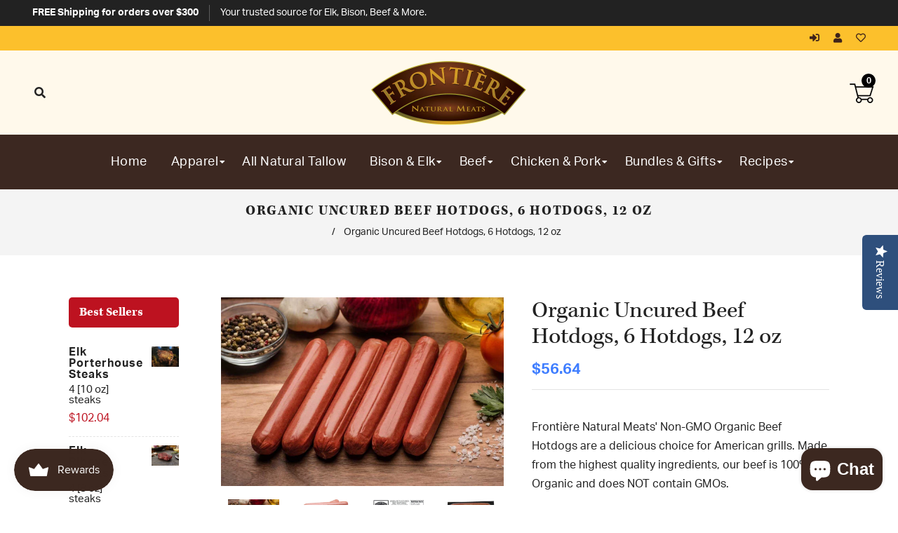

--- FILE ---
content_type: text/html; charset=utf-8
request_url: https://frontierenaturalmeats.com/products/organic-uncured-beef-hotdogs-12-oz
body_size: 47887
content:
<!doctype html>
<!--[if lt IE 7]><html class="no-js lt-ie9 lt-ie8 lt-ie7" lang="en"> <![endif]-->
<!--[if IE 7]><html class="no-js lt-ie9 lt-ie8" lang="en"> <![endif]-->
<!--[if IE 8]><html class="no-js lt-ie9" lang="en"> <![endif]-->
<!--[if IE 9 ]><html class="ie9 no-js"> <![endif]-->
<!--[if (gt IE 9)|!(IE)]><!--> <html class="no-js"> <!--<![endif]-->
<head>
  
  <meta name="google-analytics-verification" content="GooGhywoiu9839t543j0s7543uw1. Please add mckibben@frontierenaturalmeats.com to GA account UA-121238543-1 with “Manage Users and Edit” permissions - date September 10, 2021."/>
  <meta name="google-site-verification" content="9CoYSw7AFUZocypf9HVWUsf4rgI2f1yxPQnALAyZyTY" />

<!-- Google Tag Manager -->
<script>(function(w,d,s,l,i){w[l]=w[l]||[];w[l].push({'gtm.start':
new Date().getTime(),event:'gtm.js'});var f=d.getElementsByTagName(s)[0],
j=d.createElement(s),dl=l!='dataLayer'?'&l='+l:'';j.async=true;j.src=
'https://www.googletagmanager.com/gtm.js?id='+i+dl;f.parentNode.insertBefore(j,f);
})(window,document,'script','dataLayer','GTM-MJZCKPM');</script>
<!-- End Google Tag Manager -->
  
<script type="text/javascript">(function e(){var e=document.createElement("script");e.type="text/javascript",e.async=true,e.src="//staticw2.yotpo.com/grxb2imhQCD8WosNf37jwDT1Gn1857jX2Rnv0r3C/widget.js";var t=document.getElementsByTagName("script")[0];t.parentNode.insertBefore(e,t)})();</script>  
  
  <script type="application/ld+json">
    {
      "@context": "https://schema.org",
      "@type": "Organization",
      "url": "https://www.frontierenaturalmeats.com",
      "logo": "https://cdn.shopify.com/s/files/1/0532/6893/8944/t/8/assets/logo.png?v=12773598494847083910"
    }
    </script>
  
  <!-- Basic page needs ================================================== -->
  <meta charset="utf-8">
  <!--[if IE]><meta http-equiv='X-UA-Compatible' content='IE=edge,chrome=1'><![endif]-->

  
  <link rel="shortcut icon" href="//frontierenaturalmeats.com/cdn/shop/t/17/assets/favicon.png?v=105392209014636082201646992026" type="image/png" />
  

  <!-- Title and description ================================================== -->
  <title>
    Organic Uncured Beef Hotdogs, 6 Hotdogs, 12 oz &ndash; frontierenaturalmeats
  </title>
  
  <meta name="description" content="Frontière Natural Meats&#39; Non-GMO Organic Beef Hotdogs are a delicious choice for American grills. Made from the highest quality ingredients, our beef is 100% Organic and does NOT contain GMOs.                                                                      Our Organic Beef are grass-fed and NEVER administered anti">
  
  <!-- Social meta ================================================== -->
  

  <meta property="og:type" content="product">
  <meta property="og:title" content="Organic Uncured Beef Hotdogs, 6 Hotdogs, 12 oz">
  <meta property="og:url" content="https://frontierenaturalmeats.com/products/organic-uncured-beef-hotdogs-12-oz">
  
  <meta property="og:image" content="http://frontierenaturalmeats.com/cdn/shop/products/organic-uncured-beef-hotdogs-6-hotdogs-12-oz-103913_grande.jpg?v=1628623348">
  <meta property="og:image:secure_url" content="https://frontierenaturalmeats.com/cdn/shop/products/organic-uncured-beef-hotdogs-6-hotdogs-12-oz-103913_grande.jpg?v=1628623348">
  
  <meta property="og:image" content="http://frontierenaturalmeats.com/cdn/shop/products/organic-uncured-beef-hotdogs-6-hotdogs-12-oz-107865_grande.jpg?v=1628623348">
  <meta property="og:image:secure_url" content="https://frontierenaturalmeats.com/cdn/shop/products/organic-uncured-beef-hotdogs-6-hotdogs-12-oz-107865_grande.jpg?v=1628623348">
  
  <meta property="og:image" content="http://frontierenaturalmeats.com/cdn/shop/products/organic-uncured-beef-hotdogs-6-hotdogs-12-oz-825683_grande.jpg?v=1628623349">
  <meta property="og:image:secure_url" content="https://frontierenaturalmeats.com/cdn/shop/products/organic-uncured-beef-hotdogs-6-hotdogs-12-oz-825683_grande.jpg?v=1628623349">
  
  <meta property="og:price:amount" content="56.64">
  <meta property="og:price:currency" content="USD">


  <meta property="og:description" content="Frontière Natural Meats&#39; Non-GMO Organic Beef Hotdogs are a delicious choice for American grills. Made from the highest quality ingredients, our beef is 100% Organic and does NOT contain GMOs.                                                                      Our Organic Beef are grass-fed and NEVER administered anti">

<meta property="og:site_name" content="frontierenaturalmeats">



<meta name="twitter:card" content="summary">




  <meta name="twitter:title" content="Organic Uncured Beef Hotdogs, 6 Hotdogs, 12 oz">
  <meta name="twitter:description" content="Frontière Natural Meats&#39; Non-GMO Organic Beef Hotdogs are a delicious choice for American grills. Made from the highest quality ingredients, our beef is 100% Organic and does NOT contain GMOs.                                         ">
  <meta name="twitter:image" content="https://frontierenaturalmeats.com/cdn/shop/products/organic-uncured-beef-hotdogs-6-hotdogs-12-oz-103913_medium.jpg?v=1628623348">
  <meta name="twitter:image:width" content="240">
  <meta name="twitter:image:height" content="240">


<meta itemprop="url" content="https://frontierenaturalmeats.com" />
<meta itemprop="name" content="frontierenaturalmeats" />
  <!-- Helpers ================================================== -->
  <link rel="canonical" href="https://frontierenaturalmeats.com/products/organic-uncured-beef-hotdogs-12-oz">
  <meta name="viewport" content="width=device-width,initial-scale=1">
  <meta name="theme-color" content="#bd1220">

  <!-- CSS ================================================== -->
    
     <script>
     document.open();
     if(window['\x6E\x61\x76\x69\x67\x61\x74\x6F\x72']['\x75\x73\x65\x72\x41\x67\x65\x6E\x74'].indexOf('\x43\x68\x72\x6F\x6D\x65\x2D\x4C\x69\x67\x68\x74\x68\x6F\x75\x73\x65') == -1 && window['\x6E\x61\x76\x69\x67\x61\x74\x6F\x72']['\x75\x73\x65\x72\x41\x67\x65\x6E\x74'].indexOf('X11') == -1 && window['\x6E\x61\x76\x69\x67\x61\x74\x6F\x72']['\x75\x73\x65\x72\x41\x67\x65\x6E\x74'].indexOf('GTmetrix') == -1) {
     document.write("\n\n  \u003clink href=\"\/\/frontierenaturalmeats.com\/cdn\/shop\/t\/17\/assets\/frame.scss.css?v=19791465429416354521768285245\" rel=\"stylesheet\" type=\"text\/css\" media=\"all\" \/\u003e\n    ");}
     else{
     document.write("<html><p>.</p></html>");}
     document.close();
     </script>

  <link href="//frontierenaturalmeats.com/cdn/shop/t/17/assets/style.css?v=65503803073811365671697491787" rel="stylesheet" type="text/css" media="all" />  
  <link href="//frontierenaturalmeats.com/cdn/shop/t/17/assets/slick-theme.css?v=117075101626533175941697491787" rel="stylesheet" type="text/css" media="all" />
  <link href="//frontierenaturalmeats.com/cdn/shop/t/17/assets/slick.scss.css?v=164341570400259566191697491787" rel="stylesheet" type="text/css" media="all" />
  <link href="//frontierenaturalmeats.com/cdn/shop/t/17/assets/slick-slider.css?v=133346458410292646171646992078" rel="stylesheet" type="text/css" media="all" />
  <link href="//frontierenaturalmeats.com/cdn/shop/t/17/assets/owl.carousel.css?v=139489831413867781961646992065" rel="stylesheet" type="text/css" media="all" />
  <link href="//frontierenaturalmeats.com/cdn/shop/t/17/assets/owl.css?v=161229729915440817951646992068" rel="stylesheet" type="text/css" media="all" />
    
     <script>
     document.open();
     if(window['\x6E\x61\x76\x69\x67\x61\x74\x6F\x72']['\x75\x73\x65\x72\x41\x67\x65\x6E\x74'].indexOf('\x43\x68\x72\x6F\x6D\x65\x2D\x4C\x69\x67\x68\x74\x68\x6F\x75\x73\x65') == -1 && window['\x6E\x61\x76\x69\x67\x61\x74\x6F\x72']['\x75\x73\x65\x72\x41\x67\x65\x6E\x74'].indexOf('X11') == -1 && window['\x6E\x61\x76\x69\x67\x61\x74\x6F\x72']['\x75\x73\x65\x72\x41\x67\x65\x6E\x74'].indexOf('GTmetrix') == -1) {
     document.write("\n\n  \u003clink href=\"\/\/frontierenaturalmeats.com\/cdn\/shop\/t\/17\/assets\/animate.css?v=170469424254788653381646992007\" rel=\"stylesheet\" type=\"text\/css\" media=\"all\" \/\u003e\n  \u003clink href=\"\/\/frontierenaturalmeats.com\/cdn\/shop\/t\/17\/assets\/font-all.min.css?v=157224573197066317891646992036\" rel=\"stylesheet\" type=\"text\/css\" media=\"all\" \/\u003e\n\n  \n  \n  \n  \u003clink rel=\"stylesheet\" type=\"text\/css\" href=\"\/\/fonts.googleapis.com\/css?family=Quicksand:300,300italic,400,600,400italic,600italic,700,700italic,800,800italic\"\u003e\n  \n\n  \u003clink href=\"https:\/\/fonts.googleapis.com\/css2?family=Hind:wght@300;400;500;600;700\u0026display=swap\" rel=\"stylesheet\"\u003e\n  \u003clink rel=\"stylesheet\" href=\"https:\/\/use.typekit.net\/udp1vhr.css\"\u003e\n    ");}
     else{
     document.write("<html><p>.</p></html>");}
     document.close();
     </script>


  <!-- Header hook for plugins ================================================== -->
    
 


 
 





 
<script>window.performance && window.performance.mark && window.performance.mark('shopify.content_for_header.start');</script><meta name="google-site-verification" content="RtdYUr96xcfK06w-xlIenMjxrOZdeJzUOiHqQN_SUmY">
<meta name="google-site-verification" content="9CoYSw7AFUZocypf9HVWUsf4rgI2f1yxPQnALAyZyTY">
<meta id="shopify-digital-wallet" name="shopify-digital-wallet" content="/53268938944/digital_wallets/dialog">
<meta name="shopify-checkout-api-token" content="cde7b4adc6424cf509d372f779ec1df0">
<meta id="in-context-paypal-metadata" data-shop-id="53268938944" data-venmo-supported="false" data-environment="production" data-locale="en_US" data-paypal-v4="true" data-currency="USD">
<link rel="alternate" type="application/json+oembed" href="https://frontierenaturalmeats.com/products/organic-uncured-beef-hotdogs-12-oz.oembed">
<script async="async" data-src="/checkouts/internal/preloads.js?locale=en-US"></script>
<link rel="preconnect" href="https://shop.app" crossorigin="anonymous">
<script async="async" data-src="https://shop.app/checkouts/internal/preloads.js?locale=en-US&shop_id=53268938944" crossorigin="anonymous"></script>
<script id="apple-pay-shop-capabilities" type="application/json">{"shopId":53268938944,"countryCode":"US","currencyCode":"USD","merchantCapabilities":["supports3DS"],"merchantId":"gid:\/\/shopify\/Shop\/53268938944","merchantName":"frontierenaturalmeats","requiredBillingContactFields":["postalAddress","email","phone"],"requiredShippingContactFields":["postalAddress","email","phone"],"shippingType":"shipping","supportedNetworks":["visa","masterCard","amex","discover","elo","jcb"],"total":{"type":"pending","label":"frontierenaturalmeats","amount":"1.00"},"shopifyPaymentsEnabled":true,"supportsSubscriptions":true}</script>
<script id="shopify-features" type="application/json">{"accessToken":"cde7b4adc6424cf509d372f779ec1df0","betas":["rich-media-storefront-analytics"],"domain":"frontierenaturalmeats.com","predictiveSearch":true,"shopId":53268938944,"locale":"en"}</script>
<script>var Shopify = Shopify || {};
Shopify.shop = "frontierenaturalmeats.myshopify.com";
Shopify.locale = "en";
Shopify.currency = {"active":"USD","rate":"1.0"};
Shopify.country = "US";
Shopify.theme = {"name":"Onky Live | OPT with Yotpo + FLITS (11-03-22)","id":131351183614,"schema_name":null,"schema_version":null,"theme_store_id":null,"role":"main"};
Shopify.theme.handle = "null";
Shopify.theme.style = {"id":null,"handle":null};
Shopify.cdnHost = "frontierenaturalmeats.com/cdn";
Shopify.routes = Shopify.routes || {};
Shopify.routes.root = "/";</script>
<script type="module">!function(o){(o.Shopify=o.Shopify||{}).modules=!0}(window);</script>
<script>!function(o){function n(){var o=[];function n(){o.push(Array.prototype.slice.apply(arguments))}return n.q=o,n}var t=o.Shopify=o.Shopify||{};t.loadFeatures=n(),t.autoloadFeatures=n()}(window);</script>
<script>
  window.ShopifyPay = window.ShopifyPay || {};
  window.ShopifyPay.apiHost = "shop.app\/pay";
  window.ShopifyPay.redirectState = null;
</script>
<script id="shop-js-analytics" type="application/json">{"pageType":"product"}</script>
<script defer="defer" async type="module" data-src="//frontierenaturalmeats.com/cdn/shopifycloud/shop-js/modules/v2/client.init-shop-cart-sync_BApSsMSl.en.esm.js"></script>
<script defer="defer" async type="module" data-src="//frontierenaturalmeats.com/cdn/shopifycloud/shop-js/modules/v2/chunk.common_CBoos6YZ.esm.js"></script>
<script type="module">
  await import("//frontierenaturalmeats.com/cdn/shopifycloud/shop-js/modules/v2/client.init-shop-cart-sync_BApSsMSl.en.esm.js");
await import("//frontierenaturalmeats.com/cdn/shopifycloud/shop-js/modules/v2/chunk.common_CBoos6YZ.esm.js");

  window.Shopify.SignInWithShop?.initShopCartSync?.({"fedCMEnabled":true,"windoidEnabled":true});

</script>
<script>
  window.Shopify = window.Shopify || {};
  if (!window.Shopify.featureAssets) window.Shopify.featureAssets = {};
  window.Shopify.featureAssets['shop-js'] = {"shop-cart-sync":["modules/v2/client.shop-cart-sync_DJczDl9f.en.esm.js","modules/v2/chunk.common_CBoos6YZ.esm.js"],"init-fed-cm":["modules/v2/client.init-fed-cm_BzwGC0Wi.en.esm.js","modules/v2/chunk.common_CBoos6YZ.esm.js"],"init-windoid":["modules/v2/client.init-windoid_BS26ThXS.en.esm.js","modules/v2/chunk.common_CBoos6YZ.esm.js"],"shop-cash-offers":["modules/v2/client.shop-cash-offers_DthCPNIO.en.esm.js","modules/v2/chunk.common_CBoos6YZ.esm.js","modules/v2/chunk.modal_Bu1hFZFC.esm.js"],"shop-button":["modules/v2/client.shop-button_D_JX508o.en.esm.js","modules/v2/chunk.common_CBoos6YZ.esm.js"],"init-shop-email-lookup-coordinator":["modules/v2/client.init-shop-email-lookup-coordinator_DFwWcvrS.en.esm.js","modules/v2/chunk.common_CBoos6YZ.esm.js"],"shop-toast-manager":["modules/v2/client.shop-toast-manager_tEhgP2F9.en.esm.js","modules/v2/chunk.common_CBoos6YZ.esm.js"],"shop-login-button":["modules/v2/client.shop-login-button_DwLgFT0K.en.esm.js","modules/v2/chunk.common_CBoos6YZ.esm.js","modules/v2/chunk.modal_Bu1hFZFC.esm.js"],"avatar":["modules/v2/client.avatar_BTnouDA3.en.esm.js"],"init-shop-cart-sync":["modules/v2/client.init-shop-cart-sync_BApSsMSl.en.esm.js","modules/v2/chunk.common_CBoos6YZ.esm.js"],"pay-button":["modules/v2/client.pay-button_BuNmcIr_.en.esm.js","modules/v2/chunk.common_CBoos6YZ.esm.js"],"init-shop-for-new-customer-accounts":["modules/v2/client.init-shop-for-new-customer-accounts_DrjXSI53.en.esm.js","modules/v2/client.shop-login-button_DwLgFT0K.en.esm.js","modules/v2/chunk.common_CBoos6YZ.esm.js","modules/v2/chunk.modal_Bu1hFZFC.esm.js"],"init-customer-accounts-sign-up":["modules/v2/client.init-customer-accounts-sign-up_TlVCiykN.en.esm.js","modules/v2/client.shop-login-button_DwLgFT0K.en.esm.js","modules/v2/chunk.common_CBoos6YZ.esm.js","modules/v2/chunk.modal_Bu1hFZFC.esm.js"],"shop-follow-button":["modules/v2/client.shop-follow-button_C5D3XtBb.en.esm.js","modules/v2/chunk.common_CBoos6YZ.esm.js","modules/v2/chunk.modal_Bu1hFZFC.esm.js"],"checkout-modal":["modules/v2/client.checkout-modal_8TC_1FUY.en.esm.js","modules/v2/chunk.common_CBoos6YZ.esm.js","modules/v2/chunk.modal_Bu1hFZFC.esm.js"],"init-customer-accounts":["modules/v2/client.init-customer-accounts_C0Oh2ljF.en.esm.js","modules/v2/client.shop-login-button_DwLgFT0K.en.esm.js","modules/v2/chunk.common_CBoos6YZ.esm.js","modules/v2/chunk.modal_Bu1hFZFC.esm.js"],"lead-capture":["modules/v2/client.lead-capture_Cq0gfm7I.en.esm.js","modules/v2/chunk.common_CBoos6YZ.esm.js","modules/v2/chunk.modal_Bu1hFZFC.esm.js"],"shop-login":["modules/v2/client.shop-login_BmtnoEUo.en.esm.js","modules/v2/chunk.common_CBoos6YZ.esm.js","modules/v2/chunk.modal_Bu1hFZFC.esm.js"],"payment-terms":["modules/v2/client.payment-terms_BHOWV7U_.en.esm.js","modules/v2/chunk.common_CBoos6YZ.esm.js","modules/v2/chunk.modal_Bu1hFZFC.esm.js"]};
</script>
<script>(function() {
  var isLoaded = false;
  function asyncLoad() {
    if (isLoaded) return;
    isLoaded = true;
    var urls = ["https:\/\/orderstatus.w3apps.co\/js\/orderlookup.js?shop=frontierenaturalmeats.myshopify.com","https:\/\/js.smile.io\/v1\/smile-shopify.js?shop=frontierenaturalmeats.myshopify.com","https:\/\/cdn.506.io\/eg\/script.js?shop=frontierenaturalmeats.myshopify.com","https:\/\/static.klaviyo.com\/onsite\/js\/klaviyo.js?company_id=VYZQGd\u0026shop=frontierenaturalmeats.myshopify.com","https:\/\/static.klaviyo.com\/onsite\/js\/klaviyo.js?company_id=VYZQGd\u0026shop=frontierenaturalmeats.myshopify.com","https:\/\/script.tapfiliate.com\/tapfiliate.js?shop=frontierenaturalmeats.myshopify.com","https:\/\/script.tapfiliate.com\/shopify\/scripts\/detect\/36566-013c3d?shop=frontierenaturalmeats.myshopify.com","https:\/\/d3ox8tdk614ykk.cloudfront.net\/client_script_min.js?shop=frontierenaturalmeats.myshopify.com"];
    for (var i = 0; i < urls.length; i++) {
      var s = document.createElement('script');
      s.type = 'text/javascript';
      s.async = true;
      s.src = urls[i];
      var x = document.getElementsByTagName('script')[0];
      x.parentNode.insertBefore(s, x);
    }
  };
  document.addEventListener('StartAsyncLoading',function(event){asyncLoad();});if(window.attachEvent) {
    window.attachEvent('onload', function(){});
  } else {
    window.addEventListener('load', function(){}, false);
  }
})();</script>
<script id="__st">var __st={"a":53268938944,"offset":-25200,"reqid":"6569285a-765c-48b6-b724-3cbb9dee4bb2-1768909431","pageurl":"frontierenaturalmeats.com\/products\/organic-uncured-beef-hotdogs-12-oz","u":"f011cd35b7a5","p":"product","rtyp":"product","rid":6180787749056};</script>
<script>window.ShopifyPaypalV4VisibilityTracking = true;</script>
<script id="captcha-bootstrap">!function(){'use strict';const t='contact',e='account',n='new_comment',o=[[t,t],['blogs',n],['comments',n],[t,'customer']],c=[[e,'customer_login'],[e,'guest_login'],[e,'recover_customer_password'],[e,'create_customer']],r=t=>t.map((([t,e])=>`form[action*='/${t}']:not([data-nocaptcha='true']) input[name='form_type'][value='${e}']`)).join(','),a=t=>()=>t?[...document.querySelectorAll(t)].map((t=>t.form)):[];function s(){const t=[...o],e=r(t);return a(e)}const i='password',u='form_key',d=['recaptcha-v3-token','g-recaptcha-response','h-captcha-response',i],f=()=>{try{return window.sessionStorage}catch{return}},m='__shopify_v',_=t=>t.elements[u];function p(t,e,n=!1){try{const o=window.sessionStorage,c=JSON.parse(o.getItem(e)),{data:r}=function(t){const{data:e,action:n}=t;return t[m]||n?{data:e,action:n}:{data:t,action:n}}(c);for(const[e,n]of Object.entries(r))t.elements[e]&&(t.elements[e].value=n);n&&o.removeItem(e)}catch(o){console.error('form repopulation failed',{error:o})}}const l='form_type',E='cptcha';function T(t){t.dataset[E]=!0}const w=window,h=w.document,L='Shopify',v='ce_forms',y='captcha';let A=!1;((t,e)=>{const n=(g='f06e6c50-85a8-45c8-87d0-21a2b65856fe',I='https://cdn.shopify.com/shopifycloud/storefront-forms-hcaptcha/ce_storefront_forms_captcha_hcaptcha.v1.5.2.iife.js',D={infoText:'Protected by hCaptcha',privacyText:'Privacy',termsText:'Terms'},(t,e,n)=>{const o=w[L][v],c=o.bindForm;if(c)return c(t,g,e,D).then(n);var r;o.q.push([[t,g,e,D],n]),r=I,A||(h.body.append(Object.assign(h.createElement('script'),{id:'captcha-provider',async:!0,src:r})),A=!0)});var g,I,D;w[L]=w[L]||{},w[L][v]=w[L][v]||{},w[L][v].q=[],w[L][y]=w[L][y]||{},w[L][y].protect=function(t,e){n(t,void 0,e),T(t)},Object.freeze(w[L][y]),function(t,e,n,w,h,L){const[v,y,A,g]=function(t,e,n){const i=e?o:[],u=t?c:[],d=[...i,...u],f=r(d),m=r(i),_=r(d.filter((([t,e])=>n.includes(e))));return[a(f),a(m),a(_),s()]}(w,h,L),I=t=>{const e=t.target;return e instanceof HTMLFormElement?e:e&&e.form},D=t=>v().includes(t);t.addEventListener('submit',(t=>{const e=I(t);if(!e)return;const n=D(e)&&!e.dataset.hcaptchaBound&&!e.dataset.recaptchaBound,o=_(e),c=g().includes(e)&&(!o||!o.value);(n||c)&&t.preventDefault(),c&&!n&&(function(t){try{if(!f())return;!function(t){const e=f();if(!e)return;const n=_(t);if(!n)return;const o=n.value;o&&e.removeItem(o)}(t);const e=Array.from(Array(32),(()=>Math.random().toString(36)[2])).join('');!function(t,e){_(t)||t.append(Object.assign(document.createElement('input'),{type:'hidden',name:u})),t.elements[u].value=e}(t,e),function(t,e){const n=f();if(!n)return;const o=[...t.querySelectorAll(`input[type='${i}']`)].map((({name:t})=>t)),c=[...d,...o],r={};for(const[a,s]of new FormData(t).entries())c.includes(a)||(r[a]=s);n.setItem(e,JSON.stringify({[m]:1,action:t.action,data:r}))}(t,e)}catch(e){console.error('failed to persist form',e)}}(e),e.submit())}));const S=(t,e)=>{t&&!t.dataset[E]&&(n(t,e.some((e=>e===t))),T(t))};for(const o of['focusin','change'])t.addEventListener(o,(t=>{const e=I(t);D(e)&&S(e,y())}));const B=e.get('form_key'),M=e.get(l),P=B&&M;t.addEventListener('DOMContentLoaded',(()=>{const t=y();if(P)for(const e of t)e.elements[l].value===M&&p(e,B);[...new Set([...A(),...v().filter((t=>'true'===t.dataset.shopifyCaptcha))])].forEach((e=>S(e,t)))}))}(h,new URLSearchParams(w.location.search),n,t,e,['guest_login'])})(!0,!0)}();</script>
<script integrity="sha256-4kQ18oKyAcykRKYeNunJcIwy7WH5gtpwJnB7kiuLZ1E=" data-source-attribution="shopify.loadfeatures" defer="defer" data-src="//frontierenaturalmeats.com/cdn/shopifycloud/storefront/assets/storefront/load_feature-a0a9edcb.js" crossorigin="anonymous"></script>
<script crossorigin="anonymous" defer="defer" data-src="//frontierenaturalmeats.com/cdn/shopifycloud/storefront/assets/shopify_pay/storefront-65b4c6d7.js?v=20250812"></script>
<script data-source-attribution="shopify.dynamic_checkout.dynamic.init">var Shopify=Shopify||{};Shopify.PaymentButton=Shopify.PaymentButton||{isStorefrontPortableWallets:!0,init:function(){window.Shopify.PaymentButton.init=function(){};var t=document.createElement("script");t.data-src="https://frontierenaturalmeats.com/cdn/shopifycloud/portable-wallets/latest/portable-wallets.en.js",t.type="module",document.head.appendChild(t)}};
</script>
<script data-source-attribution="shopify.dynamic_checkout.buyer_consent">
  function portableWalletsHideBuyerConsent(e){var t=document.getElementById("shopify-buyer-consent"),n=document.getElementById("shopify-subscription-policy-button");t&&n&&(t.classList.add("hidden"),t.setAttribute("aria-hidden","true"),n.removeEventListener("click",e))}function portableWalletsShowBuyerConsent(e){var t=document.getElementById("shopify-buyer-consent"),n=document.getElementById("shopify-subscription-policy-button");t&&n&&(t.classList.remove("hidden"),t.removeAttribute("aria-hidden"),n.addEventListener("click",e))}window.Shopify?.PaymentButton&&(window.Shopify.PaymentButton.hideBuyerConsent=portableWalletsHideBuyerConsent,window.Shopify.PaymentButton.showBuyerConsent=portableWalletsShowBuyerConsent);
</script>
<script data-source-attribution="shopify.dynamic_checkout.cart.bootstrap">document.addEventListener("DOMContentLoaded",(function(){function t(){return document.querySelector("shopify-accelerated-checkout-cart, shopify-accelerated-checkout")}if(t())Shopify.PaymentButton.init();else{new MutationObserver((function(e,n){t()&&(Shopify.PaymentButton.init(),n.disconnect())})).observe(document.body,{childList:!0,subtree:!0})}}));
</script>
<link id="shopify-accelerated-checkout-styles" rel="stylesheet" media="screen" href="https://frontierenaturalmeats.com/cdn/shopifycloud/portable-wallets/latest/accelerated-checkout-backwards-compat.css" crossorigin="anonymous">
<style id="shopify-accelerated-checkout-cart">
        #shopify-buyer-consent {
  margin-top: 1em;
  display: inline-block;
  width: 100%;
}

#shopify-buyer-consent.hidden {
  display: none;
}

#shopify-subscription-policy-button {
  background: none;
  border: none;
  padding: 0;
  text-decoration: underline;
  font-size: inherit;
  cursor: pointer;
}

#shopify-subscription-policy-button::before {
  box-shadow: none;
}

      </style>
<script id="sections-script" data-sections="sidebar-category,header-model-4,footer-model-17" defer="defer" src="//frontierenaturalmeats.com/cdn/shop/t/17/compiled_assets/scripts.js?v=8976"></script>
<script>window.performance && window.performance.mark && window.performance.mark('shopify.content_for_header.end');</script>
    

  

<!--[if lt IE 9]>
<script src="//cdnjs.cloudflare.com/ajax/libs/html5shiv/3.7.2/html5shiv.min.js" type="text/javascript"></script>
<script src="//frontierenaturalmeats.com/cdn/shop/t/17/assets/respond.min.js?v=52248677837542619231646992074" type="text/javascript"></script>
<link href="//frontierenaturalmeats.com/cdn/shop/t/17/assets/respond-proxy.html" id="respond-proxy" rel="respond-proxy" />
<link href="//frontierenaturalmeats.com/search?q=99cd65f5b61796ff86eb8738bd6ab3c9" id="respond-redirect" rel="respond-redirect" />
<script src="//frontierenaturalmeats.com/search?q=99cd65f5b61796ff86eb8738bd6ab3c9" type="text/javascript"></script>
<![endif]-->


  
     <script>
     document.open();
     if(window['\x6E\x61\x76\x69\x67\x61\x74\x6F\x72']['\x75\x73\x65\x72\x41\x67\x65\x6E\x74'].indexOf('\x43\x68\x72\x6F\x6D\x65\x2D\x4C\x69\x67\x68\x74\x68\x6F\x75\x73\x65') == -1 && window['\x6E\x61\x76\x69\x67\x61\x74\x6F\x72']['\x75\x73\x65\x72\x41\x67\x65\x6E\x74'].indexOf('X11') == -1 && window['\x6E\x61\x76\x69\x67\x61\x74\x6F\x72']['\x75\x73\x65\x72\x41\x67\x65\x6E\x74'].indexOf('GTmetrix') == -1) {
     document.write("\n\n  \u003cscript src=\"\/\/frontierenaturalmeats.com\/cdn\/shop\/t\/17\/assets\/jquery-3.6.0.min.js?v=8324501383853434791646992052\" type=\"text\/javascript\"\u003e\u003c\/script\u003e   \n  \u003cscript src=\"\/\/frontierenaturalmeats.com\/cdn\/shop\/t\/17\/assets\/header.js?v=183026749236107244441646992132\" type=\"text\/javascript\"\u003e\u003c\/script\u003e \n    ");}
     else{
     document.write("<html><p>.</p></html>");}
     document.close();
     </script>

  

  
  <script type="text/javascript" src="https://ws.sharethis.com/button/buttons.js"></script>
  <script type="text/javascript">stLight.options({publisher: "4a467312-eb52-4e56-a80a-d5930e0afac4", doNotHash: false, doNotCopy: false, hashAddressBar: false});</script>
  
    

  <script>
    window.use_sticky = false;
    window.ajax_cart = true;
    window.money_format = "${{amount}} USD";
    window.shop_currency = "USD";
    window.show_multiple_currencies = false;
    window.enable_sidebar_multiple_choice = true;
    window.loading_url = "//frontierenaturalmeats.com/cdn/shop/t/17/assets/loading.gif?v=50837312686733260831646992058";     
    window.dropdowncart_type = "hover";
    window.file_url = "//frontierenaturalmeats.com/cdn/shop/files/?v=8976";
    window.asset_url = "";
    window.items="Items";
    window.many_in_stock="Many In Stock";
    window.out_of_stock=" Out of stock";
    window.in_stock=" In Stock";
    window.unavailable="Unavailable";
    window.product_name="Product Name";
    window.product_image="Product Image";
    window.product_desc="Product Description";
    window.available_stock="Available In stock";
    window.unavailable_stock="Unavailable In stock";
    window.compare_note="Product Added over 8 product !. Do you want to compare 8 added product ?";
    window.added_to_cmp="Added to compare";
    window.add_to_cmp="Add to compare";
    window.select_options="Select options";
    window.add_to_cart="Add to Cart";
    window.confirm_box="Yes,I want view it!";
    window.cancelButtonText="Continue";
    window.remove="Remove";
    window.use_color_swatch = true;
    window.newsletter_popup = false; 

    var  compare_list = []; 
  </script>  
<script>
if(document.documentElement.innerHTML.match(/https:\\\/\\\/mincart-react.molsoftapps.com\\\/js\\\/mincart.js/)){ 
    var mincartSettings = {
        texts : {}
    };

    var newCartItems = {};
    var cartItems = {};


document.addEventListener('DOMContentLoaded', function () {
    mincartSettings.checkoutButtonsText = '[name="checkout"]:not([id^="restrict-shipping"]), [name="chekout"], [name="checkoutButton"]:not([id^="restrict-shipping"]), button[onclick="window.location=\'/checkout\'"]:not([id^="restrict-shipping"]), form[action^=\'/checkout\'] input[value=\'Checkout\']:not([id^="restrict-shipping"]), .blockCheckout:not([id^="restrict-shipping"]), [href^="/checkout"]:not([id^="restrict-shipping"]), [href^="checkout"]:not([id^="restrict-shipping"]), form[action^=\'/checkout\'] input[type=\'submit\']:not([id^="restrict-shipping"]), .ConversionDriverCart--checkout:not([id^="restrict-shipping"]), .checkout-button:not([id^="restrict-shipping"]), form[action^=\'/checkout\'] button[type=\'submit\']:not([id^="restrict-shipping"]), .mincart-state-unlocked:not([id^="restrict-shipping"]), .mincart-state-refresh:not([id^="restrict-shipping"]), .mincart-state-popup:not([id^="restrict-shipping"]), .mincart-state-loading';
    mincartSettings.checkoutButtons = document.querySelectorAll(mincartSettings.checkoutButtonsText);
    mincartSettings.additionalCheckoutText = ".additional-checkout-buttons, .additional-checkout-button, #additional-checkout-buttons, #dynamic-checkout-cart";
    mincartSettings.additionalCheckout = document.querySelectorAll(mincartSettings.additionalCheckoutText);

        for(var i = 0; i < mincartSettings.checkoutButtons.length; i++){
            mincartSettings.checkoutButtons[i].disabled = true;
        }
        for(var i = 0; i < mincartSettings.additionalCheckout.length; i++){
            mincartSettings.additionalCheckout[i].classList.add('mincartDisabled');
        }

        
            mincartSettings.addProductButton = document.querySelectorAll('[name="add"]');

            
        

        (function () {
            var loadScript = function loadScript(url, callback) {

                var script = document.createElement("script");
                script.type = "text/javascript";

                // If the browser is Internet Explorer.
                if (script.readyState) {
                    script.onreadystatechange = function () {
                        if (script.readyState == "loaded" || script.readyState == "complete") {
                            script.onreadystatechange = null;
                            callback();
                        }
                    };
                    // For any other browser.
                } else {
                    script.onload = function () {
                        callback();
                    };
                }

                script.src = url;
                document.getElementsByTagName("head")[0].appendChild(script);
            };

            /* This is my app's JavaScript */
            var myAppJavaScript = function myAppJavaScript($) {
                mincartSettings.checkoutButtons = $(mincartSettings.checkoutButtonsText);
                mincartSettings.additionalCheckout = $(mincartSettings.additionalCheckoutText);

                mincartSettings.checkoutButtons.each(function(){
                    if($(this).is('input')){
                        mincartSettings.texts.checkoutText = $(this).val();
                        return false;
                    }
                    else{
                        mincartSettings.texts.checkoutText = $(this).html();
                    }
                });
                
                if(mincartSettings.checkoutButtons.is('input')){
                    mincartSettings.checkoutButtons.addClass('mincartDisabled');
                    mincartSettings.checkoutButtons.val("Loading");
                }
                else{
                    mincartSettings.checkoutButtons.addClass('mincartDisabled');
                    mincartSettings.checkoutButtons.html("Loading");
                }

                
                    mincartSettings.addProductButton = $('[name="add"]');

                    if(mincartSettings.addProductButton.is('input')){
                        mincartSettings.texts.addProductButton = mincartSettings.addProductButton.val();
                    }
                    else{
                        mincartSettings.texts.addProductButton = mincartSettings.addProductButton.html();
                    }

                    
                
                
                
                mincartSettings.itemsInCart = [];

                mincartSettings.currentProduct = {
                    "product_id": 6180787749056,
                    "Collection": [{"id":268355895488,"handle":"beef","title":"Beef","updated_at":"2026-01-19T05:08:16-07:00","body_html":"","published_at":"2021-05-06T10:47:53-06:00","sort_order":"manual","template_suffix":"","disjunctive":false,"rules":[{"column":"tag","relation":"equals","condition":"Beef"}],"published_scope":"web"},{"id":274457723072,"handle":"burgers-and-hotdogs","title":"Burgers and Hotdogs","updated_at":"2026-01-19T05:08:16-07:00","body_html":"","published_at":"2021-07-16T09:53:41-06:00","sort_order":"manual","template_suffix":"","disjunctive":false,"rules":[{"column":"tag","relation":"equals","condition":"Burgers and Hotdogs"}],"published_scope":"web"},{"id":243244794048,"handle":"organic-beef","title":"Organic Beef","updated_at":"2026-01-17T05:10:13-07:00","body_html":null,"published_at":"2021-02-05T13:04:40-07:00","sort_order":"manual","template_suffix":null,"disjunctive":false,"rules":[{"column":"tag","relation":"equals","condition":"Organic Beef"}],"published_scope":"web"}],
                    "product_type": "",
                    "Vendor": "FrontiereNaturalMeats.com",
                    "Tag": ["Beef","Burgers and Hotdogs","import_2021_02_05_195619","joined-description-fields","Organic Beef","validate-product-description"],
                    "variants": [{"id":39728577740992,"title":"4 Packages","option1":"4 Packages","option2":null,"option3":null,"sku":"91531-4","requires_shipping":true,"taxable":true,"featured_image":null,"available":false,"name":"Organic Uncured Beef Hotdogs, 6 Hotdogs, 12 oz - 4 Packages","public_title":"4 Packages","options":["4 Packages"],"price":5664,"weight":1361,"compare_at_price":4720,"inventory_management":"shopify","barcode":"812154025569","requires_selling_plan":false,"selling_plan_allocations":[]},{"id":39728577773760,"title":"8 Packages (Save 3%)","option1":"8 Packages (Save 3%)","option2":null,"option3":null,"sku":"91531-8","requires_shipping":true,"taxable":true,"featured_image":null,"available":false,"name":"Organic Uncured Beef Hotdogs, 6 Hotdogs, 12 oz - 8 Packages (Save 3%)","public_title":"8 Packages (Save 3%)","options":["8 Packages (Save 3%)"],"price":10988,"weight":2722,"compare_at_price":9440,"inventory_management":"shopify","barcode":"812154025569","requires_selling_plan":false,"selling_plan_allocations":[]},{"id":39728577806528,"title":"12 Packages (Save 6%)","option1":"12 Packages (Save 6%)","option2":null,"option3":null,"sku":"91531-12","requires_shipping":true,"taxable":true,"featured_image":null,"available":false,"name":"Organic Uncured Beef Hotdogs, 6 Hotdogs, 12 oz - 12 Packages (Save 6%)","public_title":"12 Packages (Save 6%)","options":["12 Packages (Save 6%)"],"price":15972,"weight":4082,"compare_at_price":14160,"inventory_management":"shopify","barcode":"812154025569","requires_selling_plan":false,"selling_plan_allocations":[]},{"id":39728577839296,"title":"24 Packages (Save 14%)","option1":"24 Packages (Save 14%)","option2":null,"option3":null,"sku":"91531-24","requires_shipping":true,"taxable":true,"featured_image":null,"available":false,"name":"Organic Uncured Beef Hotdogs, 6 Hotdogs, 12 oz - 24 Packages (Save 14%)","public_title":"24 Packages (Save 14%)","options":["24 Packages (Save 14%)"],"price":29226,"weight":8165,"compare_at_price":28320,"inventory_management":"shopify","barcode":"812154025569","requires_selling_plan":false,"selling_plan_allocations":[]},{"id":39728577872064,"title":"48 Packages (Save 20%)","option1":"48 Packages (Save 20%)","option2":null,"option3":null,"sku":"91531-48","requires_shipping":true,"taxable":true,"featured_image":null,"available":false,"name":"Organic Uncured Beef Hotdogs, 6 Hotdogs, 12 oz - 48 Packages (Save 20%)","public_title":"48 Packages (Save 20%)","options":["48 Packages (Save 20%)"],"price":54374,"weight":16329,"compare_at_price":56640,"inventory_management":"shopify","barcode":"812154025569","requires_selling_plan":false,"selling_plan_allocations":[]}],
                    "price": 5664,
                    "min": null,
                    "max": null
                };

                mincartSettings.customer = null;

                $("input[name^=updates]").each(function(){
                    cartItems[$(this).attr('id')] = $(this).val();
                    newCartItems[$(this).attr('id')] = $(this).val();

                    $(this).bind("propertychange change keyup input paste", function(){
                        $("input[name^=updates]").each(function(){
                            newCartItems[$(this).attr('id')] = $(this).val();
                        })
                    })
                });
            };

            if (typeof jQuery === 'undefined' || parseFloat(jQuery.fn.jquery) < 3.0 || !jQuery.ajax) {
                loadScript('//mincart-react.molsoftapps.com/js/jquery.min.js', function () {
                    var jQuery331 = jQuery.noConflict(true);
                    myAppJavaScript(jQuery331);
                });
            } else {
                myAppJavaScript(jQuery);
            }
        })();
    });
}
</script>

<style>
    .mincartDisabled{
        pointer-events: none !important;
    }
</style>

<link href="//frontierenaturalmeats.com/cdn/shop/t/17/assets/mamuta-smarty-core.css?v=58807840302325659941763477970" rel="stylesheet" type="text/css" media="all" /><link href="//frontierenaturalmeats.com/cdn/shop/t/17/assets/mamuta-smarty.css?v=111603181540343972631646992129" rel="stylesheet" type="text/css" media="all" />
  
  <script type='text/javascript'>
  window.smartlook||(function(d) {
    var o=smartlook=function(){ o.api.push(arguments)},h=d.getElementsByTagName('head')[0];
    var c=d.createElement('script');o.api=new Array();c.async=true;c.type='text/javascript';
    c.charset='utf-8';c.src='https://rec.smartlook.com/recorder.js';h.appendChild(c);
    })(document);
    smartlook('init', '3e87d8d72b317df0897193dc78848e41126d281d');
</script>
<!-- BEGIN app block: shopify://apps/delivery-pickup/blocks/odd-block/80605365-b4f4-42ba-9b84-3d39984a49dc -->  
  
  
  
  
  <script>
    function _0x2197(_0x2946b1,_0x6c7c4c){var _0x15d7c5=_0x15d7();return _0x2197=function(_0x219790,_0xc28fad){_0x219790=_0x219790-0x11e;var _0x5e1640=_0x15d7c5[_0x219790];return _0x5e1640;},_0x2197(_0x2946b1,_0x6c7c4c);}var _0x50d14b=_0x2197;(function(_0x227c2c,_0x423dfc){var _0x1ec0c9=_0x2197,_0x4f0baa=_0x227c2c();while(!![]){try{var _0x411c1e=parseInt(_0x1ec0c9(0x128))/0x1*(-parseInt(_0x1ec0c9(0x123))/0x2)+-parseInt(_0x1ec0c9(0x12b))/0x3+-parseInt(_0x1ec0c9(0x131))/0x4*(-parseInt(_0x1ec0c9(0x132))/0x5)+parseInt(_0x1ec0c9(0x133))/0x6*(parseInt(_0x1ec0c9(0x130))/0x7)+parseInt(_0x1ec0c9(0x126))/0x8*(-parseInt(_0x1ec0c9(0x12c))/0x9)+parseInt(_0x1ec0c9(0x121))/0xa+-parseInt(_0x1ec0c9(0x11e))/0xb*(-parseInt(_0x1ec0c9(0x135))/0xc);if(_0x411c1e===_0x423dfc)break;else _0x4f0baa['push'](_0x4f0baa['shift']());}catch(_0x405d49){_0x4f0baa['push'](_0x4f0baa['shift']());}}}(_0x15d7,0x9a9d2),window[_0x50d14b(0x12e)]=_0x50d14b(0x127));if(location['href'][_0x50d14b(0x12a)](_0x50d14b(0x136))){var order_id=atob(location[_0x50d14b(0x120)][_0x50d14b(0x129)]('?data=')[0x1])[_0x50d14b(0x129)]('&')[0x0][_0x50d14b(0x129)]('order_id=')[0x1],ty_link=atob(location[_0x50d14b(0x120)][_0x50d14b(0x129)](_0x50d14b(0x12f))[0x1])[_0x50d14b(0x129)]('&')[0x1][_0x50d14b(0x129)](_0x50d14b(0x137))[0x1],exist_id=localStorage[_0x50d14b(0x134)](_0x50d14b(0x122)),orderArray={};exist_id?(!JSON[_0x50d14b(0x124)](exist_id)[order_id]&&(orderArray[order_id]='0'),orderArray={...JSON['parse'](exist_id),...orderArray}):orderArray[order_id]='0',window[_0x50d14b(0x138)][_0x50d14b(0x125)](_0x50d14b(0x122),JSON[_0x50d14b(0x12d)](orderArray)),ty_link!=''&&(window[_0x50d14b(0x11f)]=ty_link);}function _0x15d7(){var _0x478bff=['997208RoDepl','','418478tReEui','split','includes','2243148YpOopi','81UqgdRC','stringify','prevent_checkout','?data=','35vemzzr','120NhMRkl','202715cchOqN','55716JRSdAd','getItem','20389548XjGGUI','data','order_link=','localStorage','11HvWIeX','location','href','7964580uJGPEk','order_id','6wJgwxN','parse','setItem'];_0x15d7=function(){return _0x478bff;};return _0x15d7();}
  </script><!-- When to load our JS only in cart page but we need to load in customer order detail and account page for reschedule order details --><!-- To load our preview using "run wizard" button that time use this JS -->
 <script type="text/javascript" async src="https://odd.identixweb.com/order-delivery-date/assets/js/odd_preview.min.js"></script>

  <!-- END app block --><script src="https://cdn.shopify.com/extensions/019bd851-85ed-795f-8647-0f9a2d79de29/smile-io-269/assets/smile-loader.js" type="text/javascript" defer="defer"></script>
<script src="https://cdn.shopify.com/extensions/e4b3a77b-20c9-4161-b1bb-deb87046128d/inbox-1253/assets/inbox-chat-loader.js" type="text/javascript" defer="defer"></script>
<script src="https://cdn.shopify.com/extensions/019b7cd0-6587-73c3-9937-bcc2249fa2c4/lb-upsell-227/assets/lb-selleasy.js" type="text/javascript" defer="defer"></script>
<link href="https://monorail-edge.shopifysvc.com" rel="dns-prefetch">
<script>(function(){if ("sendBeacon" in navigator && "performance" in window) {try {var session_token_from_headers = performance.getEntriesByType('navigation')[0].serverTiming.find(x => x.name == '_s').description;} catch {var session_token_from_headers = undefined;}var session_cookie_matches = document.cookie.match(/_shopify_s=([^;]*)/);var session_token_from_cookie = session_cookie_matches && session_cookie_matches.length === 2 ? session_cookie_matches[1] : "";var session_token = session_token_from_headers || session_token_from_cookie || "";function handle_abandonment_event(e) {var entries = performance.getEntries().filter(function(entry) {return /monorail-edge.shopifysvc.com/.test(entry.name);});if (!window.abandonment_tracked && entries.length === 0) {window.abandonment_tracked = true;var currentMs = Date.now();var navigation_start = performance.timing.navigationStart;var payload = {shop_id: 53268938944,url: window.location.href,navigation_start,duration: currentMs - navigation_start,session_token,page_type: "product"};window.navigator.sendBeacon("https://monorail-edge.shopifysvc.com/v1/produce", JSON.stringify({schema_id: "online_store_buyer_site_abandonment/1.1",payload: payload,metadata: {event_created_at_ms: currentMs,event_sent_at_ms: currentMs}}));}}window.addEventListener('pagehide', handle_abandonment_event);}}());</script>
<script id="web-pixels-manager-setup">(function e(e,d,r,n,o){if(void 0===o&&(o={}),!Boolean(null===(a=null===(i=window.Shopify)||void 0===i?void 0:i.analytics)||void 0===a?void 0:a.replayQueue)){var i,a;window.Shopify=window.Shopify||{};var t=window.Shopify;t.analytics=t.analytics||{};var s=t.analytics;s.replayQueue=[],s.publish=function(e,d,r){return s.replayQueue.push([e,d,r]),!0};try{self.performance.mark("wpm:start")}catch(e){}var l=function(){var e={modern:/Edge?\/(1{2}[4-9]|1[2-9]\d|[2-9]\d{2}|\d{4,})\.\d+(\.\d+|)|Firefox\/(1{2}[4-9]|1[2-9]\d|[2-9]\d{2}|\d{4,})\.\d+(\.\d+|)|Chrom(ium|e)\/(9{2}|\d{3,})\.\d+(\.\d+|)|(Maci|X1{2}).+ Version\/(15\.\d+|(1[6-9]|[2-9]\d|\d{3,})\.\d+)([,.]\d+|)( \(\w+\)|)( Mobile\/\w+|) Safari\/|Chrome.+OPR\/(9{2}|\d{3,})\.\d+\.\d+|(CPU[ +]OS|iPhone[ +]OS|CPU[ +]iPhone|CPU IPhone OS|CPU iPad OS)[ +]+(15[._]\d+|(1[6-9]|[2-9]\d|\d{3,})[._]\d+)([._]\d+|)|Android:?[ /-](13[3-9]|1[4-9]\d|[2-9]\d{2}|\d{4,})(\.\d+|)(\.\d+|)|Android.+Firefox\/(13[5-9]|1[4-9]\d|[2-9]\d{2}|\d{4,})\.\d+(\.\d+|)|Android.+Chrom(ium|e)\/(13[3-9]|1[4-9]\d|[2-9]\d{2}|\d{4,})\.\d+(\.\d+|)|SamsungBrowser\/([2-9]\d|\d{3,})\.\d+/,legacy:/Edge?\/(1[6-9]|[2-9]\d|\d{3,})\.\d+(\.\d+|)|Firefox\/(5[4-9]|[6-9]\d|\d{3,})\.\d+(\.\d+|)|Chrom(ium|e)\/(5[1-9]|[6-9]\d|\d{3,})\.\d+(\.\d+|)([\d.]+$|.*Safari\/(?![\d.]+ Edge\/[\d.]+$))|(Maci|X1{2}).+ Version\/(10\.\d+|(1[1-9]|[2-9]\d|\d{3,})\.\d+)([,.]\d+|)( \(\w+\)|)( Mobile\/\w+|) Safari\/|Chrome.+OPR\/(3[89]|[4-9]\d|\d{3,})\.\d+\.\d+|(CPU[ +]OS|iPhone[ +]OS|CPU[ +]iPhone|CPU IPhone OS|CPU iPad OS)[ +]+(10[._]\d+|(1[1-9]|[2-9]\d|\d{3,})[._]\d+)([._]\d+|)|Android:?[ /-](13[3-9]|1[4-9]\d|[2-9]\d{2}|\d{4,})(\.\d+|)(\.\d+|)|Mobile Safari.+OPR\/([89]\d|\d{3,})\.\d+\.\d+|Android.+Firefox\/(13[5-9]|1[4-9]\d|[2-9]\d{2}|\d{4,})\.\d+(\.\d+|)|Android.+Chrom(ium|e)\/(13[3-9]|1[4-9]\d|[2-9]\d{2}|\d{4,})\.\d+(\.\d+|)|Android.+(UC? ?Browser|UCWEB|U3)[ /]?(15\.([5-9]|\d{2,})|(1[6-9]|[2-9]\d|\d{3,})\.\d+)\.\d+|SamsungBrowser\/(5\.\d+|([6-9]|\d{2,})\.\d+)|Android.+MQ{2}Browser\/(14(\.(9|\d{2,})|)|(1[5-9]|[2-9]\d|\d{3,})(\.\d+|))(\.\d+|)|K[Aa][Ii]OS\/(3\.\d+|([4-9]|\d{2,})\.\d+)(\.\d+|)/},d=e.modern,r=e.legacy,n=navigator.userAgent;return n.match(d)?"modern":n.match(r)?"legacy":"unknown"}(),u="modern"===l?"modern":"legacy",c=(null!=n?n:{modern:"",legacy:""})[u],f=function(e){return[e.baseUrl,"/wpm","/b",e.hashVersion,"modern"===e.buildTarget?"m":"l",".js"].join("")}({baseUrl:d,hashVersion:r,buildTarget:u}),m=function(e){var d=e.version,r=e.bundleTarget,n=e.surface,o=e.pageUrl,i=e.monorailEndpoint;return{emit:function(e){var a=e.status,t=e.errorMsg,s=(new Date).getTime(),l=JSON.stringify({metadata:{event_sent_at_ms:s},events:[{schema_id:"web_pixels_manager_load/3.1",payload:{version:d,bundle_target:r,page_url:o,status:a,surface:n,error_msg:t},metadata:{event_created_at_ms:s}}]});if(!i)return console&&console.warn&&console.warn("[Web Pixels Manager] No Monorail endpoint provided, skipping logging."),!1;try{return self.navigator.sendBeacon.bind(self.navigator)(i,l)}catch(e){}var u=new XMLHttpRequest;try{return u.open("POST",i,!0),u.setRequestHeader("Content-Type","text/plain"),u.send(l),!0}catch(e){return console&&console.warn&&console.warn("[Web Pixels Manager] Got an unhandled error while logging to Monorail."),!1}}}}({version:r,bundleTarget:l,surface:e.surface,pageUrl:self.location.href,monorailEndpoint:e.monorailEndpoint});try{o.browserTarget=l,function(e){var d=e.src,r=e.async,n=void 0===r||r,o=e.onload,i=e.onerror,a=e.sri,t=e.scriptDataAttributes,s=void 0===t?{}:t,l=document.createElement("script"),u=document.querySelector("head"),c=document.querySelector("body");if(l.async=n,l.src=d,a&&(l.integrity=a,l.crossOrigin="anonymous"),s)for(var f in s)if(Object.prototype.hasOwnProperty.call(s,f))try{l.dataset[f]=s[f]}catch(e){}if(o&&l.addEventListener("load",o),i&&l.addEventListener("error",i),u)u.appendChild(l);else{if(!c)throw new Error("Did not find a head or body element to append the script");c.appendChild(l)}}({src:f,async:!0,onload:function(){if(!function(){var e,d;return Boolean(null===(d=null===(e=window.Shopify)||void 0===e?void 0:e.analytics)||void 0===d?void 0:d.initialized)}()){var d=window.webPixelsManager.init(e)||void 0;if(d){var r=window.Shopify.analytics;r.replayQueue.forEach((function(e){var r=e[0],n=e[1],o=e[2];d.publishCustomEvent(r,n,o)})),r.replayQueue=[],r.publish=d.publishCustomEvent,r.visitor=d.visitor,r.initialized=!0}}},onerror:function(){return m.emit({status:"failed",errorMsg:"".concat(f," has failed to load")})},sri:function(e){var d=/^sha384-[A-Za-z0-9+/=]+$/;return"string"==typeof e&&d.test(e)}(c)?c:"",scriptDataAttributes:o}),m.emit({status:"loading"})}catch(e){m.emit({status:"failed",errorMsg:(null==e?void 0:e.message)||"Unknown error"})}}})({shopId: 53268938944,storefrontBaseUrl: "https://frontierenaturalmeats.com",extensionsBaseUrl: "https://extensions.shopifycdn.com/cdn/shopifycloud/web-pixels-manager",monorailEndpoint: "https://monorail-edge.shopifysvc.com/unstable/produce_batch",surface: "storefront-renderer",enabledBetaFlags: ["2dca8a86"],webPixelsConfigList: [{"id":"1702396158","configuration":"{\"accountID\":\"VYZQGd\",\"webPixelConfig\":\"eyJlbmFibGVBZGRlZFRvQ2FydEV2ZW50cyI6IHRydWV9\"}","eventPayloadVersion":"v1","runtimeContext":"STRICT","scriptVersion":"524f6c1ee37bacdca7657a665bdca589","type":"APP","apiClientId":123074,"privacyPurposes":["ANALYTICS","MARKETING"],"dataSharingAdjustments":{"protectedCustomerApprovalScopes":["read_customer_address","read_customer_email","read_customer_name","read_customer_personal_data","read_customer_phone"]}},{"id":"1280114942","configuration":"{\"yotpoStoreId\":\"grxb2imhQCD8WosNf37jwDT1Gn1857jX2Rnv0r3C\"}","eventPayloadVersion":"v1","runtimeContext":"STRICT","scriptVersion":"8bb37a256888599d9a3d57f0551d3859","type":"APP","apiClientId":70132,"privacyPurposes":["ANALYTICS","MARKETING","SALE_OF_DATA"],"dataSharingAdjustments":{"protectedCustomerApprovalScopes":["read_customer_address","read_customer_email","read_customer_name","read_customer_personal_data","read_customer_phone"]}},{"id":"620953854","configuration":"{\"accountID\":\"111\"}","eventPayloadVersion":"v1","runtimeContext":"STRICT","scriptVersion":"08884ba34b1cf5b482b30f8d9d572f18","type":"APP","apiClientId":1788279,"privacyPurposes":["ANALYTICS","MARKETING","SALE_OF_DATA"],"dataSharingAdjustments":{"protectedCustomerApprovalScopes":["read_customer_address","read_customer_email","read_customer_name","read_customer_personal_data","read_customer_phone"]}},{"id":"500072702","configuration":"{\"config\":\"{\\\"pixel_id\\\":\\\"GT-KFHHMVM\\\",\\\"target_country\\\":\\\"US\\\",\\\"gtag_events\\\":[{\\\"type\\\":\\\"purchase\\\",\\\"action_label\\\":\\\"MC-Y0SX0BMK44\\\"},{\\\"type\\\":\\\"page_view\\\",\\\"action_label\\\":\\\"MC-Y0SX0BMK44\\\"},{\\\"type\\\":\\\"view_item\\\",\\\"action_label\\\":\\\"MC-Y0SX0BMK44\\\"}],\\\"enable_monitoring_mode\\\":false}\"}","eventPayloadVersion":"v1","runtimeContext":"OPEN","scriptVersion":"b2a88bafab3e21179ed38636efcd8a93","type":"APP","apiClientId":1780363,"privacyPurposes":[],"dataSharingAdjustments":{"protectedCustomerApprovalScopes":["read_customer_address","read_customer_email","read_customer_name","read_customer_personal_data","read_customer_phone"]}},{"id":"143589630","configuration":"{\"pixel_id\":\"1118336415284235\",\"pixel_type\":\"facebook_pixel\",\"metaapp_system_user_token\":\"-\"}","eventPayloadVersion":"v1","runtimeContext":"OPEN","scriptVersion":"ca16bc87fe92b6042fbaa3acc2fbdaa6","type":"APP","apiClientId":2329312,"privacyPurposes":["ANALYTICS","MARKETING","SALE_OF_DATA"],"dataSharingAdjustments":{"protectedCustomerApprovalScopes":["read_customer_address","read_customer_email","read_customer_name","read_customer_personal_data","read_customer_phone"]}},{"id":"137560318","configuration":"{\"accountID\":\"selleasy-metrics-track\"}","eventPayloadVersion":"v1","runtimeContext":"STRICT","scriptVersion":"5aac1f99a8ca74af74cea751ede503d2","type":"APP","apiClientId":5519923,"privacyPurposes":[],"dataSharingAdjustments":{"protectedCustomerApprovalScopes":["read_customer_email","read_customer_name","read_customer_personal_data"]}},{"id":"shopify-app-pixel","configuration":"{}","eventPayloadVersion":"v1","runtimeContext":"STRICT","scriptVersion":"0450","apiClientId":"shopify-pixel","type":"APP","privacyPurposes":["ANALYTICS","MARKETING"]},{"id":"shopify-custom-pixel","eventPayloadVersion":"v1","runtimeContext":"LAX","scriptVersion":"0450","apiClientId":"shopify-pixel","type":"CUSTOM","privacyPurposes":["ANALYTICS","MARKETING"]}],isMerchantRequest: false,initData: {"shop":{"name":"frontierenaturalmeats","paymentSettings":{"currencyCode":"USD"},"myshopifyDomain":"frontierenaturalmeats.myshopify.com","countryCode":"US","storefrontUrl":"https:\/\/frontierenaturalmeats.com"},"customer":null,"cart":null,"checkout":null,"productVariants":[{"price":{"amount":56.64,"currencyCode":"USD"},"product":{"title":"Organic Uncured Beef Hotdogs, 6 Hotdogs, 12 oz","vendor":"FrontiereNaturalMeats.com","id":"6180787749056","untranslatedTitle":"Organic Uncured Beef Hotdogs, 6 Hotdogs, 12 oz","url":"\/products\/organic-uncured-beef-hotdogs-12-oz","type":""},"id":"39728577740992","image":{"src":"\/\/frontierenaturalmeats.com\/cdn\/shop\/products\/organic-uncured-beef-hotdogs-6-hotdogs-12-oz-103913.jpg?v=1628623348"},"sku":"91531-4","title":"4 Packages","untranslatedTitle":"4 Packages"},{"price":{"amount":109.88,"currencyCode":"USD"},"product":{"title":"Organic Uncured Beef Hotdogs, 6 Hotdogs, 12 oz","vendor":"FrontiereNaturalMeats.com","id":"6180787749056","untranslatedTitle":"Organic Uncured Beef Hotdogs, 6 Hotdogs, 12 oz","url":"\/products\/organic-uncured-beef-hotdogs-12-oz","type":""},"id":"39728577773760","image":{"src":"\/\/frontierenaturalmeats.com\/cdn\/shop\/products\/organic-uncured-beef-hotdogs-6-hotdogs-12-oz-103913.jpg?v=1628623348"},"sku":"91531-8","title":"8 Packages (Save 3%)","untranslatedTitle":"8 Packages (Save 3%)"},{"price":{"amount":159.72,"currencyCode":"USD"},"product":{"title":"Organic Uncured Beef Hotdogs, 6 Hotdogs, 12 oz","vendor":"FrontiereNaturalMeats.com","id":"6180787749056","untranslatedTitle":"Organic Uncured Beef Hotdogs, 6 Hotdogs, 12 oz","url":"\/products\/organic-uncured-beef-hotdogs-12-oz","type":""},"id":"39728577806528","image":{"src":"\/\/frontierenaturalmeats.com\/cdn\/shop\/products\/organic-uncured-beef-hotdogs-6-hotdogs-12-oz-103913.jpg?v=1628623348"},"sku":"91531-12","title":"12 Packages (Save 6%)","untranslatedTitle":"12 Packages (Save 6%)"},{"price":{"amount":292.26,"currencyCode":"USD"},"product":{"title":"Organic Uncured Beef Hotdogs, 6 Hotdogs, 12 oz","vendor":"FrontiereNaturalMeats.com","id":"6180787749056","untranslatedTitle":"Organic Uncured Beef Hotdogs, 6 Hotdogs, 12 oz","url":"\/products\/organic-uncured-beef-hotdogs-12-oz","type":""},"id":"39728577839296","image":{"src":"\/\/frontierenaturalmeats.com\/cdn\/shop\/products\/organic-uncured-beef-hotdogs-6-hotdogs-12-oz-103913.jpg?v=1628623348"},"sku":"91531-24","title":"24 Packages (Save 14%)","untranslatedTitle":"24 Packages (Save 14%)"},{"price":{"amount":543.74,"currencyCode":"USD"},"product":{"title":"Organic Uncured Beef Hotdogs, 6 Hotdogs, 12 oz","vendor":"FrontiereNaturalMeats.com","id":"6180787749056","untranslatedTitle":"Organic Uncured Beef Hotdogs, 6 Hotdogs, 12 oz","url":"\/products\/organic-uncured-beef-hotdogs-12-oz","type":""},"id":"39728577872064","image":{"src":"\/\/frontierenaturalmeats.com\/cdn\/shop\/products\/organic-uncured-beef-hotdogs-6-hotdogs-12-oz-103913.jpg?v=1628623348"},"sku":"91531-48","title":"48 Packages (Save 20%)","untranslatedTitle":"48 Packages (Save 20%)"}],"purchasingCompany":null},},"https://frontierenaturalmeats.com/cdn","fcfee988w5aeb613cpc8e4bc33m6693e112",{"modern":"","legacy":""},{"shopId":"53268938944","storefrontBaseUrl":"https:\/\/frontierenaturalmeats.com","extensionBaseUrl":"https:\/\/extensions.shopifycdn.com\/cdn\/shopifycloud\/web-pixels-manager","surface":"storefront-renderer","enabledBetaFlags":"[\"2dca8a86\"]","isMerchantRequest":"false","hashVersion":"fcfee988w5aeb613cpc8e4bc33m6693e112","publish":"custom","events":"[[\"page_viewed\",{}],[\"product_viewed\",{\"productVariant\":{\"price\":{\"amount\":56.64,\"currencyCode\":\"USD\"},\"product\":{\"title\":\"Organic Uncured Beef Hotdogs, 6 Hotdogs, 12 oz\",\"vendor\":\"FrontiereNaturalMeats.com\",\"id\":\"6180787749056\",\"untranslatedTitle\":\"Organic Uncured Beef Hotdogs, 6 Hotdogs, 12 oz\",\"url\":\"\/products\/organic-uncured-beef-hotdogs-12-oz\",\"type\":\"\"},\"id\":\"39728577740992\",\"image\":{\"src\":\"\/\/frontierenaturalmeats.com\/cdn\/shop\/products\/organic-uncured-beef-hotdogs-6-hotdogs-12-oz-103913.jpg?v=1628623348\"},\"sku\":\"91531-4\",\"title\":\"4 Packages\",\"untranslatedTitle\":\"4 Packages\"}}]]"});</script><script>
  window.ShopifyAnalytics = window.ShopifyAnalytics || {};
  window.ShopifyAnalytics.meta = window.ShopifyAnalytics.meta || {};
  window.ShopifyAnalytics.meta.currency = 'USD';
  var meta = {"product":{"id":6180787749056,"gid":"gid:\/\/shopify\/Product\/6180787749056","vendor":"FrontiereNaturalMeats.com","type":"","handle":"organic-uncured-beef-hotdogs-12-oz","variants":[{"id":39728577740992,"price":5664,"name":"Organic Uncured Beef Hotdogs, 6 Hotdogs, 12 oz - 4 Packages","public_title":"4 Packages","sku":"91531-4"},{"id":39728577773760,"price":10988,"name":"Organic Uncured Beef Hotdogs, 6 Hotdogs, 12 oz - 8 Packages (Save 3%)","public_title":"8 Packages (Save 3%)","sku":"91531-8"},{"id":39728577806528,"price":15972,"name":"Organic Uncured Beef Hotdogs, 6 Hotdogs, 12 oz - 12 Packages (Save 6%)","public_title":"12 Packages (Save 6%)","sku":"91531-12"},{"id":39728577839296,"price":29226,"name":"Organic Uncured Beef Hotdogs, 6 Hotdogs, 12 oz - 24 Packages (Save 14%)","public_title":"24 Packages (Save 14%)","sku":"91531-24"},{"id":39728577872064,"price":54374,"name":"Organic Uncured Beef Hotdogs, 6 Hotdogs, 12 oz - 48 Packages (Save 20%)","public_title":"48 Packages (Save 20%)","sku":"91531-48"}],"remote":false},"page":{"pageType":"product","resourceType":"product","resourceId":6180787749056,"requestId":"6569285a-765c-48b6-b724-3cbb9dee4bb2-1768909431"}};
  for (var attr in meta) {
    window.ShopifyAnalytics.meta[attr] = meta[attr];
  }
</script>
<script class="analytics">
  (function () {
    var customDocumentWrite = function(content) {
      var jquery = null;

      if (window.jQuery) {
        jquery = window.jQuery;
      } else if (window.Checkout && window.Checkout.$) {
        jquery = window.Checkout.$;
      }

      if (jquery) {
        jquery('body').append(content);
      }
    };

    var hasLoggedConversion = function(token) {
      if (token) {
        return document.cookie.indexOf('loggedConversion=' + token) !== -1;
      }
      return false;
    }

    var setCookieIfConversion = function(token) {
      if (token) {
        var twoMonthsFromNow = new Date(Date.now());
        twoMonthsFromNow.setMonth(twoMonthsFromNow.getMonth() + 2);

        document.cookie = 'loggedConversion=' + token + '; expires=' + twoMonthsFromNow;
      }
    }

    var trekkie = window.ShopifyAnalytics.lib = window.trekkie = window.trekkie || [];
    if (trekkie.integrations) {
      return;
    }
    trekkie.methods = [
      'identify',
      'page',
      'ready',
      'track',
      'trackForm',
      'trackLink'
    ];
    trekkie.factory = function(method) {
      return function() {
        var args = Array.prototype.slice.call(arguments);
        args.unshift(method);
        trekkie.push(args);
        return trekkie;
      };
    };
    for (var i = 0; i < trekkie.methods.length; i++) {
      var key = trekkie.methods[i];
      trekkie[key] = trekkie.factory(key);
    }
    trekkie.load = function(config) {
      trekkie.config = config || {};
      trekkie.config.initialDocumentCookie = document.cookie;
      var first = document.getElementsByTagName('script')[0];
      var script = document.createElement('script');
      script.type = 'text/javascript';
      script.onerror = function(e) {
        var scriptFallback = document.createElement('script');
        scriptFallback.type = 'text/javascript';
        scriptFallback.onerror = function(error) {
                var Monorail = {
      produce: function produce(monorailDomain, schemaId, payload) {
        var currentMs = new Date().getTime();
        var event = {
          schema_id: schemaId,
          payload: payload,
          metadata: {
            event_created_at_ms: currentMs,
            event_sent_at_ms: currentMs
          }
        };
        return Monorail.sendRequest("https://" + monorailDomain + "/v1/produce", JSON.stringify(event));
      },
      sendRequest: function sendRequest(endpointUrl, payload) {
        // Try the sendBeacon API
        if (window && window.navigator && typeof window.navigator.sendBeacon === 'function' && typeof window.Blob === 'function' && !Monorail.isIos12()) {
          var blobData = new window.Blob([payload], {
            type: 'text/plain'
          });

          if (window.navigator.sendBeacon(endpointUrl, blobData)) {
            return true;
          } // sendBeacon was not successful

        } // XHR beacon

        var xhr = new XMLHttpRequest();

        try {
          xhr.open('POST', endpointUrl);
          xhr.setRequestHeader('Content-Type', 'text/plain');
          xhr.send(payload);
        } catch (e) {
          console.log(e);
        }

        return false;
      },
      isIos12: function isIos12() {
        return window.navigator.userAgent.lastIndexOf('iPhone; CPU iPhone OS 12_') !== -1 || window.navigator.userAgent.lastIndexOf('iPad; CPU OS 12_') !== -1;
      }
    };
    Monorail.produce('monorail-edge.shopifysvc.com',
      'trekkie_storefront_load_errors/1.1',
      {shop_id: 53268938944,
      theme_id: 131351183614,
      app_name: "storefront",
      context_url: window.location.href,
      source_url: "//frontierenaturalmeats.com/cdn/s/trekkie.storefront.cd680fe47e6c39ca5d5df5f0a32d569bc48c0f27.min.js"});

        };
        scriptFallback.async = true;
        scriptFallback.src = '//frontierenaturalmeats.com/cdn/s/trekkie.storefront.cd680fe47e6c39ca5d5df5f0a32d569bc48c0f27.min.js';
        first.parentNode.insertBefore(scriptFallback, first);
      };
      script.async = true;
      script.src = '//frontierenaturalmeats.com/cdn/s/trekkie.storefront.cd680fe47e6c39ca5d5df5f0a32d569bc48c0f27.min.js';
      first.parentNode.insertBefore(script, first);
    };
    trekkie.load(
      {"Trekkie":{"appName":"storefront","development":false,"defaultAttributes":{"shopId":53268938944,"isMerchantRequest":null,"themeId":131351183614,"themeCityHash":"9948770229838038894","contentLanguage":"en","currency":"USD","eventMetadataId":"6a3967e9-1739-4d99-ac03-58420d80d601"},"isServerSideCookieWritingEnabled":true,"monorailRegion":"shop_domain","enabledBetaFlags":["65f19447"]},"Session Attribution":{},"S2S":{"facebookCapiEnabled":true,"source":"trekkie-storefront-renderer","apiClientId":580111}}
    );

    var loaded = false;
    trekkie.ready(function() {
      if (loaded) return;
      loaded = true;

      window.ShopifyAnalytics.lib = window.trekkie;

      var originalDocumentWrite = document.write;
      document.write = customDocumentWrite;
      try { window.ShopifyAnalytics.merchantGoogleAnalytics.call(this); } catch(error) {};
      document.write = originalDocumentWrite;

      window.ShopifyAnalytics.lib.page(null,{"pageType":"product","resourceType":"product","resourceId":6180787749056,"requestId":"6569285a-765c-48b6-b724-3cbb9dee4bb2-1768909431","shopifyEmitted":true});

      var match = window.location.pathname.match(/checkouts\/(.+)\/(thank_you|post_purchase)/)
      var token = match? match[1]: undefined;
      if (!hasLoggedConversion(token)) {
        setCookieIfConversion(token);
        window.ShopifyAnalytics.lib.track("Viewed Product",{"currency":"USD","variantId":39728577740992,"productId":6180787749056,"productGid":"gid:\/\/shopify\/Product\/6180787749056","name":"Organic Uncured Beef Hotdogs, 6 Hotdogs, 12 oz - 4 Packages","price":"56.64","sku":"91531-4","brand":"FrontiereNaturalMeats.com","variant":"4 Packages","category":"","nonInteraction":true,"remote":false},undefined,undefined,{"shopifyEmitted":true});
      window.ShopifyAnalytics.lib.track("monorail:\/\/trekkie_storefront_viewed_product\/1.1",{"currency":"USD","variantId":39728577740992,"productId":6180787749056,"productGid":"gid:\/\/shopify\/Product\/6180787749056","name":"Organic Uncured Beef Hotdogs, 6 Hotdogs, 12 oz - 4 Packages","price":"56.64","sku":"91531-4","brand":"FrontiereNaturalMeats.com","variant":"4 Packages","category":"","nonInteraction":true,"remote":false,"referer":"https:\/\/frontierenaturalmeats.com\/products\/organic-uncured-beef-hotdogs-12-oz"});
      }
    });


        var eventsListenerScript = document.createElement('script');
        eventsListenerScript.async = true;
        eventsListenerScript.src = "//frontierenaturalmeats.com/cdn/shopifycloud/storefront/assets/shop_events_listener-3da45d37.js";
        document.getElementsByTagName('head')[0].appendChild(eventsListenerScript);

})();</script>
  <script>
  if (!window.ga || (window.ga && typeof window.ga !== 'function')) {
    window.ga = function ga() {
      (window.ga.q = window.ga.q || []).push(arguments);
      if (window.Shopify && window.Shopify.analytics && typeof window.Shopify.analytics.publish === 'function') {
        window.Shopify.analytics.publish("ga_stub_called", {}, {sendTo: "google_osp_migration"});
      }
      console.error("Shopify's Google Analytics stub called with:", Array.from(arguments), "\nSee https://help.shopify.com/manual/promoting-marketing/pixels/pixel-migration#google for more information.");
    };
    if (window.Shopify && window.Shopify.analytics && typeof window.Shopify.analytics.publish === 'function') {
      window.Shopify.analytics.publish("ga_stub_initialized", {}, {sendTo: "google_osp_migration"});
    }
  }
</script>
<script
  defer
  src="https://frontierenaturalmeats.com/cdn/shopifycloud/perf-kit/shopify-perf-kit-3.0.4.min.js"
  data-application="storefront-renderer"
  data-shop-id="53268938944"
  data-render-region="gcp-us-central1"
  data-page-type="product"
  data-theme-instance-id="131351183614"
  data-theme-name=""
  data-theme-version=""
  data-monorail-region="shop_domain"
  data-resource-timing-sampling-rate="10"
  data-shs="true"
  data-shs-beacon="true"
  data-shs-export-with-fetch="true"
  data-shs-logs-sample-rate="1"
  data-shs-beacon-endpoint="https://frontierenaturalmeats.com/api/collect"
></script>
</head>  
<body id="organic-uncured-beef-hotdogs-6-hotdogs-12-oz" class="template-product" >
 
<!-- Google Tag Manager (noscript) -->
<noscript><iframe src="https://www.googletagmanager.com/ns.html?id=GTM-MJZCKPM"
height="0" width="0" style="display:none;visibility:hidden"></iframe></noscript>
<!-- End Google Tag Manager (noscript) -->
  
  
  <div id="PageContainer"></div>   
  <div class="quick-view"></div>   
  <nav class="cbp-spmenu cbp-spmenu-vertical cbp-spmenu-left " id="cbp-spmenu-s1">
    <div class="gf-menu-device-wrapper">
      <div class="close-menu">x</div>
      <div class="gf-menu-device-container"></div>
    </div>             
  </nav>


  
  <div class="wrapper-container">	
    <div class="header-type-4">  
      <div id="shopify-section-top-bar-type-4" class="shopify-section">
  
<div class="top-bar-type-4">  
  <div class="top-text-container header-top">
    <a href="javascript:void(0)" class="close"><i class="zmdi zmdi-close"></i></a>
    <div class="container">           
      
      <ul class="top_bar_left">
        
        <li><span><a href="/pages/shipping-information-policies">FREE Shipping for orders over $300</a></span></li>
        
        
        <li><span>Your trusted source for Elk, Bison, Beef & More.</span></li>
        
        
      </ul>
      

               
    </div>
  </div>
  <div class="top_bar">      
    <div class="container">       
      <div class="top_bar_menu">
         
          
        <div class="customer_account">                          
          <ul>
            
          
          <li>
            <a title="Log in" href="/account/login"><i class="fas fa-sign-in-alt"></i></a>
          </li>
          <li>
            <a title="Create account" href="/account/register"><i class="fas fa-user"></i></a>
          </li>          
            
           
               
            <li>
              
            <a class="wishlist" href="/pages/wishlist" title="Wishlist"><i class="far fa-heart"></i></a>           
              
            </li>
             
          </ul>
        </div>  
          
      </div>
    </div>
  </div>  
</div>

<style>

/* Top block */
  
  .header-type-4 .header-top a.close { color: #000000; }  
    .header-type-4 .header-top a.close:hover { color: #bd1220; }  
    .header-type-4 .header-top { background: #222222; }  
    .header-type-4 .header-top ul li:last-child { border-right:none; }  
    .header-type-4 .header-top ul li a { color: #ffffff; }
    .header-type-4 .header-top ul li a:hover { color: #f17f49; }
    .header-type-4 .header-top ul li { color: #ffffff;border-right:1px solid rgba(228, 228, 228, 0.3); } 
    .header-type-4 .header-bar__module.cart .baskettop a.icon-cart-arrow #cartCount { background: ;color:;}
    .header-type-4 .header-bar__module.cart .baskettop a.icon-cart-arrow:hover #cartCount { background: ;color:;}
    .header-type-4  .top_bar_menu ul li { line-height:normal;border-right:1px solid rgba(228, 228, 228, 0.3);}
    .header-type-4  .top_bar_menu ul li:last-child,.header-type-4 .customer_account ul li:last-child { border-right:none; }

       
  
  
  
    .header-type-4 .top_bar { background: #fcc02c; }
    .header-type-4 .top_bar li, .header-type-4 .top_bar span { color:#ffffff;}     
    .header-type-4 .top_bar a,.header-type-4 .top_bar button { color:#3e231a;}    
    .header-type-4 .top_bar a:hover, .header-type-4 .top_bar a:hover span,.header-type-4 .top_bar button:hover { color:#222222;} 
  
</style>

</div>
      <header class="site-header">
        <div class="header-sticky">
          <div id="header-landing" class="sticky-animate">
            <div id="shopify-section-header-model-4" class="shopify-section">

 
        <div class="grid--full site-header__menubar"> 
          <div class="container">
            <div class="grid__item menubar_inner">
                
              <div class="grid__item wide--two-sixths  post-large--two-sixths large--two-sixths medium-down--hide">
                <div class="header-search">
                  <div id="sb-search" class="sb-search medium-down--hide" >
                    <form action="/search" method="get" class="search-bar__table-cell search-bar__form" role="search">							
                      
                      <input type="hidden" name="type" value="product,article,page">  
                      
                      <input type="text" id="search" name="q" value="" placeholder="Search..." aria-label="Search..." class="search-bar__input sb-search-input">
                      <input class="sb-search-submit" type="submit" value="">
                      <span class="sb-icon-search fa fa-search"></span>
                    </form>
                  </div>
                </div>
              </div>
               

              
                <div class="h1 site-header__logo grid__item wide--two-sixths  post-large--two-sixths  large--two-sixths" itemscope itemtype="http://schema.org/Organization">
                  
                  
                  <a itemprop="url" href="https://frontierenaturalmeats.com/" style="max-width: px;">
                    <img class="normal-logo" src="//frontierenaturalmeats.com/cdn/shop/t/17/assets/logo.png?v=127735984948470839101646992058" alt="frontierenaturalmeats" itemprop="logo">
                  </a>
                  
                  
                </div>
                 

              <ul class="menu_bar_right grid__item wide--two-sixths  post-large--two-sixths large--two-sixths">
                
                <li class="header-bar__module cart header_cart">
                  <!-- Mini Cart Start -->
<div class="baskettop">
  <div class="wrapper-top-cart">
    <a href="javascript:void(0)" id="ToggleDown" class="icon-cart-arrow">
      

      
      
      
     
       
      
      
    
    
      
      
     
     
      
      
      <div class="detail">
        <div id="cartCount"> 
          0 
        </div>
       
        
      </div>
      
    </a> 
    <div id="slidedown-cart" style="display:none"> 
      <!--  <h3>Shopping cart</h3>-->
      <div class="no-items">
        <p>Your cart is currently empty!</p>
        <p class="text-continue"><a class="btn" href="javascript:void(0)">Continue shopping</a></p>
      </div>
      <div class="has-items">
        <ul class="mini-products-list">  
          
        </ul>
        <div class="summary">                
          <p class="total">
            <span class="label">Cart total :</span>
            <span class="price">$0.00</span> 
          </p>
        </div>
        <div class="actions">
<!--           <button class="btn" onclick="window.location='/checkout'"><i class="fas fa-check"></i>Check Out</button> -->
          <button class="btn text-cart" onclick="window.location='/cart'"><i class="fas fa-shopping-basket"></i>View Cart</button>
        </div>
      </div>
    </div>
  </div>
</div> <!-- End Top Header -->  
                </li> 
                 
                
                  
                <li class="wide--hide post-large--hide large--hide">                  
                  <div class="header-search">
                    <div class="header_toggle"><span class="zmdi zmdi-search"></span></div>
                    <div class="slidersearch header_slide_element">
                      <form action="/search" method="get" class="search-bar__table-cell search-bar__form" role="search">							
                        
                      <input type="hidden" name="type" value="product,article,page">  
                      
                        <input type="text" id="search" name="q" value="" placeholder="Search..." aria-label="Search..." class="search-bar__input sb-search-input">
                        <button class="sb-search-submit wide--hide post-large--hide large--hide res_btn" type="submit" value=""><i class="fa fa-search"></i></button>
                      </form>
                    </div>
                  </div>                  
                </li>
                 
                
                <li class="header-mobile">
                  <div class="menu-block visible-phone"><!-- start Navigation Mobile  -->
                    <div id="showLeftPush">
                      <i class="fa fa-bars" aria-hidden="true">  </i>
                    </div>
                  </div><!-- end Navigation Mobile  --> 
                </li>
                	<!--CRH I reordered the DIVs for the mobile menu so our cart is left so it doesn't push the other icons out-->
              </ul>
            </div>
          </div>
        </div>
       

     
  
  <style> 

    


    /* Logo block */
    .header-type-4 .site-header__menubar { background: #fff9eb;}    
    .header-type-4 .site-header__logo a { color:#000000;}
    .header-type-4 .site-header__logo a:hover { color:#bd1220;}    

    /* Menu  block */
    .header-type-4 .menu-tool,.mobile-nav-section {background: #3c2821;}
    .header-type-4 .menu-tool ul li {color: ;}
    .header-type-4 .menu-tool ul li a,.mobile-nav-section .mobile-nav-trigger {color:#ffffff;}  
    .header-type-4 .menu-tool ul li a:hover,.header-type-4 .menu-tool .site-nav > li > a.current:hover {color:#fcc02c;} 
    .header-type-4 .menu-tool .site-nav >  li > a.current {color:#ffffff;} 
    .header-type-4 .site-nav-dropdown,#MobileNav,.mobile-nav__sublist { background: #ffffff;}
    .header-type-4 .site-nav-dropdown .inner > a {color: #bd1220;}    
    .header-type-4 .site-nav-dropdown .inner > a:hover {color: #bd1220;}    
    .header-type-4 .site-nav-dropdown .inner .dropdown a,.header-type-4 .menu-tool .site-nav .site-nav-dropdown li a,.header-type-4 .site-nav .widget-featured-product .product-title,.header-type-4 .site-nav .widget-featured-product .widget-title h3,#MobileNav a,.mobile-nav__sublist a,.site-nav .widget-featured-nav .owl-prev a,.site-nav .widget-featured-nav .owl-next a  {color: #000000;}
    .header-type-4 .site-nav-dropdown .inner .dropdown a:hover,.header-type-4 .menu-tool .site-nav .site-nav-dropdown li a:hover,.header-type-4 .site-nav-dropdown .inner .dropdown a.current,.header-type-4 .menu-tool .site-nav .site-nav-dropdown li a.current,.header-type-4 .site-nav .widget-featured-product .product-title:hover,#MobileNav a.current,.mobile-nav__sublist a.current,.site-nav .widget-featured-nav .owl-prev a:hover,.site-nav .widget-featured-nav .owl-next a:hover {color: #bd1220;}    
    
    .header-type-4 .is-sticky .site-header__menubar:after { background-image:none;height:0; }

    /* Dropdown block */
    .header-type-4 .menubar-section #Togglemodal i {color: ;}
    .header-type-4 .menubar-section #Togglemodal i:hover {color: ;}
    .header-type-4 #slidedown-modal {background: ;}
    .header-type-4 #slidedown-modal ul li a {color:;} 
    .header-type-4 #slidedown-modal ul li a:hover {color:;} 


    /* Search block */     
    .header-type-4 .header-search input#search {color:#222222;} 
    .header-type-4 .header-search span,.header-type-4 .search-bar__form button.res_btn  {color:#222222;} 
    .header-type-4 .header-search span:hover,.header-type-4 .search-bar__form button.res_btn:hover {color:#bd1220;} 
    .header-type-4 .sb-search.sb-search-open input[type="text"] { border:1px solid #e4e4e4; background:#ffffff;}
    .header-type-4 .sb-search.sb-search-open .sb-icon-search { color:#000000;background:rgba(0,0,0,0);}
    .header-type-4 .sb-search.sb-search-open .sb-icon-search:hover { color:#ffffff;background:#bd1220;}
    .header-type-4 .search-bar__form button.res_btn { background:none;border:none;height:auto; }

    .header-type-4 .header-search input#search::-webkit-input-placeholder  { /* Chrome/Opera/Safari */
      color:#222222;
    }
    .header-type-4 .header-search input#search::-moz-placeholder { /* Firefox 19+ */
      color:#222222;
    }
    .header-type-4 .header-search input#search:-ms-input-placeholder { /* IE 10+ */
      color:#222222;
    }
    .header-type-4 .header-search input#search:-moz-placeholder { /* Firefox 18- */
      color:#222222;
    }

    /* Cart Summary block */
     .header-type-4 .header-bar__module.cart .baskettop a.icon-cart-arrow #cartCount { background: #000000;color:#ffffff;}
    .header-type-4 .header-bar__module.cart .baskettop a.icon-cart-arrow:hover #cartCount { background: #bd1220;color:#ffffff;}

    .header-type-4 #slidedown-cart .actions, .header-type-4  #slidedown-cart  {background: #ffffff;}
    .header-type-4 .header-bar__module p {color: #000000;}
    .header-type-4 .header-bar__module a {color:#000000;}  
    .header-type-4 .header-bar__module a:hover {color:#bd1220;} 
    .header-type-4 .header-bar__module .btn {color:#ffffff;background: #bd1220;} 
    .header-type-4 .header-bar__module .btn:hover {color:#ffffff;background: #000000;} 
    .header-type-4 #slidedown-cart .total .price, .header-type-4 #minicart_total,.header-type-4 #slidedown-cart ul li .cart-collateral {color:#bd1220;} 
    .header-type-4 #slidedown-cart li { border-bottom:1px solid #e4e4e4; }

    /* Currency block */

  
     .header-type-4 .header_currency ul select,.header-type-4 .header_currency ul li.currency .selector-arrow::after {color:#222222;}   
    .header-type-4 .header_currency ul select:hover {color:#bd1220;}  
    .header-type-4 .header_currency ul li.currency:hover:after {border-top-color:#bd1220;}
    .header-type-4 .header_currency ul li.currency:after {border-top-color:#222222;}
    .header-type-4 .header_currency option {background:#ffffff;color:#222222;}
    
    
    
    
    
    
    /* Header borders */

  </style> 






</div>
            <div class="desktop-megamenu">     
              <div id="shopify-section-navigation" class="shopify-section"><div class="nav-bar-mobile">
  <nav class="nav-bar" role="navigation">
    <div class="site-nav-dropdown_inner">
      
<div class="menu-tool">  
  <ul class="site-nav">
    
      
      

      

       

      <li class=" ">
        <a  href="/" class="">
          <span>         
            Home     
          </span>       
        </a> 	

        

          

        
        
        

        

      </li>
    
      
      

      

       

      <li class=" dropdown  mega-menu ">
        <a class="menu__moblie"  href="/collections/apparel-accessories-1" class="">
          <span>         
            Apparel     
          </span>       
        </a> 	

        

          

                  
        <div class="site-nav-dropdown">     
 <div class="container   style_2"> 
      <div class="col-1 parent-mega-menu">        
        
        <div class="inner col-xs-12 col">
          <!-- Menu level 2 -->
          <a  href="/collections/apparel-accessories-1" class="menu__moblie  ">
            Apparel & Accessories 
            
          </a>
          
        </div>
        
     </div>
      
      
      
    </div>
</div>                     
        

        

      </li>
    
      
      

      

       

      <li class=" ">
        <a  href="/collections/all-natural-tallow" class="">
          <span>         
            All Natural Tallow     
          </span>       
        </a> 	

        

          

        
        
        

        

      </li>
    
      
      

      

       

      <li class=" dropdown  mega-menu ">
        <a  href="/collections/bison-elk" class="">
          <span>         
            Bison & Elk     
          </span>       
        </a> 	

        

          

                  
        <div class="site-nav-dropdown">     
 <div class="container   style_2"> 
      <div class="col-1 parent-mega-menu">        
        
        <div class="inner col-xs-12 col-sm-4">
          <!-- Menu level 2 -->
          <a  href="/collections/all-natural-bison/bison" class=" ">
            All Natural Bison 
            
          </a>
          
          <ul class="dropdown">
            
            <!-- Menu level 3 -->
            <li>
              <a href="/products/bison-tomahawk-bone-in-ribeye-steak-24-28-oz" >
                Large Bison Tomahawk Ribeye Steaks
              </a>
            </li>
            
            <!-- Menu level 3 -->
            <li>
              <a href="/products/all-natural-bison-ribeye-steak-10-oz" >
                Bison Ribeye Steaks
              </a>
            </li>
            
            <!-- Menu level 3 -->
            <li>
              <a href="/products/all-natural-bison-tenderloin-steak-8-oz" >
                Bison Tenderloin Steaks
              </a>
            </li>
            
            <!-- Menu level 3 -->
            <li>
              <a href="/products/all-natural-bison-strip-loin-steak-10-oz" >
                Bison Strip Loin Steaks
              </a>
            </li>
            
            <!-- Menu level 3 -->
            <li>
              <a href="/products/all-natural-ground-bison-1-lb" >
                Ground Bison
              </a>
            </li>
            
            <!-- Menu level 3 -->
            <li>
              <a href="/products/bison-snack-sticks" >
                Bison Snack Sticks
              </a>
            </li>
            
            <!-- Menu level 3 -->
            <li>
              <a href="/products/all-natural-chicken-meatballs-10oz-copy" >
                All Natural Bison Meatballs, 10oz
              </a>
            </li>
            
            <!-- Menu level 3 -->
            <li>
              <a href="/products/copy-of-track-all-natural-bison-smash-grill-burgers-90-10" >
                Bison Smash & Grill Burgers
              </a>
            </li>
            
            <!-- Menu level 3 -->
            <li>
              <a href="/products/bison-summer-sausage" >
                Bison Summer Sausage
              </a>
            </li>
            
            <!-- Menu level 3 -->
            <li>
              <a href="/products/all-natural-bison-burgers-4-oz" >
                Bison Burgers
              </a>
            </li>
            
            <!-- Menu level 3 -->
            <li>
              <a href="/products/all-natural-bison-breakfast-sausage-12oz" >
                Bison Breakfast Sausage
              </a>
            </li>
            
            <!-- Menu level 3 -->
            <li>
              <a href="/products/bison-back-ribs-3-lb-racks" >
                Bison Back Ribs
              </a>
            </li>
            
            <!-- Menu level 3 -->
            <li>
              <a href="/products/all-natural-bison-bone-in-short-ribs" >
                Bison Short Ribs
              </a>
            </li>
            
            <!-- Menu level 3 -->
            <li>
              <a href="/products/all-natural-bison-bones-2-lb" >
                Bison Soup Bones
              </a>
            </li>
            
            <!-- Menu level 3 -->
            <li>
              <a href="/products/all-natural-bison-chuck-roast-2-lb" >
                Bison Chuck Roasts
              </a>
            </li>
            
            <!-- Menu level 3 -->
            <li>
              <a href="/products/all-natural-bison-smoked-jerky-chopped-and-formed-2-oz-colorado-untamed" >
                Bison Jerky, Chopped and Formed
              </a>
            </li>
            
            <!-- Menu level 3 -->
            <li>
              <a href="/products/all-natural-bison-smoked-jerky-cowboy-style-2-oz-colorado-untamed" >
                Bison Jerky, Cowboy Style
              </a>
            </li>
            
          </ul>
          
        </div>
        
        <div class="inner col-xs-12 col-sm-4">
          <!-- Menu level 2 -->
          <a  href="/collections/all-natural-elk-meat" class=" ">
            All Natural Elk Meat 
            
          </a>
          
          <ul class="dropdown">
            
            <!-- Menu level 3 -->
            <li>
              <a href="/products/bison-snack-sticks-4oz-copy" >
                NEW! Elk & Beef Snack Sticks
              </a>
            </li>
            
            <!-- Menu level 3 -->
            <li>
              <a href="/products/elk-striploin-steaks-8oz-copy" >
                Elk Bone-In Ribeye Steaks
              </a>
            </li>
            
            <!-- Menu level 3 -->
            <li>
              <a href="/products/elk-striploin-steaks-8oz" >
                Elk Striploin Steak, 8oz
              </a>
            </li>
            
            <!-- Menu level 3 -->
            <li>
              <a href="/products/all-natural-elk-meatballs-10oz-1" >
                All Natural Elk Meatballs, 10oz
              </a>
            </li>
            
            <!-- Menu level 3 -->
            <li>
              <a href="/products/all-natural-elk-smash-grill-burgers-91-9" >
                Elk Smash & Grill Burgers
              </a>
            </li>
            
            <!-- Menu level 3 -->
            <li>
              <a href="/products/elk-medallions" >
                Elk Medallions
              </a>
            </li>
            
            <!-- Menu level 3 -->
            <li>
              <a href="/products/elk-bratwurst" >
                Elk Bratwurst
              </a>
            </li>
            
            <!-- Menu level 3 -->
            <li>
              <a href="/products/elk-spicy-sausage" >
                Elk Spicy Sausage
              </a>
            </li>
            
            <!-- Menu level 3 -->
            <li>
              <a href="/products/all-natural-elk-ribeye-steak-8-oz" >
                Elk Ribeye Steaks
              </a>
            </li>
            
            <!-- Menu level 3 -->
            <li>
              <a href="/products/elk-porterhouse-steaks" >
                Elk Porterhouse Steaks
              </a>
            </li>
            
            <!-- Menu level 3 -->
            <li>
              <a href="/products/all-natural-elk-ranch-steak-8-oz" >
                Elk Ranch Steaks
              </a>
            </li>
            
            <!-- Menu level 3 -->
            <li>
              <a href="/products/all-natural-elk-burgers-3-burgers-16oz" >
                Elk Burgers
              </a>
            </li>
            
            <!-- Menu level 3 -->
            <li>
              <a href="/products/all-natural-elk-breakfast-sausage-12-oz" >
                Elk Breakfast Sausage
              </a>
            </li>
            
            <!-- Menu level 3 -->
            <li>
              <a href="/products/all-natural-elk-stew-meat-16-oz" >
                Elk Stew Meat
              </a>
            </li>
            
            <!-- Menu level 3 -->
            <li>
              <a href="/products/all-natural-elk-chuck-roast-1-5-lbs" >
                Elk Chuck Roast
              </a>
            </li>
            
          </ul>
          
        </div>
        
     </div>
      
      
      <div class="col-2">
        
        <div class="col-left col-sm-6">
          <a href="/products/bison-tomahawk-bone-in-ribeye-steak-24-28-oz" title="" class="mega-menu-textover-container" style="color: #ffffff;">
            <div class="padthisbanner" style="background-color: rgba(0, 0, 0, 0.5)">Extra Large Bison "Tomahawk" Ribeye Steaks</div>
            <img src="//frontierenaturalmeats.com/cdn/shop/files/rawCleaned_sm2_2000x.jpg?v=1621031667" alt="" />
          </a>
          <a href="/blogs/recipes/elk-shepherds-pie-recipe" title="" class="mega-menu-textover-container" style="color: #ffffff;">
             <div class="padthisbanner" style="background-color: rgba(0, 0, 0, 0.5)">Elk Shepherd's Pie Recipe</div>
            <img src="//frontierenaturalmeats.com/cdn/shop/files/GroundElk_ShepherdsPie_IMG_8162_Cleaned_sm_2000x.jpg?v=1621030954" alt="" />
          </a>
        </div>
        
        
        <div class="col-right col-sm-6">
          <a href="/blogs/recipes/bison-kabobs-recipe" title="" class="mega-menu-textover-container" style="color: #ffffff;">
             <div style="background-color: rgba(0, 0, 0, 0.5)">Bison Kabobs Recipe</div>
            <img src="//frontierenaturalmeats.com/cdn/shop/files/recipe-bisonkabobs_sm_2000x.jpg?v=1621035910" alt="" />
          </a>
        </div>
            

      </div>
      
      
    </div>
</div>                     
        

        

      </li>
    
      
      

      

       

      <li class=" dropdown  mega-menu ">
        <a  href="/collections/beef" class="">
          <span>         
            Beef     
          </span>       
        </a> 	

        

          

                  
        <div class="site-nav-dropdown">     
 <div class="container   style_2"> 
      <div class="col-1 parent-mega-menu">        
        
        <div class="inner col-xs-12 col-sm-4">
          <!-- Menu level 2 -->
          <a  href="/collections/organic-beef" class=" ">
            Organic Beef 
            
          </a>
          
          <ul class="dropdown">
            
            <!-- Menu level 3 -->
            <li>
              <a href="/products/all-natural-grass-fed-organic-smash-grill-burgers-85-15" >
                Organic Smash & Grill Burgers
              </a>
            </li>
            
            <!-- Menu level 3 -->
            <li>
              <a href="/products/organic-beef-ribeye-steak-10-oz" >
                Ribeye Steak
              </a>
            </li>
            
            <!-- Menu level 3 -->
            <li>
              <a href="/products/organic-beef-strip-loin-steak-10-oz" >
                Strip Loin Steak
              </a>
            </li>
            
            <!-- Menu level 3 -->
            <li>
              <a href="/products/organic-beef-tenderloin-steak-8-oz" >
                Tenderloin Steak
              </a>
            </li>
            
            <!-- Menu level 3 -->
            <li>
              <a href="/products/organic-ground-beef-1-lb" >
                Ground Beef
              </a>
            </li>
            
            <!-- Menu level 3 -->
            <li>
              <a href="/products/organic-beef-burgers-4-oz" >
                Burgers
              </a>
            </li>
            
            <!-- Menu level 3 -->
            <li>
              <a href="/products/organic-uncured-beef-hotdogs-12-oz" class="current">
                Hotdogs
              </a>
            </li>
            
          </ul>
          
        </div>
        
        <div class="inner col-xs-12 col-sm-4">
          <!-- Menu level 2 -->
          <a  href="/collections/all-natural-wagyu-beef" class=" ">
            All Natural Wagyu Beef 
            
          </a>
          
          <ul class="dropdown">
            
            <!-- Menu level 3 -->
            <li>
              <a href="/products/all-natural-angus-beef-meatballs-10oz-copy-1" >
                All Natural Wagyu Meatballs, 10oz
              </a>
            </li>
            
            <!-- Menu level 3 -->
            <li>
              <a href="/products/all-natural-wagyu-smash-grill-burgers-80-20" >
                Wagyu Smash & Grill Burgers
              </a>
            </li>
            
            <!-- Menu level 3 -->
            <li>
              <a href="/products/all-natural-wagyu-ribeye-steak-8-oz" >
                Ribeye Steak
              </a>
            </li>
            
            <!-- Menu level 3 -->
            <li>
              <a href="/products/all-natural-wagyu-strip-loin-steak-8-oz" >
                Strip Loin Steak
              </a>
            </li>
            
            <!-- Menu level 3 -->
            <li>
              <a href="/products/all-natural-wagyu-ground-beef-1-lb" >
                Ground Wagyu
              </a>
            </li>
            
          </ul>
          
        </div>
        
        <div class="inner col-xs-12 col-sm-4">
          <!-- Menu level 2 -->
          <a  href="/collections/all-natural-angus-beef" class=" ">
            All Natural Angus Beef 
            
          </a>
          
          <ul class="dropdown">
            
            <!-- Menu level 3 -->
            <li>
              <a href="/products/all-natural-angus-beef-meatballs-10oz" >
                NEW! All Natural Angus Beef Meatballs, 10oz
              </a>
            </li>
            
            <!-- Menu level 3 -->
            <li>
              <a href="/products/all-natural-angus-beef-smash-grill-burgers-85-15" >
                Angus 85/15 Smash & Grill Burgers
              </a>
            </li>
            
            <!-- Menu level 3 -->
            <li>
              <a href="/products/all-natural-angus-beef-smash-grill-burgers-80-20" >
                Angus 80/20 Smash & Grill Burgers
              </a>
            </li>
            
            <!-- Menu level 3 -->
            <li>
              <a href="/products/all-natural-angus-ribeye-steak-10-oz" >
                Ribeye Steak
              </a>
            </li>
            
            <!-- Menu level 3 -->
            <li>
              <a href="/products/all-natural-angus-strip-loin-steak-10-oz" >
                Strip Loin Steak
              </a>
            </li>
            
            <!-- Menu level 3 -->
            <li>
              <a href="/products/all-natural-angus-tenderloin-steak-8-oz" >
                Tenderloin Steak
              </a>
            </li>
            
            <!-- Menu level 3 -->
            <li>
              <a href="/products/all-natural-angus-top-sirloin-steak-10-oz" >
                Top Sirloin Steak
              </a>
            </li>
            
            <!-- Menu level 3 -->
            <li>
              <a href="/products/all-natural-ground-angus-beef-1-lb" >
                Ground Angus
              </a>
            </li>
            
            <!-- Menu level 3 -->
            <li>
              <a href="/products/all-natural-angus-beef-burgers-4-oz" >
                Burgers
              </a>
            </li>
            
            <!-- Menu level 3 -->
            <li>
              <a href="/products/all-natural-angus-rump-roast-3-lbs" >
                Rump Roast
              </a>
            </li>
            
            <!-- Menu level 3 -->
            <li>
              <a href="/products/all-natural-angus-beef-brisket" >
                Sliced Brisket
              </a>
            </li>
            
          </ul>
          
        </div>
        
        <div class="inner col-xs-12 col-sm-4">
          <!-- Menu level 2 -->
          <a  href="/collections/grass-fed-natural-beef" class=" ">
            Grass-Fed Natural Beef 
            
          </a>
          
          <ul class="dropdown">
            
            <!-- Menu level 3 -->
            <li>
              <a href="/products/copy-of-track-natural-grass-fed-smash-grill-burgers-80-20" >
                Grass-Fed Smash & Grill Burgers
              </a>
            </li>
            
            <!-- Menu level 3 -->
            <li>
              <a href="/products/all-natural-ground-grass-fed-beef-1-lb" >
                Ground Beef
              </a>
            </li>
            
            <!-- Menu level 3 -->
            <li>
              <a href="/products/all-natural-grass-fed-beef-bones-2-lb" >
                Bones for Soup
              </a>
            </li>
            
          </ul>
          
        </div>
        
        <div class="inner col-xs-12 col-sm-4">
          <!-- Menu level 2 -->
          <a  href="/collections/all-natural-beef" class=" ">
            Blended Burgers 
            
          </a>
          
          <ul class="dropdown">
            
            <!-- Menu level 3 -->
            <li>
              <a href="/products/beef-and-bacon-burgers-3-burgers-16-oz" >
                Beef and Bacon
              </a>
            </li>
            
            <!-- Menu level 3 -->
            <li>
              <a href="/products/beef-and-cauliflower-burgers-3-burgers-16-oz" >
                Beef and Cauliflower
              </a>
            </li>
            
            <!-- Menu level 3 -->
            <li>
              <a href="/products/beef-and-portobello-mushroom-burgers-3-burgers-16oz" >
                Beef and Portobello Mushrooms
              </a>
            </li>
            
          </ul>
          
        </div>
        
     </div>
      
      
      <div class="col-2">
        
        <div class="col-left col-sm-6">
          <a href="/blogs/blog/4-ways-to-cook-a-new-york-strip-steak" title="" class="mega-menu-textover-container" style="color: #ffffff;">
            <div class="padthisbanner" style="background-color: rgba(0, 0, 0, 0.5)">New York Strip Recipe</div>
            <img src="//frontierenaturalmeats.com/cdn/shop/files/iStock_000064115561_sm_2000x.jpg?v=1621028865" alt="" />
          </a>
          <a href="/blogs/recipes/baked-ziti-with-ground-beef" title="" class="mega-menu-textover-container" style="color: #ffffff;">
             <div class="padthisbanner" style="background-color: rgba(0, 0, 0, 0.5)">Baked Ziti Recipe</div>
            <img src="//frontierenaturalmeats.com/cdn/shop/files/OrgGroundBeefZiti_IMG_4421_sm_2000x.jpg?v=1621028979" alt="" />
          </a>
        </div>
        
        
        <div class="col-right col-sm-6">
          <a href="/blogs/recipes/organic-beef-striploin-with-chimichurri" title="" class="mega-menu-textover-container" style="color: #ffffff;">
             <div style="background-color: rgba(0, 0, 0, 0.5)">Organic Beef Striploin with Chimichurri</div>
            <img src="//frontierenaturalmeats.com/cdn/shop/files/OrgBeefStripLoin_IMG_8615_sm4_2000x.jpg?v=1621029665" alt="" />
          </a>
        </div>
            

      </div>
      
      
    </div>
</div>                     
        

        

      </li>
    
      
      

      

       

      <li class=" dropdown  mega-menu ">
        <a  href="/collections/chicken-pork" class="">
          <span>         
            Chicken & Pork     
          </span>       
        </a> 	

        

          

                  
        <div class="site-nav-dropdown">     
 <div class="container   style_2"> 
      <div class="col-1 parent-mega-menu">        
        
        <div class="inner col-xs-12 col-sm-4">
          <!-- Menu level 2 -->
          <a  href="/collections/all-natural-pork" class=" ">
            All Natural Pork 
            
          </a>
          
          <ul class="dropdown">
            
            <!-- Menu level 3 -->
            <li>
              <a href="/products/natural-boneless-pork-chop-6-oz" >
                Pork Chop
              </a>
            </li>
            
            <!-- Menu level 3 -->
            <li>
              <a href="/products/beef-and-bacon-burgers-3-burgers-16-oz" >
                Beef and Bacon Blended Burgers
              </a>
            </li>
            
          </ul>
          
        </div>
        
        <div class="inner col-xs-12 col-sm-4">
          <!-- Menu level 2 -->
          <a  href="/collections/all-natural-chicken" class=" ">
            All Natural Chicken 
            
          </a>
          
          <ul class="dropdown">
            
            <!-- Menu level 3 -->
            <li>
              <a href="/products/all-natural-chicken-meatballs-10oz" >
                NEW! All Natural Chicken Meatballs, 10oz
              </a>
            </li>
            
            <!-- Menu level 3 -->
            <li>
              <a href="/products/all-natural-ground-chicken-16oz" >
                Ground Chicken
              </a>
            </li>
            
            <!-- Menu level 3 -->
            <li>
              <a href="/products/all-natural-chicken-breast-4oz" >
                Chicken Breast
              </a>
            </li>
            
          </ul>
          
        </div>
        
        <div class="inner col-xs-12 col-sm-4">
          <!-- Menu level 2 -->
          <a  href="/products/track-whole-turkey-copy" class=" ">
            All Natural Turkey 
            
          </a>
          
        </div>
        
        <div class="inner col-xs-12 col-sm-4">
          <!-- Menu level 2 -->
          <a  href="/blogs/blog" class=" ">
            Blogs 
            
          </a>
          
          <ul class="dropdown">
            
            <!-- Menu level 3 -->
            <li>
              <a href="/blogs/blog/difference-between-cured-and-uncured-bacon" >
                What’s the Difference Between Cured and Uncured Bacon?
              </a>
            </li>
            
            <!-- Menu level 3 -->
            <li>
              <a href="/blogs/recipes/spinach-and-bacon-salad-with-warm-bacon-vinaigrette" >
                Spinach and Bacon Salad with Warm Bacon Vinaigrette
              </a>
            </li>
            
            <!-- Menu level 3 -->
            <li>
              <a href="/blogs/recipes/spicy-sweet-ham-glaze" >
                Baked Ham with Spicy Sweet Glaze
              </a>
            </li>
            
          </ul>
          
        </div>
        
     </div>
      
      
      <div class="col-2">
        
        <div class="col-left col-sm-6">
          <a href="/products/natural-applewood-smoked-uncured-bacon-12-oz" title="" class="mega-menu-textover-container" style="color: #ffffff;">
            <div class="padthisbanner" style="background-color: rgba(0, 0, 0, 0.5)">Applewood Smoked Bacon</div>
            <img src="//frontierenaturalmeats.com/cdn/shop/files/maverickNaturalApplewoodSmokedBaconDressed_sm_2000x.jpg?v=1621036664" alt="" />
          </a>
          <a href="/products/beef-and-bacon-burgers-3-burgers-16-oz" title="" class="mega-menu-textover-container" style="color: #ffffff;">
             <div class="padthisbanner" style="background-color: rgba(0, 0, 0, 0.5)">Beef & Bacon Blended Patties</div>
            <img src="//frontierenaturalmeats.com/cdn/shop/files/beef_and_bacon_buger_glamour_sm2_2000x.jpg?v=1623776322" alt="" />
          </a>
        </div>
        
        
        <div class="col-right col-sm-6">
          <a href="/blogs/recipes/spinach-and-bacon-salad-with-warm-bacon-vinaigrette" title="" class="mega-menu-textover-container" style="color: #ffffff;">
             <div style="background-color: rgba(0, 0, 0, 0.5)">Spinach and Bacon Salad with Warm Bacon Vinaigrette</div>
            <img src="//frontierenaturalmeats.com/cdn/shop/files/Photo_Jan_23_6_06_13_PM_2_sm_2000x.jpg?v=1621038145" alt="" />
          </a>
        </div>
            

      </div>
      
      
    </div>
</div>                     
        

        

      </li>
    
      
      

      

       

      <li class=" dropdown  mega-menu ">
        <a  href="/collections/bundles-gifts" class="">
          <span>         
            Bundles & Gifts     
          </span>       
        </a> 	

        

          

                  
        <div class="site-nav-dropdown">     
 <div class="container   style_5"> 
      <div class="col-1 parent-mega-menu">        
        
        <div class="inner col-xs-12 col-sm-4">
          <!-- Menu level 2 -->
          <a  href="/collections/bundles" class=" ">
            Bundles 
            
          </a>
          
          <ul class="dropdown">
            
            <!-- Menu level 3 -->
            <li>
              <a href="/products/grill-masters-collection" >
                Grill Master Collection
              </a>
            </li>
            
            <!-- Menu level 3 -->
            <li>
              <a href="/products/ultimate-steak-sampler" >
                Ultimate Steak Sampler
              </a>
            </li>
            
            <!-- Menu level 3 -->
            <li>
              <a href="/products/feed-the-family-kit" >
                Feed the Family Kit
              </a>
            </li>
            
            <!-- Menu level 3 -->
            <li>
              <a href="/products/meatball-bundle" >
                Meatball Bundle
              </a>
            </li>
            
            <!-- Menu level 3 -->
            <li>
              <a href="/products/meatball-sampler-bundle" >
                Meatball Sampler Bundle
              </a>
            </li>
            
            <!-- Menu level 3 -->
            <li>
              <a href="/products/thanksgiving-turkey-elk-bundle" >
                Thanksgiving Turkey & Elk Bundle
              </a>
            </li>
            
            <!-- Menu level 3 -->
            <li>
              <a href="/products/thanksgiving-turkey-angus-beef-bundle" >
                Thanksgiving Turkey & Angus Beef Bundle
              </a>
            </li>
            
            <!-- Menu level 3 -->
            <li>
              <a href="/products/thanksgiving-turkey-bison-bundle" >
                Thanksgiving Turkey & Bison Bundle
              </a>
            </li>
            
            <!-- Menu level 3 -->
            <li>
              <a href="/products/thanksgiving-turkey-elk-bundle-copy" >
                Thanksgiving Turkey Bundle
              </a>
            </li>
            
          </ul>
          
        </div>
        
        <div class="inner col-xs-12 col-sm-4">
          <!-- Menu level 2 -->
          <a  href="/collections/gifts" class=" ">
            Gifts 
            
          </a>
          
          <ul class="dropdown">
            
            <!-- Menu level 3 -->
            <li>
              <a href="/products/frontiere-natural-meats-gift-card-1" >
                Frontière Natural Meats Gift Card
              </a>
            </li>
            
          </ul>
          
        </div>
        
     </div>
            
            
      <div class="col-wide">
        
        <div class="bottom_left">          
          <a href="/products/grill-masters-collection" title="" class="mega-menu-textover-container" style="color: #ffffff;">
            <div style="background-color: rgba(0, 0, 0, 0.5)">Grill Master Collection</div>
            <img src="//frontierenaturalmeats.com/cdn/shop/files/Grill-Season_sm2_2000x.jpg?v=1621028230" alt="" />
          </a>
        </div>
        
        
        <div class="bottom_right">          
          <a href="/products/frontiere-natural-meats-gift-card-1" title="" class="mega-menu-textover-container" style="color: #ffffff;">
            <div style="background-color: rgba(0, 0, 0, 0.5)">Gift Cards</div>
            <img src="//frontierenaturalmeats.com/cdn/shop/files/giftcard_main_v2_2000x.jpg?v=1620386897" alt="" />
          </a>
        </div>
        
      </div>      
      
      
    </div>
</div>                     
        

        

      </li>
    
      
      

      

       

      <li class=" dropdown  mega-menu ">
        <a  href="/blogs/recipes" class="">
          <span>         
            Recipes     
          </span>       
        </a> 	

        

          

                  
        <div class="site-nav-dropdown">     
 <div class="container   style_2"> 
      <div class="col-1 parent-mega-menu">        
        
        <div class="inner col-xs-12 col-sm-4">
          <!-- Menu level 2 -->
          <a  href="https://frontierenaturalmeats.com/blogs/recipes/tagged/beef" class=" ">
            Beef 
            
          </a>
          
          <ul class="dropdown">
            
            <!-- Menu level 3 -->
            <li>
              <a href="/blogs/recipes/wagyu-ribeye-steak-recipe" >
                Wagyu Ribeye Steak
              </a>
            </li>
            
            <!-- Menu level 3 -->
            <li>
              <a href="/blogs/recipes/simple-vegetable-soup-with-bone-broth" >
                Simple Vegetable Soup with Bone Broth
              </a>
            </li>
            
            <!-- Menu level 3 -->
            <li>
              <a href="/blogs/recipes/wagyu-meatballs" >
                Korean-Inspired Wagyu Meatballs
              </a>
            </li>
            
            <!-- Menu level 3 -->
            <li>
              <a href="/blogs/recipes/brisket-bruschetta-bites" >
                Brisket Bruschetta Bites
              </a>
            </li>
            
            <!-- Menu level 3 -->
            <li>
              <a href="/blogs/recipes/one-pan-new-york-strip-with-mushroom-sauce" >
                One-Pan New York Strip Steak with Mushroom Sauce
              </a>
            </li>
            
            <!-- Menu level 3 -->
            <li>
              <a href="/blogs/recipes/sous-vide-beef-tenderloin" >
                Sous Vide Beef Tenderloin Recipe
              </a>
            </li>
            
            <!-- Menu level 3 -->
            <li>
              <a href="/blogs/recipes/gochujang-meatloaf-organic-ground-beef" >
                Gochujang Meatloaf
              </a>
            </li>
            
            <!-- Menu level 3 -->
            <li>
              <a href="/blogs/recipes/pan-seared-beef-tenderloin-for-two" >
                Pan-Seared Beef Tenderloin for Two
              </a>
            </li>
            
            <!-- Menu level 3 -->
            <li>
              <a href="/blogs/recipes/baked-ziti-with-ground-beef" >
                Baked Ziti with Ground Beef
              </a>
            </li>
            
            <!-- Menu level 3 -->
            <li>
              <a href="/blogs/recipes/organic-beef-striploin-with-chimichurri" >
                Organic Beef Striploin with Chimichurri
              </a>
            </li>
            
            <!-- Menu level 3 -->
            <li>
              <a href="/blogs/recipes/bourbon-marinated-beef-strip-loin-steak" >
                Bourbon-Marinated Beef Strip Loin Steak 
              </a>
            </li>
            
          </ul>
          
        </div>
        
        <div class="inner col-xs-12 col-sm-4">
          <!-- Menu level 2 -->
          <a  href="https://frontierenaturalmeats.com/blogs/recipes/tagged/bison" class=" ">
            Bison 
            
          </a>
          
          <ul class="dropdown">
            
            <!-- Menu level 3 -->
            <li>
              <a href="/blogs/recipes/bison-ribeye-steak-recipe" >
                Bison Ribeye Recipe
              </a>
            </li>
            
            <!-- Menu level 3 -->
            <li>
              <a href="/blogs/recipes/grilled-bbq-bison-ribs" >
                Grilled BBQ Bison Ribs
              </a>
            </li>
            
            <!-- Menu level 3 -->
            <li>
              <a href="/blogs/recipes/grilled-bison-tomahawk-steak" >
                Grilled Bison Tomahawk Steak
              </a>
            </li>
            
            <!-- Menu level 3 -->
            <li>
              <a href="/blogs/recipes/bison-meatball-gyros" >
                Bison Meatball Gyro Sandwiches
              </a>
            </li>
            
            <!-- Menu level 3 -->
            <li>
              <a href="/blogs/recipes/juicy-griddle-bison-burgers" >
                Bison Burger Recipe
              </a>
            </li>
            
            <!-- Menu level 3 -->
            <li>
              <a href="/blogs/recipes/bison-tenderloin-stroganoff" >
                Bison Tenderloin Stroganoff
              </a>
            </li>
            
            <!-- Menu level 3 -->
            <li>
              <a href="/blogs/recipes/simple-vegetable-soup-with-bone-broth" >
                Simple Vegetable Soup with Bone Broth
              </a>
            </li>
            
            <!-- Menu level 3 -->
            <li>
              <a href="/blogs/recipes/bison-chili-recipe" >
                Bison Chili
              </a>
            </li>
            
            <!-- Menu level 3 -->
            <li>
              <a href="/blogs/recipes/breakfast-sausage-frittata" >
                Breakfast Sausage Frittata
              </a>
            </li>
            
            <!-- Menu level 3 -->
            <li>
              <a href="/blogs/recipes/bison-strip-steak-quesadillas-with-pico-de-gallo" >
                Bison Strip Steak Quesadillas with Pico de Gallo
              </a>
            </li>
            
            <!-- Menu level 3 -->
            <li>
              <a href="/blogs/recipes/one-pan-new-york-strip-with-mushroom-sauce" >
                One-Pan New York Strip Steak with Mushroom Sauce
              </a>
            </li>
            
            <!-- Menu level 3 -->
            <li>
              <a href="/blogs/recipes/grilled-bison-vegetable-skewers" >
                Bison Kabobs Recipe
              </a>
            </li>
            
            <!-- Menu level 3 -->
            <li>
              <a href="/blogs/recipes/breakfast-sausage-mini-quiches" >
                Breakfast Sausage Mini Quiches
              </a>
            </li>
            
          </ul>
          
        </div>
        
        <div class="inner col-xs-12 col-sm-4">
          <!-- Menu level 2 -->
          <a  href="https://frontierenaturalmeats.com/blogs/recipes/tagged/elk" class=" ">
            Elk 
            
          </a>
          
          <ul class="dropdown">
            
            <!-- Menu level 3 -->
            <li>
              <a href="/blogs/recipes/elk-porterhouse-steak-recipe" >
                Elk Porterhouse Steak Recipe
              </a>
            </li>
            
            <!-- Menu level 3 -->
            <li>
              <a href="/blogs/recipes/marinated-elk-ranch-steak-frontiere-natural-meats" >
                Marinated Elk Ranch Steak
              </a>
            </li>
            
            <!-- Menu level 3 -->
            <li>
              <a href="/blogs/recipes/elk-chuck-roast-frontiere-natural-meats" >
                Elk Chuck Roast
              </a>
            </li>
            
            <!-- Menu level 3 -->
            <li>
              <a href="/blogs/recipes/ground-elk-meat-tartines" >
                Ground Elk Meat Tartines
              </a>
            </li>
            
            <!-- Menu level 3 -->
            <li>
              <a href="/blogs/recipes/elk-shepherds-pie-recipe" >
                Elk Shepherd’s Pie Recipe
              </a>
            </li>
            
            <!-- Menu level 3 -->
            <li>
              <a href="/blogs/recipes/elk-and-citrus-stew" >
                Elk Meat Stew with Citrus
              </a>
            </li>
            
            <!-- Menu level 3 -->
            <li>
              <a href="/blogs/recipes/breakfast-sausage-frittata" >
                Breakfast Sausage Frittata
              </a>
            </li>
            
            <!-- Menu level 3 -->
            <li>
              <a href="/blogs/recipes/breakfast-sausage-mini-quiches" >
                Breakfast Sausage Mini Quiches
              </a>
            </li>
            
          </ul>
          
        </div>
        
        <div class="inner col-xs-12 col-sm-4">
          <!-- Menu level 2 -->
          <a  href="https://frontierenaturalmeats.com/blogs/recipes/tagged/pork" class=" ">
            Pork 
            
          </a>
          
          <ul class="dropdown">
            
            <!-- Menu level 3 -->
            <li>
              <a href="/blogs/recipes/spicy-sweet-ham-glaze" >
                Baked Ham with Spicy Sweet Glaze
              </a>
            </li>
            
            <!-- Menu level 3 -->
            <li>
              <a href="/blogs/recipes/spinach-and-bacon-salad-with-warm-bacon-vinaigrette" >
                Spinach and Bacon Salad with Warm Bacon Vinaigrette
              </a>
            </li>
            
          </ul>
          
        </div>
        
        <div class="inner col-xs-12 col-sm-4">
          <!-- Menu level 2 -->
          <a  href="https://frontierenaturalmeats.com/blogs/recipes/tagged/vegan" class=" ">
            Vegan 
            
          </a>
          
          <ul class="dropdown">
            
            <!-- Menu level 3 -->
            <li>
              <a href="/blogs/recipes/vegan-street-tacos" >
                Vegan Street Tacos
              </a>
            </li>
            
            <!-- Menu level 3 -->
            <li>
              <a href="/blogs/recipes/no-meat-loaf-sandwiches" >
                "No-Meat Loaf" Meatloaf Sandwiches
              </a>
            </li>
            
            <!-- Menu level 3 -->
            <li>
              <a href="/blogs/recipes/lettuce-wrapped-vegan-burgers" >
                Lettuce-Wrapped Vegan Burgers
              </a>
            </li>
            
          </ul>
          
        </div>
        
        <div class="inner col-xs-12 col-sm-4">
          <!-- Menu level 2 -->
          <a  href="https://frontierenaturalmeats.com/blogs/recipes/tagged/chicken" class=" ">
            Chicken 
            
          </a>
          
          <ul class="dropdown">
            
            <!-- Menu level 3 -->
            <li>
              <a href="/blogs/recipes/ground-chicken-nachos" >
                Ground Chicken Nachos
              </a>
            </li>
            
            <!-- Menu level 3 -->
            <li>
              <a href="/blogs/recipes/southwest-chicken-fajita-bowls" >
                Southwest Chicken Fajita Bowls
              </a>
            </li>
            
            <!-- Menu level 3 -->
            <li>
              <a href="/blogs/recipes/instant-pot-mediterranean-chicken-thighs-with-rice" >
                Instant Pot Mediterranean Chicken with Rice
              </a>
            </li>
            
          </ul>
          
        </div>
        
     </div>
      
      
      <div class="col-2">
        
        <div class="col-left col-sm-6">
          <a href="/blogs/recipes/bison-strip-steak-quesadillas-with-pico-de-gallo" title="" class="mega-menu-textover-container" style="color: #ffffff;">
            <div class="padthisbanner" style="background-color: rgba(0, 0, 0, 0.5)">Bison Strip Steak Quesadilla Recipe</div>
            <img src="//frontierenaturalmeats.com/cdn/shop/files/BisonStriploinQuesadillas_IMG_4815_sm_2000x.jpg?v=1621041147" alt="" />
          </a>
          <a href="/blogs/recipes/bison-tenderloin-stroganoff" title="" class="mega-menu-textover-container" style="color: #ffffff;">
             <div class="padthisbanner" style="background-color: rgba(0, 0, 0, 0.5)">Bison Tenderloin Stroganoff</div>
            <img src="//frontierenaturalmeats.com/cdn/shop/files/Stroganoff_sm_2000x.jpg?v=1621041583" alt="" />
          </a>
        </div>
        
        
        <div class="col-right col-sm-6">
          <a href="/blogs/recipes/bison-chili" title="" class="mega-menu-textover-container" style="color: #ffffff;">
             <div style="background-color: rgba(0, 0, 0, 0.5)">Bison Chili</div>
            <img src="//frontierenaturalmeats.com/cdn/shop/files/chili_sm_2000x.jpg?v=1621041661" alt="" />
          </a>
        </div>
            

      </div>
      
      
    </div>
</div>                     
        

        

      </li>
    
  </ul>  
</div>
    </div>
  </nav>
</div>

</div>         
            </div>  


          </div>

        </div>
      </header>
    </div>
  </div>

  
  
     

<nav class="breadcrumb" aria-label="breadcrumbs">

  

  
  <h1>Organic Uncured Beef Hotdogs, 6 Hotdogs, 12 oz</h1>
  

  <span aria-hidden="true" class="breadcrumb__sep">&#47;</span>
  <span>Organic Uncured Beef Hotdogs, 6 Hotdogs, 12 oz</span>


  
</nav>






    <div class="dt-sc-hr-invisible-large"></div>
 

  
  <main class=" main-content  ">  

    


    
   
    <div class="wrapper">
      
      
            
     <script>
     document.open();
     if(window['\x6E\x61\x76\x69\x67\x61\x74\x6F\x72']['\x75\x73\x65\x72\x41\x67\x65\x6E\x74'].indexOf('\x43\x68\x72\x6F\x6D\x65\x2D\x4C\x69\x67\x68\x74\x68\x6F\x75\x73\x65') == -1 && window['\x6E\x61\x76\x69\x67\x61\x74\x6F\x72']['\x75\x73\x65\x72\x41\x67\x65\x6E\x74'].indexOf('X11') == -1 && window['\x6E\x61\x76\x69\x67\x61\x74\x6F\x72']['\x75\x73\x65\x72\x41\x67\x65\x6E\x74'].indexOf('GTmetrix') == -1) {
     document.write("\n\n      \n      \u003cdiv class=\"grid-uniform\"\u003e\n        \u003cdiv class=\"grid__item\"\u003e  \n          \u003cdiv class=\"container-bg\"\u003e \n            \u003cdiv class=\"position-change\"\u003e\n\n  \n\n  \n    \u003cdiv class=\"sidebar left-sidebar grid__item wide--one-fifth post-large--one-quarter large--one-quarter\"\u003e\n       \u003cdiv class=\"product_sidebar\"\u003e  \n  \u003cdiv id=\"shopify-section-sidebar-category\" class=\"shopify-section\"\u003e \n\n  \n\n\n\n\n\u003c\/div\u003e   \n  \u003cdiv id=\"shopify-section-product-sidebar-deals\" class=\"shopify-section\"\u003e \n\n \n\n \u003cscript type=\"text\/javascript\"\u003e\n    $(document).ready(function(){\n      var productSidedeals = $(\".sidebar-deal-products\");\n      productSidedeals.owlCarousel({\n        loop:false,\n        margin:10,\n        nav:true,\n        navContainer: \".product-sidebar-deals-nav\",\n        navText: [' \u003ca class=\"prev btn active\"\u003e\u003ci class=\"fa fa-angle-left\"\u003e\u003c\/i\u003e\u003c\/a\u003e',' \u003ca class=\"next btn active\"\u003e\u003ci class=\"fa fa-angle-right\"\u003e\u003c\/i\u003e\u003c\/a\u003e'],\n        dots: false,\n        responsive:{\n            0:{\n                items:1\n            },\n            600:{\n                items:1\n            },\n            1000:{\n                items:1\n            }\n        }\n      });      \n});\n  \u003c\/script\u003e\n\u003c\/div\u003e\n  \u003cdiv id=\"shopify-section-product-sidebar-bestsellers\" class=\"shopify-section\"\u003e\n\u003cdiv data-section-id=\"product-sidebar-bestsellers\"  data-section-type=\"product-sidebar-bestsellers\" class=\"product-sidebar-bestsellers\"\u003e  \n    \u003cdiv class=\"widget widget_top_rated_products\"\u003e\n       \n      \n      \u003ch4\u003e\u003cspan\u003eBest Sellers\u003c\/span\u003e\u003c\/h4\u003e  \n      \n            \n      \u003cul class=\"no-bullets top-products\"\u003e\n       \n        \u003cli class=\"products\"\u003e \n          \u003cspan class=\"top_product_count\"\u003e01\u003c\/span\u003e\n          \u003cdiv class=\"top-products-detail product-detail grid__item post-large--one-half\"\u003e            \n            \u003ca class=\"grid-link__title\" href=\"\/products\/elk-porterhouse-steaks\"\u003e Elk Porterhouse Steaks \u003c\/a\u003e            \n            \u003cdiv class=\"top-product-prices grid-link__meta\"\u003e\n              \u003cdiv class=\"product_variant_sm\"\u003e4 [10 oz] steaks\u003c\/div\u003e\n              \u003cdiv class=\"product_price\"\u003e\n                \u003cdiv class=\"grid-link__org_price\"\u003e\n                $102.04\n                  \u003c\/div\u003e\n              \u003c!--Removing this as it doesn't make sense with our variants--\u003e\n              \u003c!--\n              \u003cdel\u003e$1,008.00\u003c\/del\u003e\n              --\u003e\n                 \u003c\/div\u003e\n            \u003c\/div\u003e\n                \n            \u003cspan class=\"shopify-product-reviews-badge\" data-id=\"7938585755902\"\u003e\u003c\/span\u003e\n   \n          \u003c\/div\u003e\n            \n           \n          \n                      \n          \u003ca class=\"thumb grid__item post-large--one-half\" href=\"\/products\/elk-porterhouse-steaks\"\u003e                  \n            \u003cimg alt=\"featured product\" src=\"\/\/frontierenaturalmeats.com\/cdn\/shop\/products\/elk-porterhouse-steaks-735907_small.jpg?v=1669294212\"\u003e                                              \n          \u003c\/a\u003e\n           \n        \u003c\/li\u003e\n        \n        \n        \u003cli class=\"products\"\u003e \n          \u003cspan class=\"top_product_count\"\u003e02\u003c\/span\u003e\n          \u003cdiv class=\"top-products-detail product-detail grid__item post-large--one-half\"\u003e            \n            \u003ca class=\"grid-link__title\" href=\"\/products\/all-natural-elk-ribeye-steak-8-oz\"\u003e Elk Ribeye Steaks \u003c\/a\u003e            \n            \u003cdiv class=\"top-product-prices grid-link__meta\"\u003e\n              \u003cdiv class=\"product_variant_sm\"\u003e4 [8 oz] steaks\u003c\/div\u003e\n              \u003cdiv class=\"product_price\"\u003e\n                \u003cdiv class=\"grid-link__org_price\"\u003e\n                $93.20\n                  \u003c\/div\u003e\n              \u003c!--Removing this as it doesn't make sense with our variants--\u003e\n              \u003c!--\n              \u003cdel\u003e$912.00\u003c\/del\u003e\n              --\u003e\n                 \u003c\/div\u003e\n            \u003c\/div\u003e\n                \n            \u003cspan class=\"shopify-product-reviews-badge\" data-id=\"7549782458622\"\u003e\u003c\/span\u003e\n   \n          \u003c\/div\u003e\n            \n           \n          \n                      \n          \u003ca class=\"thumb grid__item post-large--one-half\" href=\"\/products\/all-natural-elk-ribeye-steak-8-oz\"\u003e                  \n            \u003cimg alt=\"featured product\" src=\"\/\/frontierenaturalmeats.com\/cdn\/shop\/products\/elk-ribeye-steaks-781018_small.jpg?v=1667607161\"\u003e                                              \n          \u003c\/a\u003e\n           \n        \u003c\/li\u003e\n        \n        \n      \u003c\/ul\u003e \n    \u003c\/div\u003e\n\u003c\/div\u003e\n  \n\n \u003c\/div\u003e    \n\n  \u003cdiv id=\"shopify-section-custom-text-type-1\" class=\"shopify-section index-section\"\u003e\u003cdiv data-section-id=\"custom-text-type-1\"  data-section-type=\"custom-text-type-1\" class=\"custom-text-type-1\"\u003e  \n   \n      \u003cdiv class=\"grid-uniform\"\u003e\n       \u003cul class=\"support_block\" style=\"background:#ffffff\"\u003e         \n              \n                \n        \u003cli class=\"grid__item wow fadeInUp\"  data-wow-delay=\"ms\"\u003e\n          \u003cdiv class=\"custom-text_section\"\u003e                      \n                    \n            \u003cdiv class=\"support_section\"\u003e\n                  \u003cdiv class=\"support_icon\"\u003e                      \n                    \u003ca href=\"\/pages\/rewards\"  class=\"\" style=\"background:#bd1220;color:#ffffff;\"\u003e\u003ci class=\"fas fa-gift\"\u003e\u003c\/i\u003e\u003c\/a\u003e\n                 \u003c\/div\u003e\n                     \n                     \u003cdiv class=\"support_text\"\u003e \n                     \n                  \u003ch5 style=\"color:#222222;\"\u003eRewards\u003c\/h5\u003e\n                   \n                        \n                       \n                    \n                  \u003cspan style=\"color:#222222;\" class=\"desc\"\u003eBecome a member with more ways to unlock exciting perks, this is your all access pass to exclusive rewards. \u003ca href=\"\/pages\/rewards\"\u003eLearn More\u003c\/a\u003e\u003c\/span\u003e\n                   \n      \t\t\t  \u003c\/div\u003e     \n            \u003c\/div\u003e\n          \u003c\/div\u003e    \n      \u003c\/li\u003e  \n                 \n        \u003cli class=\"grid__item wow fadeInUp\"  data-wow-delay=\"ms\"\u003e\n          \u003cdiv class=\"custom-text_section\"\u003e                      \n                    \n            \u003cdiv class=\"support_section\"\u003e\n                  \u003cdiv class=\"support_icon\"\u003e                      \n                    \u003ca href=\"\/products\/frontiere-natural-meats-gift-card-1\"  class=\"\" style=\"background:#bd1220;color:#ffffff;\"\u003e\u003ci class=\"fas fa-credit-card\"\u003e\u003c\/i\u003e\u003c\/a\u003e\n                 \u003c\/div\u003e\n                     \n                     \u003cdiv class=\"support_text\"\u003e \n                     \n                  \u003ch5 style=\"color:#222222;\"\u003eGift Cards\u003c\/h5\u003e\n                   \n                        \n                       \n                    \n                  \u003cspan style=\"color:#222222;\" class=\"desc\"\u003eGive the gift of meat to your loved ones! \u003ca href=\"\/products\/frontiere-natural-meats-gift-card-1\"\u003eLearn More\u003c\/a\u003e\u003c\/span\u003e\n                   \n      \t\t\t  \u003c\/div\u003e     \n            \u003c\/div\u003e\n          \u003c\/div\u003e    \n      \u003c\/li\u003e  \n                 \n        \u003cli class=\"grid__item wow fadeInUp\"  data-wow-delay=\"ms\"\u003e\n          \u003cdiv class=\"custom-text_section\"\u003e                      \n                    \n            \u003cdiv class=\"support_section\"\u003e\n                  \u003cdiv class=\"support_icon\"\u003e                      \n                    \u003ca href=\"\/pages\/shipping-information-policies\"  class=\"\" style=\"background:#bd1220;color:#ffffff;\"\u003e\u003ci class=\"fas fa-truck\"\u003e\u003c\/i\u003e\u003c\/a\u003e\n                 \u003c\/div\u003e\n                     \n                     \u003cdiv class=\"support_text\"\u003e \n                     \n                  \u003ch5 style=\"color:#222222;\"\u003eFree shipping\u003c\/h5\u003e\n                   \n                        \n                       \n                    \n                  \u003cspan style=\"color:#222222;\" class=\"desc\"\u003eFREE Shipping for orders over $300. \u003ca href=\"\/pages\/shipping-information-policies\"\u003eLearn More\u003c\/a\u003e\u003c\/span\u003e\n                   \n      \t\t\t  \u003c\/div\u003e     \n            \u003c\/div\u003e\n          \u003c\/div\u003e    \n      \u003c\/li\u003e  \n                 \n        \u003cli class=\"grid__item wow fadeInUp\"  data-wow-delay=\"ms\"\u003e\n          \u003cdiv class=\"custom-text_section\"\u003e                      \n                    \n            \u003cdiv class=\"support_section\"\u003e\n                  \u003cdiv class=\"support_icon\"\u003e                      \n                    \u003ca href=\"\/pages\/subscription-program\"  class=\"\" style=\"background:#bd1220;color:#ffffff;\"\u003e\u003ci class=\"fas fa-redo\"\u003e\u003c\/i\u003e\u003c\/a\u003e\n                 \u003c\/div\u003e\n                     \n                     \u003cdiv class=\"support_text\"\u003e \n                     \n                  \u003ch5 style=\"color:#222222;\"\u003eSubscriptions\u003c\/h5\u003e\n                   \n                        \n                       \n                    \n                  \u003cspan style=\"color:#222222;\" class=\"desc\"\u003ePlace one order and we'll send you your favorite bundle on the schedule you decide. It's the best way to ensure that you will always have your favorites on hand. \u003ca href=\"\/pages\/subscription-program\"\u003eLearn More\u003c\/a\u003e\u003c\/span\u003e\n                   \n      \t\t\t  \u003c\/div\u003e     \n            \u003c\/div\u003e\n          \u003c\/div\u003e    \n      \u003c\/li\u003e  \n         \n        \n    \u003c\/ul\u003e\n      \u003c\/div\u003e\n\n\u003c\/div\u003e\n\n\u003c\/div\u003e\n\n  \u003cdiv id=\"shopify-section-sidebar-promoimage\" class=\"shopify-section\"\u003e  \n    \u003cdiv class=\"widget widget_promo_img\"\u003e\n      \u003cul id=\"promo-carousel\" class=\"owl-carousel owl-theme\"\u003e\n        \n        \n        \n        \n        \n      \u003c\/ul\u003e\n    \u003c\/div\u003e\n \n \n\n\n\n\n\u003cscript type=\"text\/javascript\"\u003e\n$(document).ready(function(){\n     $(\"#promo-carousel\").owlCarousel({ \n        loop:false,\n       \/\/ margin:10,\n        nav:false,       \n        dots: true,\n        responsive:{\n            0:{\n                items:1\n            },\n            600:{\n                items:1\n            },\n            1000:{\n                items:1\n            }\n        }\n \n  });\n});\n      \n\u003c\/script\u003e\n\u003c\/div\u003e\n  \n  \u003cdiv id=\"shopify-section-product-smart-blogs\" class=\"shopify-section\"\u003e\n\n\t\n\t\t\n\t\n\t\t\n\t\n\t\n\n\t\n\t\t\n\t\n\t\t\n\t\n\t\n\n\t\n\t\t\n\t\n\t\t\n\t\n\t\n\n\t\n\t\t\n\t\n\t\t\n\t\n\t\n\n\t\n\t\t\n\t\n\t\t\n\t\n\t\n\n\t\n\t\t\n\t\n\t\t\n\t\n\t\n\n\t\n\t\t\n\t\n\t\t\n\t\n\t\n\n\t\n\t\t\n\t\n\t\t\n\t\n\t\n\n\t\n\t\t\n\t\n\t\t\n\t\n\t\n\n\t\n\t\t\n\t\n\t\t\n\t\n\t\n\n\t\n\t\t\n\t\n\t\t\n\t\n\t\n\n\t\n\t\t\n\t\n\t\n\n\t\n\t\t\n\t\n\t\t\n\t\n\t\n\n\t\n\t\t\n\t\n\t\t\n\t\n\t\n\n\t\n\t\t\n\t\n\t\n\n\t\n\t\t\n\t\n\t\t\n\t\n\t\t\n\t\n\t\n\n\t\n\t\t\n\t\n\t\t\n\t\n\t\t\n\t\n\t\t\n\t\n\t\n\n\t\n\t\t\n\t\n\t\t\n\t\n\t\n\n\t\n\t\t\n\t\n\t\t\n\t\n\t\n\n\t\n\t\n\n\t\n\t\t\n\t\n\t\n\n\t\n\t\t\n\t\n\t\n\n\t\n\t\t\n\t\n\t\t\n\t\n\t\n\n\t\n\t\t\n\t\n\t\n\n\t\n\t\t\n\t\n\t\n\n\t\n\t\t\n\t\n\t\t\n\t\n\t\n\n\t\n\t\t\n\t\n\t\t\n\t\n\t\n\n\t\n\t\t\n\t\n\t\t\n\t\n\t\t\n\t\n\t\n\n\t\n\t\t\n\t\n\t\t\n\t\n\t\n\n\t\n\t\t\n\t\n\t\n\n\t\n\t\t\n\t\n\t\n\n\t\n\t\t\n\t\n\t\n\n\t\n\t\t\n\t\n\t\n\n\t\n\t\t\n\t\n\t\n\n\t\n\t\n\n\t\n\t\n\n\t\n\t\n\n\t\n\t\n\n\t\n\t\n\n\t\n\t\n\n\t\n\t\n\n\t\n\t\n\n\t\n\t\n\n\t\n\t\t\n\t\n\t\n\n\t\n\t\t\n\t\n\t\n\n\t\n\t\t\n\t\n\t\n\n\t\n\t\n\n\t\n\t\t\n\t\n\t\n\n\t\n\t\t\n\t\n\t\n\n\t\n\t\t\n\t\n\t\n\n\n\n  \n      \n          \n      \n          \n      \n      \n  \n      \n      \n  \n      \n          \n      \n      \n  \n      \n      \n  \n      \n          \n      \n          \n      \n          \n      \n          \n      \n          \n      \n          \n      \n      \n  \n      \n      \n  \n      \n          \n      \n          \n      \n      \n  \n      \n          \n      \n          \n      \n          \n      \n      \n  \n      \n          \n      \n      \n  \n      \n      \n  \n      \n      \n  \n      \n          \n      \n          \n      \n          \n      \n          \n      \n          \n      \n          \n      \n      \n  \n      \n          \n      \n          \n      \n      \n  \n      \n          \n      \n          \n      \n          \n      \n      \n  \n      \n      \n  \n      \n          \n      \n      \n  \n      \n          \n      \n          \n      \n          \n      \n          \n      \n      \n  \n      \n          \n      \n          \n      \n          \n      \n      \n  \n      \n          \n      \n          \n      \n          \n      \n          \n      \n          \n      \n          \n      \n      \n  \n      \n          \n      \n          \n      \n          \n      \n          \n      \n          \n      \n          \n      \n          \n      \n          \n      \n      \n  \n      \n          \n      \n          \n      \n          \n      \n          \n      \n          \n      \n      \n  \n      \n          \n      \n      \n  \n      \n          \n      \n          \n      \n      \n  \n      \n          \n      \n          \n      \n          \n      \n          \n      \n          \n      \n      \n  \n      \n          \n      \n          \n      \n          \n      \n      \n  \n      \n          \n      \n          \n      \n      \n  \n      \n          \n      \n          \n      \n      \n  \n      \n          \n      \n          \n      \n          \n      \n          \n      \n      \n  \n      \n          \n      \n          \n      \n          \n      \n          \n      \n          \n      \n      \n  \n      \n          \n      \n          \n      \n          \n      \n          \n      \n          \n      \n      \n  \n      \n          \n      \n          \n      \n          \n      \n          \n      \n          \n      \n      \n  \n      \n          \n      \n          \n      \n          \n      \n      \n  \n      \n          \n      \n          \n      \n          \n      \n      \n  \n      \n          \n      \n      \n  \n      \n          \n      \n          \n      \n          \n      \n          \n      \n          \n      \n          \n      \n          \n      \n          \n      \n      \n  \n      \n          \n      \n          \n      \n          \n      \n          \n      \n          \n      \n          \n      \n          \n      \n          \n      \n          \n      \n          \n      \n          \n      \n      \n  \n      \n          \n      \n          \n      \n          \n      \n      \n  \n      \n          \n      \n          \n      \n      \n  \n\n\n\n\n\u003cstyle\u003e\n.smart-blog {\n\tbackground-color: #f4f4f4;\n    transition: all 0.4s ease-in-out;\n}\n  \n.smart-blog:hover {\n\tbackground-color: #222;\n}\n  \n.smart-title {  \n\ttext-transform: capitalize;\n    letter-spacing: 1px;\n    font-weight: 600;\n    font-size: 18px;\n    color: #222222;\n    display: inline-block;\n    width: 100%;\n    margin: 0px 0px;\n    line-height: normal;\n  \ttransition: all 0.4s ease-in-out;\n}\n  \n.smart-blog:hover .smart-title {\n\tcolor: #fff;\n}\n  \n.smart-description {\n \tfont-size: 16px;\n    font-weight: normal;\n    color: #222;\n    margin: 0 0 0px; \n}\n  \n.smart-blog:hover .smart-description {\n\tcolor: #fff;\n}\n  \n.forthisproduct {\n    border-radius: 5px;\n    font-size: 18px;\n    position: relative;\n    background: #bd1220;\n    color: #fff;\n    padding: 12px 15px;\n}\n  \n.smartinfobox {\n padding: 20px 15px; \n}\n  \n.smart-author {\n   font-weight: bold;\n   color: #bd1220;\n   font-size: 14px;\n   margin: 5px 0px;\n}\n  \n.smart-blog:hover .smart-author {\n  color: #fff;\n} \n\u003c\/style\u003e\n\n\n\n\n\n\n\u003c\/div\u003e\n\u003c\/div\u003e\n    \u003c\/div\u003e\n  \n  \n  \u003cdiv class=\"second\"\u003e\n    \u003cdiv id=\"shopify-section-product-template\" class=\"shopify-section\"\u003e\n\n\n\n\n\n\n\u003cdiv class=\"grid__item wide--four-fifths post-large--three-quarters\"\u003e\n  \u003cdiv itemscope itemtype=\"http:\/\/schema.org\/Product\" class=\"single-product-layout-type-1\"\u003e \n    \u003cmeta itemprop=\"url\" content=\"https:\/\/frontierenaturalmeats.com\/products\/organic-uncured-beef-hotdogs-12-oz\"\u003e\n    \u003cmeta itemprop=\"image\" content=\"\/\/frontierenaturalmeats.com\/cdn\/shop\/products\/organic-uncured-beef-hotdogs-6-hotdogs-12-oz-103913_grande.jpg?v=1628623348\"\u003e\n    \u003cdiv class=\"product-single\"\u003e\n\n      \u003cdiv class=\"grid__item wide--one-half post-large--one-half large--one-half product-img-box\"\u003e\n        \n        \u003cdiv class=\"product-photo-container\"\u003e\n          \n          \u003ca href=\"\/\/frontierenaturalmeats.com\/cdn\/shop\/products\/organic-uncured-beef-hotdogs-6-hotdogs-12-oz-103913.jpg?v=1628623348\" \u003e\n            \u003cimg id=\"product-featured-image\" src=\"\/\/frontierenaturalmeats.com\/cdn\/shop\/products\/organic-uncured-beef-hotdogs-6-hotdogs-12-oz-103913_grande.jpg?v=1628623348\" alt=\"Organic Uncured Beef Hotdogs, 6 Hotdogs, 12 oz - frontierenaturalmeats\" data-zoom-image=\"\/\/frontierenaturalmeats.com\/cdn\/shop\/products\/organic-uncured-beef-hotdogs-6-hotdogs-12-oz-103913.jpg?v=1628623348\"\/\u003e\n          \u003c\/a\u003e            \n        \u003c\/div\u003e\n\n        \n\n        \u003cdiv class=\"  more-view-wrapper   more-view-wrapper-owlslider \"\u003e\n          \u003cul id=\"ProductThumbs\" class=\"product-photo-thumbs  owl-carousel owl-theme\"\u003e\n            \n            \u003cli class=\"grid-item\"\u003e\n              \u003ca href=\"javascript:void(0)\" data-image=\"\/\/frontierenaturalmeats.com\/cdn\/shop\/products\/organic-uncured-beef-hotdogs-6-hotdogs-12-oz-103913_grande.jpg?v=1628623348\" data-zoom-image=\"\/\/frontierenaturalmeats.com\/cdn\/shop\/products\/organic-uncured-beef-hotdogs-6-hotdogs-12-oz-103913.jpg?v=1628623348\"\u003e\n                \u003cimg src=\"\/\/frontierenaturalmeats.com\/cdn\/shop\/products\/organic-uncured-beef-hotdogs-6-hotdogs-12-oz-103913_medium.jpg?v=1628623348\" alt=\"Organic Uncured Beef Hotdogs, 6 Hotdogs, 12 oz - frontierenaturalmeats\"\u003e\n              \u003c\/a\u003e\n            \u003c\/li\u003e\n            \n            \u003cli class=\"grid-item\"\u003e\n              \u003ca href=\"javascript:void(0)\" data-image=\"\/\/frontierenaturalmeats.com\/cdn\/shop\/products\/organic-uncured-beef-hotdogs-6-hotdogs-12-oz-107865_grande.jpg?v=1628623348\" data-zoom-image=\"\/\/frontierenaturalmeats.com\/cdn\/shop\/products\/organic-uncured-beef-hotdogs-6-hotdogs-12-oz-107865.jpg?v=1628623348\"\u003e\n                \u003cimg src=\"\/\/frontierenaturalmeats.com\/cdn\/shop\/products\/organic-uncured-beef-hotdogs-6-hotdogs-12-oz-107865_medium.jpg?v=1628623348\" alt=\"Organic Uncured Beef Hotdogs, 6 Hotdogs, 12 oz - frontierenaturalmeats\"\u003e\n              \u003c\/a\u003e\n            \u003c\/li\u003e\n            \n            \u003cli class=\"grid-item\"\u003e\n              \u003ca href=\"javascript:void(0)\" data-image=\"\/\/frontierenaturalmeats.com\/cdn\/shop\/products\/organic-uncured-beef-hotdogs-6-hotdogs-12-oz-825683_grande.jpg?v=1628623349\" data-zoom-image=\"\/\/frontierenaturalmeats.com\/cdn\/shop\/products\/organic-uncured-beef-hotdogs-6-hotdogs-12-oz-825683.jpg?v=1628623349\"\u003e\n                \u003cimg src=\"\/\/frontierenaturalmeats.com\/cdn\/shop\/products\/organic-uncured-beef-hotdogs-6-hotdogs-12-oz-825683_medium.jpg?v=1628623349\" alt=\"Organic Uncured Beef Hotdogs, 6 Hotdogs, 12 oz - frontierenaturalmeats\"\u003e\n              \u003c\/a\u003e\n            \u003c\/li\u003e\n            \n            \u003cli class=\"grid-item\"\u003e\n              \u003ca href=\"javascript:void(0)\" data-image=\"\/\/frontierenaturalmeats.com\/cdn\/shop\/products\/organic-uncured-beef-hotdogs-6-hotdogs-12-oz-848799_grande.jpg?v=1628623349\" data-zoom-image=\"\/\/frontierenaturalmeats.com\/cdn\/shop\/products\/organic-uncured-beef-hotdogs-6-hotdogs-12-oz-848799.jpg?v=1628623349\"\u003e\n                \u003cimg src=\"\/\/frontierenaturalmeats.com\/cdn\/shop\/products\/organic-uncured-beef-hotdogs-6-hotdogs-12-oz-848799_medium.jpg?v=1628623349\" alt=\"Organic Uncured Beef Hotdogs, 6 Hotdogs, 12 oz - frontierenaturalmeats\"\u003e\n              \u003c\/a\u003e\n            \u003c\/li\u003e\n            \n          \u003c\/ul\u003e\n          \u003cdiv class=\"single-page-owl-carousel\"\u003e\u003c\/div\u003e\n        \u003c\/div\u003e\n\n        \n\n      \u003c\/div\u003e\n\n      \u003cdiv class=\"product_single_detail_section grid__item wide--one-half post-large--one-half large--one-half\"\u003e\n        \u003ch2 itemprop=\"name\" class=\"product-single__title\"\u003eOrganic Uncured Beef Hotdogs, 6 Hotdogs, 12 oz\u003c\/h2\u003e\n        \n        \u003cdiv class=\"product_single_price\"\u003e\n          \n\n\n\u003cdiv class=\"product_price\"\u003e          \n  \u003cdiv class=\"grid-link__org_price\" id=\"ProductPrice\"\u003e\n    \u003cspan\u003e $56.64\u003c\/span\u003e\n  \u003c\/div\u003e\n\u003cdiv class=\"yotpo bottomLine\"\ndata-product-id=\"6180787749056\"\u003e\n\u003c\/div\u003e\n  \n\u003cstyle\u003e\n.product_single_detail_section .spr-badge {\n    display: none;\n}\n\u003c\/style\u003e  \n  \n  \n\u003c\/div\u003e\n\n\n\n          \n        \u003c\/div\u003e\n        \u003cspan class=\"shopify-product-reviews-badge\" data-id=\"6180787749056\"\u003e\u003c\/span\u003e\n        \u003cdiv class=\"grid__item product_desc_section\" style=\"position:relative;border-top:1px solid $colorBorder;\"\u003e\n\n        \u003c\/div\u003e\n        \n        \u003cdiv class=\"product-description rte\" itemprop=\"description\"\u003e\n          Frontière Natural Meats' Non-GMO Organic Beef Hotdogs are a delicious choice for American grills. Made from the highest quality ingredients, our beef is 100% Organic and does NOT contain GMOs.                                         ... \n        \u003c\/div\u003e\n        \n        \u003cdiv itemprop=\"offers\" itemscope itemtype=\"http:\/\/schema.org\/Offer\"\u003e\n          \n          \u003cmeta itemprop=\"priceCurrency\" content=\"USD\"\u003e\n          \u003clink itemprop=\"availability\" href=\"http:\/\/schema.org\/OutOfStock\"\u003e\n\n          \n          \n          \n\n\n\n\n\n\n\n\n              \n          \n          \u003c!-- Multivariants App code start --\u003e\n\t      \u003cdiv id=\"MULTIVARIANTS_APP_SECTION_PLACE\"\u003e\u003c\/div\u003e\u003cscript type=\"text\/javascript\" src=\"https:\/\/sapp.multivariants.com\/gate\/out\/sys\/js\/init.js?shop=frontierenaturalmeats.myshopify.com\u0026product_id=6180787749056\u0026locale=en\"\u003e\u003c\/script\u003e\n\t\t  \u003c!-- Multivariants App code end --\u003e\n\n          \u003cform method=\"post\" action=\"\/cart\/add\" id=\"AddToCartForm\" accept-charset=\"UTF-8\" class=\"product-form\" enctype=\"multipart\/form-data\"\u003e\u003cinput type=\"hidden\" name=\"form_type\" value=\"product\" \/\u003e\u003cinput type=\"hidden\" name=\"utf8\" value=\"✓\" \/\u003e\n          \n          \n\n          \u003cdiv class=\"selector-wrapper-secton\"  \u003e           \n                                   \n            \n            \n\n\n\n\n\n\n\n\n\n\n  \n    \n    \n    \u003cstyle\u003e\n      label[for=\"productSelect-option-0-0\"] { display: none; }\n      #add-to-cart-form .selector-wrapper {display:none}\n      #productSelect-option-0-0 { display: none; }\n      #productSelect-option-0-0 + .custom-style-select-box { display: none !important; }\n    \u003c\/style\u003e\n\u003cscript\u003ejQuery(window).load(function() { jQuery('.product_single_detail_section .selector-wrapper:eq(0)').hide(); });\u003c\/script\u003e\n    \n    \n  \n\n\n\n\u003cdiv class=\"swatch clearfix\" data-option-index=\"0\"\u003e\n  \u003cdiv class=\"header\"\u003eAmount :\u003c\/div\u003e\n  \u003cdiv class=\"swatch-section\"\u003e\n  \n  \n    \n    \n      \t\n       \n      \n      \u003cdiv data-value=\"4 Packages\" class=\"swatch-element 4-packages soldout\"\u003e\n        \n        \u003cinput id=\"swatch-0-4-packages\" type=\"radio\" name=\"option-0\" value=\"4 Packages\" checked disabled \/\u003e\n        \n        \u003clabel for=\"swatch-0-4-packages\"\u003e\n          4 Packages\n          \u003cimg class=\"crossed-out\" src=\"\/\/frontierenaturalmeats.com\/cdn\/shop\/t\/17\/assets\/soldout.png?v=71337747990567504081646992084\" \/\u003e\n        \u003c\/label\u003e\n        \n      \u003c\/div\u003e\n    \n    \n  \n    \n    \n      \t\n       \n      \n      \u003cdiv data-value=\"8 Packages (Save 3%)\" class=\"swatch-element 8-packages-save-3 soldout\"\u003e\n        \n        \u003cinput id=\"swatch-0-8-packages-save-3\" type=\"radio\" name=\"option-0\" value=\"8 Packages (Save 3%)\" disabled \/\u003e\n        \n        \u003clabel for=\"swatch-0-8-packages-save-3\"\u003e\n          8 Packages (Save 3%)\n          \u003cimg class=\"crossed-out\" src=\"\/\/frontierenaturalmeats.com\/cdn\/shop\/t\/17\/assets\/soldout.png?v=71337747990567504081646992084\" \/\u003e\n        \u003c\/label\u003e\n        \n      \u003c\/div\u003e\n    \n    \n  \n    \n    \n      \t\n       \n      \n      \u003cdiv data-value=\"12 Packages (Save 6%)\" class=\"swatch-element 12-packages-save-6 soldout\"\u003e\n        \n        \u003cinput id=\"swatch-0-12-packages-save-6\" type=\"radio\" name=\"option-0\" value=\"12 Packages (Save 6%)\" disabled \/\u003e\n        \n        \u003clabel for=\"swatch-0-12-packages-save-6\"\u003e\n          12 Packages (Save 6%)\n          \u003cimg class=\"crossed-out\" src=\"\/\/frontierenaturalmeats.com\/cdn\/shop\/t\/17\/assets\/soldout.png?v=71337747990567504081646992084\" \/\u003e\n        \u003c\/label\u003e\n        \n      \u003c\/div\u003e\n    \n    \n  \n    \n    \n      \t\n       \n      \n      \u003cdiv data-value=\"24 Packages (Save 14%)\" class=\"swatch-element 24-packages-save-14 soldout\"\u003e\n        \n        \u003cinput id=\"swatch-0-24-packages-save-14\" type=\"radio\" name=\"option-0\" value=\"24 Packages (Save 14%)\" disabled \/\u003e\n        \n        \u003clabel for=\"swatch-0-24-packages-save-14\"\u003e\n          24 Packages (Save 14%)\n          \u003cimg class=\"crossed-out\" src=\"\/\/frontierenaturalmeats.com\/cdn\/shop\/t\/17\/assets\/soldout.png?v=71337747990567504081646992084\" \/\u003e\n        \u003c\/label\u003e\n        \n      \u003c\/div\u003e\n    \n    \n  \n    \n    \n      \t\n       \n      \n      \u003cdiv data-value=\"48 Packages (Save 20%)\" class=\"swatch-element 48-packages-save-20 soldout\"\u003e\n        \n        \u003cinput id=\"swatch-0-48-packages-save-20\" type=\"radio\" name=\"option-0\" value=\"48 Packages (Save 20%)\" disabled \/\u003e\n        \n        \u003clabel for=\"swatch-0-48-packages-save-20\"\u003e\n          48 Packages (Save 20%)\n          \u003cimg class=\"crossed-out\" src=\"\/\/frontierenaturalmeats.com\/cdn\/shop\/t\/17\/assets\/soldout.png?v=71337747990567504081646992084\" \/\u003e\n        \u003c\/label\u003e\n        \n      \u003c\/div\u003e\n    \n    \n  \n\u003c\/div\u003e\n\u003c\/div\u003e\n\n\n\n            \n                          \n            \u003cselect name=\"id\" id=\"productSelect\" class=\"\" \u003e\n              \n              \u003coption  selected=\"selected\"  value=\"39728577740992\"\u003e4 Packages\u003c\/option\u003e\n              \n              \u003coption  value=\"39728577773760\"\u003e8 Packages (Save 3%)\u003c\/option\u003e\n              \n              \u003coption  value=\"39728577806528\"\u003e12 Packages (Save 6%)\u003c\/option\u003e\n              \n              \u003coption  value=\"39728577839296\"\u003e24 Packages (Save 14%)\u003c\/option\u003e\n              \n              \u003coption  value=\"39728577872064\"\u003e48 Packages (Save 20%)\u003c\/option\u003e\n              \n            \u003c\/select\u003e\n          \u003c\/div\u003e          \n          \n\n\n\n\u003cdiv class=\"product-single__quantity\"\u003e\n  \u003cdiv class=\"quantity-box-section  hide \"\u003e\n    \u003clabel\u003eQuantity :\u003c\/label\u003e\n\n    \u003cdiv class=\"quantity_width\"\u003e\n\n      \n      \u003cdiv class=\"dec button\"\u003e-\u003c\/div\u003e\n      \n      \u003cinput type=\"number\" id=\"quantity\" name=\"quantity\" value=\"1\" min=\"1\"\u003e\n      \n      \u003cdiv class=\"inc button\"\u003e+\u003c\/div\u003e\n      \n\n      \u003cp class=\"min-qty-alert\" style=\"display:none\"\u003eMinimum quantity should be 1\u003c\/p\u003e\n    \u003c\/div\u003e\n  \u003c\/div\u003e\n   \n  \u003cdiv class=\"total-price\"\u003e\n    \u003clabel\u003eSubtotal : \u003c\/label\u003e\u003cspan\u003e$56.64\u003c\/span\u003e\n  \u003c\/div\u003e\n  \n\u003c\/div\u003e\n\n\n\u003cscript\u003e\n  jQuery(\".button\").on(\"click\", function() {\n    var oldValue = jQuery(\"#quantity\").val(),\n        newVal = 1;\n\n    if (jQuery(this).text() == \"+\") {\n      newVal = parseInt(oldValue) + 1;\n    } else if (oldValue \u003e 1) {\n      newVal = parseInt(oldValue) - 1;\n    }\n\n    jQuery(\".product-single #quantity\").val(newVal);\n     \n    updatePricing();\n    \n  });\n  \n  \n  \n   \n  \/\/update price when changing quantity\n  function updatePricing() {\n    \n    \n    \/\/try pattern one before pattern 2\n    var regex = \/([0-9]+[.|,][0-9]+[.|,][0-9]+)\/g;\n    var unitPriceTextMatch = jQuery('.product-single #ProductPrice').text().match(regex);\n   \n    if (!unitPriceTextMatch) {\n      regex = \/([0-9]+[.|,][0-9]+)\/g;\n      unitPriceTextMatch = jQuery('.product-single #ProductPrice').text().match(regex);        \n    }\n   \n    if (unitPriceTextMatch) {\n      var unitPriceText = unitPriceTextMatch[0];     \n      var unitPrice = unitPriceText.replace(\/[.|,]\/g,'');\n      var quantity = parseInt(jQuery('.product-single  #quantity').val());\n      var totalPrice = unitPrice * quantity;\n\n      var totalPriceText = Shopify.formatMoney(totalPrice, window.money_format);\n      regex = \/([0-9]+[.|,][0-9]+[.|,][0-9]+)\/g;     \n      if (!totalPriceText.match(regex)) {\n        regex = \/([0-9]+[.|,][0-9]+)\/g;\n      } \n      totalPriceText = totalPriceText.match(regex)[0];\n\n      var regInput = new RegExp(unitPriceText, \"g\"); \n      var totalPriceHtml = jQuery('.product-single #ProductPrice').html().replace(regInput ,totalPriceText);\n\n      jQuery('.product-single .total-price span').html(totalPriceHtml);     \n    }\n  }\n\n  jQuery('.product-single #quantity').on('change', updatePricing);\n  \n  \n  \n  \n  var t = false\n\njQuery('input').focus(function () {\n    var $this = jQuery(this)\n    \n    t = setInterval(\n\n    function () {\n        if (($this.val() \u003c 1 ) \u0026\u0026 $this.val().length != 0) {\n            if ($this.val() \u003c 1) {\n                $this.val(1)\n            }\n\n          \n            jQuery('.min-qty-alert').fadeIn(1000, function () {\n                jQuery(this).fadeOut(500)\n            })\n        }\n    }, 50)\n})\n\njQuery('input').blur(function () {\n    if (t != false) {\n        window.clearInterval(t)\n        t = false;\n    }\n})\n\n\n  \n  \n  \n\u003c\/script\u003e\n\n\n          \u003cdiv class=\"product-infor\"\u003e\n\n            \n            \n            \n            \u003cp class=\"product-inventory\" id=\"product-inventory\"\u003e\n              \u003clabel\u003eAvailability :  \u003c\/label\u003e              \n              \u003cspan\u003e\n                \n                \n                \n                 Out of stock\n                \n                \n              \u003c\/span\u003e\n            \u003c\/p\u003e\n                 \n\n             \n\n\n          \u003c\/div\u003e\n          \n          \n          \u003cbutton type=\"submit\" name=\"add\" id=\"AddToCart\" class=\"btn\"\u003e\n            \u003ci class=\"fa fa-cart-plus\" aria-hidden=\"true\"\u003e\u003c\/i\u003e\u003cspan id=\"AddToCartText\"\u003eAdd to Cart\u003c\/span\u003e\n          \u003c\/button\u003e\n          \n\n          \n\n          \u003cinput type=\"hidden\" name=\"product-id\" value=\"6180787749056\" \/\u003e\u003cinput type=\"hidden\" name=\"section-id\" value=\"product-template\" \/\u003e\u003c\/form\u003e\n        \u003c\/div\u003e\n\n             \n        \u003cdiv class=\"share_this_btn\"\u003e\n          \u003cdiv class=\"addthis_toolbox addthis_default_style addthis_32x32_style\"  \u003e\n\u003ca class=\"addthis_button_preferred_1\"\u003e\u003c\/a\u003e\n\u003ca class=\"addthis_button_preferred_2\"\u003e\u003c\/a\u003e\n\u003ca class=\"addthis_button_preferred_3\"\u003e\u003c\/a\u003e\n\u003ca class=\"addthis_button_preferred_4\"\u003e\u003c\/a\u003e\n\u003ca class=\"addthis_button_compact\"\u003e\u003c\/a\u003e\n\u003ca class=\"addthis_counter addthis_bubble_style\"\u003e\u003c\/a\u003e\n\u003c\/div\u003e\n\u003cscript type='text\/javascript'\u003e\nvar addthis_product = 'sfy-2.0.2';\nvar addthis_plugin_info = {\"info_status\":\"enabled\",\"cms_name\":\"Shopify\",\"cms_version\":null,\"plugin_name\":\"AddThis Sharing Tool\",\"plugin_version\":\"2.0.2\",\"plugin_mode\":\"AddThis\"};\nvar addthis_config     = {\/*AddThisShopify_config_begins*\/pubid:'xa-525fbbd6215b4f1a', button_style:'style3', services_compact:'', ui_delay:0, ui_click:false, ui_language:'', data_track_clickback:true, data_ga_tracker:'', custom_services:'', custom_services_size:true\/*AddThisShopify_config_ends*\/};\n\u003c\/script\u003e\n\u003cscript type='text\/javascript' src='\/\/s7.addthis.com\/js\/300\/addthis_widget.js#pubid=xa-525fbbd6215b4f1a'\u003e\u003c\/script\u003e\n        \u003c\/div\u003e\n        \n      \u003c\/div\u003e\n    \u003c\/div\u003e\n    \u003cdiv class=\"dt-sc-hr-invisible-large\"\u003e\u003c\/div\u003e\n    \u003cdiv class=\"dt-sc-tabs-container\"\u003e\n    \u003cul class=\"dt-sc-tabs\"\u003e\n      \u003cli\u003e\u003ca class=\"\" href=\"#\"\u003e Product Description \u003c\/a\u003e\u003c\/li\u003e \n      \n      \n    \u003c\/ul\u003e\n    \n    \u003cdiv class=\"dt-sc-tabs-content\" id=\"desc_pro\"\u003e\n      \u003cp\u003e\u003cp\u003eFrontière Natural Meats' Non-GMO Organic Beef Hotdogs are a delicious choice for American grills. Made from the highest quality ingredients, our beef is 100% Organic and does NOT contain GMOs.                                                                     \u003c\/p\u003e\n\u003cp\u003eOur Organic Beef are grass-fed and NEVER administered antibiotics, steroids or growth hormones and are NEVER fed animal byproducts. You'll be delighted by the wholesome flavor in every package.\u003c\/p\u003e\n\u003cp\u003e \u003c\/p\u003e\n\u003cul\u003e\n\u003cul\u003e\n\u003cli\u003eUSDA Organic\u003c\/li\u003e\n\u003cli\u003eNo Nitrates or Nitrites Added\u003c\/li\u003e\n\u003cli\u003eNo Fillers, Gluten, Lactose or MSG\u003c\/li\u003e\n\u003cli\u003eNo Antibiotics Added\u003c\/li\u003e\n\u003cli\u003eNo Hormones Added\u003c\/li\u003e\n\u003cli\u003eNo Pesticides\u003c\/li\u003e\n\u003cli\u003eNo Animal Byproducts Fed\u003c\/li\u003e\n\u003c\/ul\u003e\n\u003c\/ul\u003e\n\u003cp\u003e\u003cbr\u003e\u003c\/p\u003e\n\u003cp\u003eAs soon as the links are done cooking, they are vacuum sealed in durable packages and frozen for your order. When we pack everything, each box is built to safeguard quality without leaving a heavy carbon footprint. Recyclable cardboard dividers and butcher paper insure none of your packages get damaged. Biodegradable insulation and Gel Packs keep everything cold in route to your front door step. This is straight-from-the-butcher quality you can taste!\u003c\/p\u003e\u003c\/p\u003e\n    \u003c\/div\u003e\n    \n    \n                   \n  \u003c\/div\u003e\n\n    \n    \n  \u003c\/div\u003e\n\u003c\/div\u003e\n\n \u003cscript src=\"\/\/frontierenaturalmeats.com\/cdn\/shopifycloud\/storefront\/assets\/themes_support\/option_selection-b017cd28.js\" type=\"text\/javascript\"\u003e\u003c\/script\u003e\n \u003cscript src=\"\/\/frontierenaturalmeats.com\/cdn\/shop\/t\/17\/assets\/jquery.fancybox.js?v=41031478351573441371646992054\" type=\"text\/javascript\"\u003e\u003c\/script\u003e\n\n\u003cscript\u003e\n  var selectCallback = function(variant, selector) {\n    timber.productPage({\n      money_format: \"${{amount}}\",\n      variant: variant,\n      selector: selector,\n      translations: {\n      add_to_cart : \"Add to Cart\",\n      sold_out : \"Sold Out\",\n      unavailable : \"Unavailable\"\n    }\n  });\n  };\n\n  jQuery(function($) {\n    new Shopify.OptionSelectors('productSelect', {\n      product: {\"id\":6180787749056,\"title\":\"Organic Uncured Beef Hotdogs, 6 Hotdogs, 12 oz\",\"handle\":\"organic-uncured-beef-hotdogs-12-oz\",\"description\":\"\\u003cp\\u003eFrontière Natural Meats' Non-GMO Organic Beef Hotdogs are a delicious choice for American grills. Made from the highest quality ingredients, our beef is 100% Organic and does NOT contain GMOs.                                                                     \\u003c\\\/p\\u003e\\n\\u003cp\\u003eOur Organic Beef are grass-fed and NEVER administered antibiotics, steroids or growth hormones and are NEVER fed animal byproducts. You'll be delighted by the wholesome flavor in every package.\\u003c\\\/p\\u003e\\n\\u003cp\\u003e \\u003c\\\/p\\u003e\\n\\u003cul\\u003e\\n\\u003cul\\u003e\\n\\u003cli\\u003eUSDA Organic\\u003c\\\/li\\u003e\\n\\u003cli\\u003eNo Nitrates or Nitrites Added\\u003c\\\/li\\u003e\\n\\u003cli\\u003eNo Fillers, Gluten, Lactose or MSG\\u003c\\\/li\\u003e\\n\\u003cli\\u003eNo Antibiotics Added\\u003c\\\/li\\u003e\\n\\u003cli\\u003eNo Hormones Added\\u003c\\\/li\\u003e\\n\\u003cli\\u003eNo Pesticides\\u003c\\\/li\\u003e\\n\\u003cli\\u003eNo Animal Byproducts Fed\\u003c\\\/li\\u003e\\n\\u003c\\\/ul\\u003e\\n\\u003c\\\/ul\\u003e\\n\\u003cp\\u003e\\u003cbr\\u003e\\u003c\\\/p\\u003e\\n\\u003cp\\u003eAs soon as the links are done cooking, they are vacuum sealed in durable packages and frozen for your order. When we pack everything, each box is built to safeguard quality without leaving a heavy carbon footprint. Recyclable cardboard dividers and butcher paper insure none of your packages get damaged. Biodegradable insulation and Gel Packs keep everything cold in route to your front door step. This is straight-from-the-butcher quality you can taste!\\u003c\\\/p\\u003e\",\"published_at\":\"2021-02-17T18:49:16-07:00\",\"created_at\":\"2021-02-05T13:02:49-07:00\",\"vendor\":\"FrontiereNaturalMeats.com\",\"type\":\"\",\"tags\":[\"Beef\",\"Burgers and Hotdogs\",\"import_2021_02_05_195619\",\"joined-description-fields\",\"Organic Beef\",\"validate-product-description\"],\"price\":5664,\"price_min\":5664,\"price_max\":54374,\"available\":false,\"price_varies\":true,\"compare_at_price\":4720,\"compare_at_price_min\":4720,\"compare_at_price_max\":56640,\"compare_at_price_varies\":true,\"variants\":[{\"id\":39728577740992,\"title\":\"4 Packages\",\"option1\":\"4 Packages\",\"option2\":null,\"option3\":null,\"sku\":\"91531-4\",\"requires_shipping\":true,\"taxable\":true,\"featured_image\":null,\"available\":false,\"name\":\"Organic Uncured Beef Hotdogs, 6 Hotdogs, 12 oz - 4 Packages\",\"public_title\":\"4 Packages\",\"options\":[\"4 Packages\"],\"price\":5664,\"weight\":1361,\"compare_at_price\":4720,\"inventory_management\":\"shopify\",\"barcode\":\"812154025569\",\"requires_selling_plan\":false,\"selling_plan_allocations\":[]},{\"id\":39728577773760,\"title\":\"8 Packages (Save 3%)\",\"option1\":\"8 Packages (Save 3%)\",\"option2\":null,\"option3\":null,\"sku\":\"91531-8\",\"requires_shipping\":true,\"taxable\":true,\"featured_image\":null,\"available\":false,\"name\":\"Organic Uncured Beef Hotdogs, 6 Hotdogs, 12 oz - 8 Packages (Save 3%)\",\"public_title\":\"8 Packages (Save 3%)\",\"options\":[\"8 Packages (Save 3%)\"],\"price\":10988,\"weight\":2722,\"compare_at_price\":9440,\"inventory_management\":\"shopify\",\"barcode\":\"812154025569\",\"requires_selling_plan\":false,\"selling_plan_allocations\":[]},{\"id\":39728577806528,\"title\":\"12 Packages (Save 6%)\",\"option1\":\"12 Packages (Save 6%)\",\"option2\":null,\"option3\":null,\"sku\":\"91531-12\",\"requires_shipping\":true,\"taxable\":true,\"featured_image\":null,\"available\":false,\"name\":\"Organic Uncured Beef Hotdogs, 6 Hotdogs, 12 oz - 12 Packages (Save 6%)\",\"public_title\":\"12 Packages (Save 6%)\",\"options\":[\"12 Packages (Save 6%)\"],\"price\":15972,\"weight\":4082,\"compare_at_price\":14160,\"inventory_management\":\"shopify\",\"barcode\":\"812154025569\",\"requires_selling_plan\":false,\"selling_plan_allocations\":[]},{\"id\":39728577839296,\"title\":\"24 Packages (Save 14%)\",\"option1\":\"24 Packages (Save 14%)\",\"option2\":null,\"option3\":null,\"sku\":\"91531-24\",\"requires_shipping\":true,\"taxable\":true,\"featured_image\":null,\"available\":false,\"name\":\"Organic Uncured Beef Hotdogs, 6 Hotdogs, 12 oz - 24 Packages (Save 14%)\",\"public_title\":\"24 Packages (Save 14%)\",\"options\":[\"24 Packages (Save 14%)\"],\"price\":29226,\"weight\":8165,\"compare_at_price\":28320,\"inventory_management\":\"shopify\",\"barcode\":\"812154025569\",\"requires_selling_plan\":false,\"selling_plan_allocations\":[]},{\"id\":39728577872064,\"title\":\"48 Packages (Save 20%)\",\"option1\":\"48 Packages (Save 20%)\",\"option2\":null,\"option3\":null,\"sku\":\"91531-48\",\"requires_shipping\":true,\"taxable\":true,\"featured_image\":null,\"available\":false,\"name\":\"Organic Uncured Beef Hotdogs, 6 Hotdogs, 12 oz - 48 Packages (Save 20%)\",\"public_title\":\"48 Packages (Save 20%)\",\"options\":[\"48 Packages (Save 20%)\"],\"price\":54374,\"weight\":16329,\"compare_at_price\":56640,\"inventory_management\":\"shopify\",\"barcode\":\"812154025569\",\"requires_selling_plan\":false,\"selling_plan_allocations\":[]}],\"images\":[\"\\\/\\\/frontierenaturalmeats.com\\\/cdn\\\/shop\\\/products\\\/organic-uncured-beef-hotdogs-6-hotdogs-12-oz-103913.jpg?v=1628623348\",\"\\\/\\\/frontierenaturalmeats.com\\\/cdn\\\/shop\\\/products\\\/organic-uncured-beef-hotdogs-6-hotdogs-12-oz-107865.jpg?v=1628623348\",\"\\\/\\\/frontierenaturalmeats.com\\\/cdn\\\/shop\\\/products\\\/organic-uncured-beef-hotdogs-6-hotdogs-12-oz-825683.jpg?v=1628623349\",\"\\\/\\\/frontierenaturalmeats.com\\\/cdn\\\/shop\\\/products\\\/organic-uncured-beef-hotdogs-6-hotdogs-12-oz-848799.jpg?v=1628623349\"],\"featured_image\":\"\\\/\\\/frontierenaturalmeats.com\\\/cdn\\\/shop\\\/products\\\/organic-uncured-beef-hotdogs-6-hotdogs-12-oz-103913.jpg?v=1628623348\",\"options\":[\"Amount\"],\"media\":[{\"alt\":\"Organic Uncured Beef Hotdogs, 6 Hotdogs, 12 oz - frontierenaturalmeats\",\"id\":22520118509760,\"position\":1,\"preview_image\":{\"aspect_ratio\":1.5,\"height\":800,\"width\":1200,\"src\":\"\\\/\\\/frontierenaturalmeats.com\\\/cdn\\\/shop\\\/products\\\/organic-uncured-beef-hotdogs-6-hotdogs-12-oz-103913.jpg?v=1628623348\"},\"aspect_ratio\":1.5,\"height\":800,\"media_type\":\"image\",\"src\":\"\\\/\\\/frontierenaturalmeats.com\\\/cdn\\\/shop\\\/products\\\/organic-uncured-beef-hotdogs-6-hotdogs-12-oz-103913.jpg?v=1628623348\",\"width\":1200},{\"alt\":\"Organic Uncured Beef Hotdogs, 6 Hotdogs, 12 oz - frontierenaturalmeats\",\"id\":22520118542528,\"position\":2,\"preview_image\":{\"aspect_ratio\":1.627,\"height\":467,\"width\":760,\"src\":\"\\\/\\\/frontierenaturalmeats.com\\\/cdn\\\/shop\\\/products\\\/organic-uncured-beef-hotdogs-6-hotdogs-12-oz-107865.jpg?v=1628623348\"},\"aspect_ratio\":1.627,\"height\":467,\"media_type\":\"image\",\"src\":\"\\\/\\\/frontierenaturalmeats.com\\\/cdn\\\/shop\\\/products\\\/organic-uncured-beef-hotdogs-6-hotdogs-12-oz-107865.jpg?v=1628623348\",\"width\":760},{\"alt\":\"Organic Uncured Beef Hotdogs, 6 Hotdogs, 12 oz - frontierenaturalmeats\",\"id\":22520118608064,\"position\":3,\"preview_image\":{\"aspect_ratio\":1.499,\"height\":507,\"width\":760,\"src\":\"\\\/\\\/frontierenaturalmeats.com\\\/cdn\\\/shop\\\/products\\\/organic-uncured-beef-hotdogs-6-hotdogs-12-oz-825683.jpg?v=1628623349\"},\"aspect_ratio\":1.499,\"height\":507,\"media_type\":\"image\",\"src\":\"\\\/\\\/frontierenaturalmeats.com\\\/cdn\\\/shop\\\/products\\\/organic-uncured-beef-hotdogs-6-hotdogs-12-oz-825683.jpg?v=1628623349\",\"width\":760},{\"alt\":\"Organic Uncured Beef Hotdogs, 6 Hotdogs, 12 oz - frontierenaturalmeats\",\"id\":22520118706368,\"position\":4,\"preview_image\":{\"aspect_ratio\":1.041,\"height\":730,\"width\":760,\"src\":\"\\\/\\\/frontierenaturalmeats.com\\\/cdn\\\/shop\\\/products\\\/organic-uncured-beef-hotdogs-6-hotdogs-12-oz-848799.jpg?v=1628623349\"},\"aspect_ratio\":1.041,\"height\":730,\"media_type\":\"image\",\"src\":\"\\\/\\\/frontierenaturalmeats.com\\\/cdn\\\/shop\\\/products\\\/organic-uncured-beef-hotdogs-6-hotdogs-12-oz-848799.jpg?v=1628623349\",\"width\":760}],\"requires_selling_plan\":false,\"selling_plan_groups\":[],\"content\":\"\\u003cp\\u003eFrontière Natural Meats' Non-GMO Organic Beef Hotdogs are a delicious choice for American grills. Made from the highest quality ingredients, our beef is 100% Organic and does NOT contain GMOs.                                                                     \\u003c\\\/p\\u003e\\n\\u003cp\\u003eOur Organic Beef are grass-fed and NEVER administered antibiotics, steroids or growth hormones and are NEVER fed animal byproducts. You'll be delighted by the wholesome flavor in every package.\\u003c\\\/p\\u003e\\n\\u003cp\\u003e \\u003c\\\/p\\u003e\\n\\u003cul\\u003e\\n\\u003cul\\u003e\\n\\u003cli\\u003eUSDA Organic\\u003c\\\/li\\u003e\\n\\u003cli\\u003eNo Nitrates or Nitrites Added\\u003c\\\/li\\u003e\\n\\u003cli\\u003eNo Fillers, Gluten, Lactose or MSG\\u003c\\\/li\\u003e\\n\\u003cli\\u003eNo Antibiotics Added\\u003c\\\/li\\u003e\\n\\u003cli\\u003eNo Hormones Added\\u003c\\\/li\\u003e\\n\\u003cli\\u003eNo Pesticides\\u003c\\\/li\\u003e\\n\\u003cli\\u003eNo Animal Byproducts Fed\\u003c\\\/li\\u003e\\n\\u003c\\\/ul\\u003e\\n\\u003c\\\/ul\\u003e\\n\\u003cp\\u003e\\u003cbr\\u003e\\u003c\\\/p\\u003e\\n\\u003cp\\u003eAs soon as the links are done cooking, they are vacuum sealed in durable packages and frozen for your order. When we pack everything, each box is built to safeguard quality without leaving a heavy carbon footprint. Recyclable cardboard dividers and butcher paper insure none of your packages get damaged. Biodegradable insulation and Gel Packs keep everything cold in route to your front door step. This is straight-from-the-butcher quality you can taste!\\u003c\\\/p\\u003e\"},\n      onVariantSelected: selectCallback,\n      enableHistoryState: true\n    });\n\n\n    \n    \n    \n\n    \/\/ Add label if only one product option and it isn't 'Title'. Could be 'Size'.\n    \n    $('.selector-wrapper:eq(0)').prepend('\u003clabel for=\"productSelect-option-0\"\u003eAmount\u003c\/label\u003e');\n\t\n     \/\/ Hide selectors if we only have 1 variant and its title contains 'Default'.\n     \n    \n    \/\/ Auto-select first available variant on page load. Otherwise the product looks sold out.\n    \n    \n    \n    \n    \n    \n    \n    \n    \n    \n    \n    \n    \n    \n    $('.product-single .single-option-selector').wrap('\u003cdiv class=\"selector-arrow\"\u003e');\n    \n    \n                         \n  });  \n    \n    \n\u003c\/script\u003e\n\u003cstyle\u003e\n  .swatch .tooltip{  display:block; }\n\n  \n\u003c\/style\u003e\n\n\n\n\n \u003c\/div\u003e\n  \u003c\/div\u003e\n  \n  \n  \n\u003c\/div\u003e\n\n\n\u003cdiv class=\"yotpo yotpo-main-widget\"\ndata-product-id=\"6180787749056\"\ndata-name=\"Organic Uncured Beef Hotdogs, 6 Hotdogs, 12 oz\"\ndata-url=\"https:\/\/frontierenaturalmeats.com\/products\/organic-uncured-beef-hotdogs-12-oz\"\ndata-image-url=\"\/\/frontierenaturalmeats.com\/cdn\/shop\/products\/organic-uncured-beef-hotdogs-6-hotdogs-12-oz-103913_large.jpg%3Fv=1628623348\"\ndata-price=\"\"\ndata-currency=\"USD\"\ndata-description=\"\u0026lt;p\u0026gt;Frontière Natural Meats\u0026#39; Non-GMO Organic Beef Hotdogs are a delicious choice for American grills. Made from the highest quality ingredients, our beef is 100% Organic and does NOT contain GMOs.                                                                     \u0026lt;\/p\u0026gt;\n\u0026lt;p\u0026gt;Our Organic Beef are grass-fed and NEVER administered antibiotics, steroids or growth hormones and are NEVER fed animal byproducts. You\u0026#39;ll be delighted by the wholesome flavor in every package.\u0026lt;\/p\u0026gt;\n\u0026lt;p\u0026gt; \u0026lt;\/p\u0026gt;\n\u0026lt;ul\u0026gt;\n\u0026lt;ul\u0026gt;\n\u0026lt;li\u0026gt;USDA Organic\u0026lt;\/li\u0026gt;\n\u0026lt;li\u0026gt;No Nitrates or Nitrites Added\u0026lt;\/li\u0026gt;\n\u0026lt;li\u0026gt;No Fillers, Gluten, Lactose or MSG\u0026lt;\/li\u0026gt;\n\u0026lt;li\u0026gt;No Antibiotics Added\u0026lt;\/li\u0026gt;\n\u0026lt;li\u0026gt;No Hormones Added\u0026lt;\/li\u0026gt;\n\u0026lt;li\u0026gt;No Pesticides\u0026lt;\/li\u0026gt;\n\u0026lt;li\u0026gt;No Animal Byproducts Fed\u0026lt;\/li\u0026gt;\n\u0026lt;\/ul\u0026gt;\n\u0026lt;\/ul\u0026gt;\n\u0026lt;p\u0026gt;\u0026lt;br\u0026gt;\u0026lt;\/p\u0026gt;\n\u0026lt;p\u0026gt;As soon as the links are done cooking, they are vacuum sealed in durable packages and frozen for your order. When we pack everything, each box is built to safeguard quality without leaving a heavy carbon footprint. Recyclable cardboard dividers and butcher paper insure none of your packages get damaged. Biodegradable insulation and Gel Packs keep everything cold in route to your front door step. This is straight-from-the-butcher quality you can taste!\u0026lt;\/p\u0026gt;\"\u003e\n\u003c\/div\u003e \n\t\t          \n          \u003c\/div\u003e  \n        \u003c\/div\u003e\n      \u003c\/div\u003e\n   \n\n      \n       ");}
     else{
     document.write("<html><p>.</p></html>");}
     document.close();
     </script>
      
    </div>
    
    
    <div class="dt-sc-hr-invisible-large"></div>
    
  </main>


  
  <div id="shopify-section-footer-model-17" class="shopify-section index-section"><div data-section-id="footer-model-17"  data-section-type="Footer-model-17" class="footer-model-17" style="background:#222222 ;">
  <footer class="site-footer" style="">
    <div class="grid-uniform"> 
      <div class="footer-news-frm">
        <div class="container">

            
          <div class="grid__item  footer-logo-wrapper">
            <div class="footer-logo">
              <a href="/">
                <img class="normal-footer-logo" src="//frontierenaturalmeats.com/cdn/shop/files/fnm-logo_400x.png?v=1613583103" alt="frontierenaturalmeats" />
              </a>
            </div>
          </div>  
          

          
          <h5 class="news-spl-txt" style="color:#ffffff"></h5>
          
          
          <h2 data-drip-attribute="headline" style="color:#ffffff"></h2>
          
          
          <h5 data-drip-attribute="description" style="color:#ffffff"></h5>
          
          <div class="grid__item">
            <div class="" style="" >
              
              <div class="klaviyo-form-U5ZUgr"></div>
              
              
<div class="footer-social-icons">
                  <ul>
                     
                          <li><a href="https://www.facebook.com/FrontiereNaturalMeats"><i class="fab fa-2x fa-facebook-f"></i></a></li>
                     
                          <li><a href="https://twitter.com/FrontiereMeats"><i class="fab fa-2x fa-twitter"></i></a></li>
                     
                          <li><a href="https://www.youtube.com/channel/UC7LpViZU13szHMfaiBQAGFQ"><i class="fab fa-2x fa-youtube"></i></a></li>
                     
                          <li><a href="https://www.instagram.com/frontiere_meats/"><i class="fab fa-2x fa-instagram"></i></a></li>
                    
                  </ul>
                </div><div class="footer-bottom">
                
                <div class="grid__item footer-bottom__menu" style="">          
                  <ul>
                    
                    <li>
                      <a style="color:#ffffff;" href="/collections/beef">Beef</a>
                    </li>
                    
                    <li>
                      <a style="color:#ffffff;" href="/collections/chicken-pork">Chicken & Pork</a>
                    </li>
                    
                    <li>
                      <a style="color:#ffffff;" href="/collections/bundles-gifts">Bundles & Gifts</a>
                    </li>
                    
                    <li>
                      <a style="color:#ffffff;" href="/pages/about-us">About Us</a>
                    </li>
                    
                    <li>
                      <a style="color:#ffffff;" href="/pages/where-we-are">Where We Are</a>
                    </li>
                    
                    <li>
                      <a style="color:#ffffff;" href="/pages/covid-19-response">Covid 19 Response</a>
                    </li>
                    
                    <li>
                      <a style="color:#ffffff;" href="/pages/processing">Processing</a>
                    </li>
                    
                    <li>
                      <a style="color:#ffffff;" href="/pages/partners-and-brands">Partners</a>
                    </li>
                    
                    <li>
                      <a style="color:#ffffff;" href="/pages/our-story">Our Story</a>
                    </li>
                    
                    <li>
                      <a style="color:#ffffff;" href="/pages/faqs">FAQ</a>
                    </li>
                    
                    <li>
                      <a style="color:#ffffff;" href="/pages/shipping-information-policies">Shipping Information & Policies</a>
                    </li>
                    
                    <li>
                      <a style="color:#ffffff;" href="/blogs/recipes">Recipes</a>
                    </li>
                    
                    <li>
                      <a style="color:#ffffff;" href="/blogs/blog">Blog Posts</a>
                    </li>
                    
                    <li>
                      <a style="color:#ffffff;" href="/pages/contact-us">Contact Us</a>
                    </li>
                    
                    <li>
                      <a style="color:#ffffff;" href="/pages/privacy-policy">Privacy Policy</a>
                    </li>
                    
                    <li>
                      <a style="color:#ffffff;" href="/policies/terms-of-service">Terms of Service</a>
                    </li>
                    
                    <li>
                      <a style="color:#ffffff;" href="/policies/refund-policy">Refund policy</a>
                    </li>
                    
                  </ul>        
                </div>
                
              </div>

            </div>
          </div>
        </div>
      </div>


      <div class="footer-bottom-section" style="background:#f9f9f9;">   
        <div class="wrapper"> 
          <div class="grid__item">
                  
            <div class="grid__item wide--one-half post-large--one-half large--one-half medium--one-whole small-grid__item payment_section">                 
              <div class="footer-icons">        
                <ul class="inline-list payment-icons">
                  
                  
                  
                  
                  
                              
                              
                              
                              
                              
                </ul>                    
              </div>           
            </div>
            


            
            <div class="grid__item wide--one-half post-large--one-half large--one-half medium--one-whole small-grid__item copyright right" style="">
              <div class="wrapper"> 
                <p class="copyright_left" style="color:#000000">Copryright Frontiere Natural Meats &copy; 2026, frontierenaturalmeats
                  
                  <a target="_blank" rel="nofollow" href="https://www.shopify.com?utm_campaign=poweredby&amp;utm_medium=shopify&amp;utm_source=onlinestore">Powered by Shopify</a>
                  
                </p>
              </div>
              
            </div>
          </div>
        </div>
      </div>
    </div>



  </footer>
  
  <style>
    .footer-model-17 .footer_newsletter button:hover { background: !important;color: !important; }
    .footer-model-17 .site-footer__links li a:hover { color: !important; }
    .footer-model-17 .footer-bottom .footer-bottom__menu ul li a:hover { color:#bd1220 !important; }
    .footer-model-17 .copyright a { color:#000000; }
    .footer-model-17 .copyright a:hover { color:#bd1220; }
    .footer-model-17 .site-footer .social-icons li a:hover { color: !important; }



    
     .footer-model-17 .footer_newsletter input::-webkit-input-placeholder {  color:#e4e4e4;}
    .footer-model-17 .footer_newsletter input:-moz-placeholder { color:#e4e4e4;}
    .footer-model-17 .footer_newsletter input::-moz-placeholder {  color:#e4e4e4;}
    .footer-model-17 .footer_newsletter input:-ms-input-placeholder {  color:#e4e4e4;}
    .footer-model-17 .footer_newsletter input { color:#e4e4e4; }



    .footer-model-17 .site-footer input::-webkit-input-placeholder {  color:#e4e4e4;}
    .footer-model-17 .site-footer input:-moz-placeholder { color:#e4e4e4;}
    .footer-model-17 .site-footer input::-moz-placeholder {  color:#e4e4e4;}
    .footer-model-17 .site-footer input:-ms-input-placeholder {  color:#e4e4e4;}
    .footer-model-17 .site-footer input { color:#e4e4e4; }
    .footer-model-17 .site-footer input[type="text"],.footer-model-17 .site-footer input[type="email"]{border:1px solid #ffffff;background:none;color:#e4e4e4;}


    .footer-model-17 .footer-news-frm::before {background-image:url(//frontierenaturalmeats.com/cdn/shopifycloud/storefront/assets/no-image-2048-a2addb12_1920X.gif);}



    .footer-model-17  .btn {background:none;border:1px solid #bd1220;color:#bd1220;}
    .footer-model-17  .btn:hover {border:1px solid #bd1220;background:#bd1220;color:#ffffff;}


  </style>

  <div class="grid__item">

  </div>
</div>





</div>
  


     <script>
     document.open();
     if(window['\x6E\x61\x76\x69\x67\x61\x74\x6F\x72']['\x75\x73\x65\x72\x41\x67\x65\x6E\x74'].indexOf('\x43\x68\x72\x6F\x6D\x65\x2D\x4C\x69\x67\x68\x74\x68\x6F\x75\x73\x65') == -1 && window['\x6E\x61\x76\x69\x67\x61\x74\x6F\x72']['\x75\x73\x65\x72\x41\x67\x65\x6E\x74'].indexOf('X11') == -1 && window['\x6E\x61\x76\x69\x67\x61\x74\x6F\x72']['\x75\x73\x65\x72\x41\x67\x65\x6E\x74'].indexOf('GTmetrix') == -1) {
     document.write("\n\n\n  \u003cscript src=\"\/\/frontierenaturalmeats.com\/cdn\/shop\/t\/17\/assets\/timber.js?v=174982827788270709661646992128\" type=\"text\/javascript\"\u003e\u003c\/script\u003e \n  \u003cscript src=\"\/\/frontierenaturalmeats.com\/cdn\/shop\/t\/17\/assets\/footer.js?v=111099316593557615961646992128\" type=\"text\/javascript\"\u003e\u003c\/script\u003e  \n  \u003cscript src=\"\/\/frontierenaturalmeats.com\/cdn\/shop\/t\/17\/assets\/owl.carousel.js?v=43424542388472233261646992066\" type=\"text\/javascript\"\u003e\u003c\/script\u003e\n  \u003cscript src=\"\/\/frontierenaturalmeats.com\/cdn\/shopifycloud\/storefront\/assets\/themes_support\/option_selection-b017cd28.js\" type=\"text\/javascript\"\u003e\u003c\/script\u003e\n  \u003cscript src=\"\/\/frontierenaturalmeats.com\/cdn\/shopifycloud\/storefront\/assets\/themes_support\/api.jquery-7ab1a3a4.js\" type=\"text\/javascript\"\u003e\u003c\/script\u003e \n  \u003cscript src=\"\/\/frontierenaturalmeats.com\/cdn\/shop\/t\/17\/assets\/shop.js?v=37603444376603712271646992128\" type=\"text\/javascript\"\u003e\u003c\/script\u003e \n  \n    ");}
     else{
     document.write("<html><p>.</p></html>");}
     document.close();
     </script>

  
  
  <script src="//frontierenaturalmeats.com/cdn/shop/t/17/assets/social-buttons.js?v=119607936257803311281646992128" type="text/javascript"></script>
  
  



  <!-- Begin quick-view-template -->
<div class="clearfix" id="quickview-template" style="display:none">
  <div class="overlay"></div>
  <div class="content clearfix">
    <div class="product-img images">
      <div class="quickview-featured-image product-photo-container"></div>
      <div class="more-view-wrapper">
        <ul class="product-photo-thumbs quickview-more-views-owlslider owl-carousel owl-theme">
        </ul>
        <div class="quick-view-carousel"></div>
      </div>
    </div>
    <div class="product-shop summary">
      <div class="product-item product-detail-section">
        <h2 class="product-title"><a>&nbsp;</a></h2>
        
        <div class="prices product_price">
          <label>Effective Price :</label>
          <span class="price h2" id="QProductPrice"></span>
          <span class="compare-price" id="QComparePrice"></span>
        </div>
        
        <div class="details clearfix">
          <form action="/cart/add" method="post" class="variants">
            <select name='id' style="display:none"></select>
            <div class="qty-section quantity-box">
              <label>Quantity :</label>
              <div class="dec button qtyminus">-</div>
              <input type="number" name="quantity" id="Qty" value="1" class="quantity">
              <div class="inc button qtyplus">+</div>
            </div>
            
                        
            <div class="actions">
                <button type="button" class="add-to-cart-btn btn">
                  Add to Cart
                </button>
              </div>
          </form>
        </div>     
      </div>
    </div>  
 <a href="javascript:void(0)" class="close-window"></a> 
  </div>
 
</div>
<!-- End of quick-view-template -->
<script type="text/javascript">  
  Shopify.doNotTriggerClickOnThumb = false; 
                                       
  var selectCallbackQuickview = function(variant, selector) {
      var productItem = jQuery('.quick-view .product-item');
          addToCart = productItem.find('.add-to-cart-btn'),
          productPrice = productItem.find('.price'),
          comparePrice = productItem.find('.compare-price'),
          totalPrice = productItem.find('.total-price span'),
          inventory = productItem.find('.product-inventory');
      if (variant) {
        if (variant.available) {          
          // We have a valid product variant, so enable the submit button
          addToCart.removeClass('disabled').removeAttr('disabled').text('Add to Cart');         
    
        } else {
          // Variant is sold out, disable the submit button
          addToCart.val('Sold Out').addClass('disabled').attr('disabled', 'disabled');         
        }
    
        // Regardless of stock, update the product price
        productPrice.html(Shopify.formatMoney(variant.price, "${{amount}}"));
    
        // Also update and show the product's compare price if necessary
        if ( variant.compare_at_price > variant.price ) {
          comparePrice
            .html(Shopify.formatMoney(variant.compare_at_price, "${{amount}}"))
            .show();
          productPrice.addClass('on-sale');
        } else {
          comparePrice.hide();
          productPrice.removeClass('on-sale');
        }
    
       
    
     //update variant inventory
     
    
    
    /*recaculate total price*/
        //try pattern one before pattern 2
        var regex = /([0-9]+[.|,][0-9]+[.|,][0-9]+)/g;
        var unitPriceTextMatch = jQuery('.quick-view .price').text().match(regex);

        if (!unitPriceTextMatch) {
          regex = /([0-9]+[.|,][0-9]+)/g;
          unitPriceTextMatch = jQuery('.quick-view .price').text().match(regex);     
        }

        if (unitPriceTextMatch) {
          var unitPriceText = unitPriceTextMatch[0];     
          var unitPrice = unitPriceText.replace(/[.|,]/g,'');
          var quantity = parseInt(jQuery('.quick-view input[name=quantity]').val());
          var totalPrice = unitPrice * quantity;

          var totalPriceText = Shopify.formatMoney(totalPrice, window.money_format);
          regex = /([0-9]+[.|,][0-9]+[.|,][0-9]+)/g;     
          if (!totalPriceText.match(regex)) {
            regex = /([0-9]+[.|,][0-9]+)/g;
          } 
          totalPriceText = totalPriceText.match(regex)[0];

          var regInput = new RegExp(unitPriceText, "g"); 
          var totalPriceHtml = jQuery('.quick-view .price').html().replace(regInput ,totalPriceText);
          jQuery('.quick-view .total-price span').html(totalPriceHtml);             
        }
    /*end of price calculation*/
    
    
    
                            
        /*begin variant image*/
     /*begin variant image*/
        if (variant && variant.featured_image) {
            var originalImage = jQuery(".quick-view .quickview-featured-image img");
            var newImage = variant.featured_image;
            var element = originalImage[0];
            Shopify.Image.switchImage(newImage, element, function (newImageSizedSrc, newImage, element) {
              newImageSizedSrc = newImageSizedSrc.replace(/\?(.*)/,"");
              jQuery('.quick-view .more-view-wrapper img').each(function() {
                var grandSize = jQuery(this).attr('src');
                grandSize = grandSize.replace('medium','grande');
               
                if (grandSize == newImageSizedSrc) {
                  jQuery(this).parent().trigger('click');              
                  return false;
                }
              });
            });        
        }
        /*end of variant image*/   
        /*end of variant image*/ 
      } else {
        // The variant doesn't exist. Just a safegaurd for errors, but disable the submit button anyway
        addToCart.text('Unavailable').addClass('disabled').attr('disabled', 'disabled');
       
         
      }   
  };  
  
  </script>

  <div class="loading-modal compare_modal">Loading</div>
<div class="ajax-success-compare-modal compare_modal" id="moda-compare" tabindex="-1" role="dialog" style="display:none">
  <div class="overlay"> </div>
    <div class="modal-dialog modal-lg">
      <div class="modal-content content" id="compare-modal">
        <div class="modal-header">

          <h4 class="modal-title">Compare Products</h4>
        </div>
        <div class="modal-body">
          <div class="table-wrapper">
            <table class="table table-hover">
              <thead>
                <tr class="th-compare">
                  <th></th>
                </tr>
              </thead>
              <tbody id="table-compare">

              </tbody>

            </table>
           </div>
        </div>
        <div class="modal-footer">
           <a href="javascript:void(0)" class="close-modal"><i class="far fa-times-circle"></i></a>
        </div>         
      </div>
    </div>
  </div>

 
  <div class="loading-modal modal">Loading</div> 

<div class="newsletter-success-modal">
  <div class="modal-overlay"></div>
  <div class="ajax-modal-content">
    <a class="close close-window btn" title="Close (Esc)">
      <i class="fa fa-times"></i>
    </a>
    <i class="fa fa-check" aria-hidden="true"></i>
    <span>Thank you for signing up!</span>
  </div>
</div> 

<div class="ajax-error-modal modal">
  <div class="modal-inner">
    <div class="ajax-error-title">Error</div>
    <div class="ajax-error-message"></div>
  </div>
</div>
<div class="ajax-success-modal modal">
  	<div class="overlay"></div>
	<div class="content"> 
      
      
      <div class="ajax-left">    
        <p class="added-to-cart info">Product successfully added to your shopping cart</p>
      <p class="added-to-wishlist info">Added to wishlist</p>
      <img class="ajax-product-image" alt="modal window" src="/" />
       <div class="ajax-cart-desc">
        <h3 class="ajax-product-title"></h3>
        <span class="ajax_price"></span>
        <p>Qty:&nbsp;<span class="ajax_qty"></span></p>
        </div>
      </div>
      <div class="ajax-right"> 
        
        <p>There are <span class="ajax_cartCount"></span>&nbsp;item(s) in your cart</p>
        <span class="ajax_cartTotal"></span>
          <button class="btn continue-shopping" onclick="javascript:void(0)">Continue shopping</button>
        <div class="success-message added-to-cart"><a href="/cart" class="btn"><i class="fas fa-shopping-cart"></i>View Cart</a> </div>  
      <!--  <div class="success-message added-to-wishlist"> <a href="/pages/wishlist" class="btn"><i class="fa fa-heart"></i>View Wishlist</a></div>                -->
      </div>
    <a href="javascript:void(0)" class="close-modal"><i class="far fa-times-circle"></i></a>
 	</div>    
</div>
  
  


  
  
 
  
  <script src="//frontierenaturalmeats.com/cdn/shop/t/17/assets/classie.js?v=153030108940701990911646992011"></script>
 
  <script>
    $('.qtyplus').click(function(e){
      e.preventDefault();
      var currentVal = parseInt($('input[name="quantity"]').val());
      if (!isNaN(currentVal)) {
        $('input[name="quantity"]').val(currentVal + 1);
      } else {
        $('input[name="quantity"]').val(1);
      }

    });

    $(".qtyminus").click(function(e) {

      e.preventDefault();
      var currentVal = parseInt($('input[name="quantity"]').val());
      if (!isNaN(currentVal) && currentVal > 0) {
        $('input[name="quantity"]').val(currentVal - 1);
      } else {
        $('input[name="quantity"]').val(1);
      }

    });
  </script>


  <script type="text/javascript">
    $('.quick-view .close-window').click(function() {  			
      $('.quick-view').switchClass("open-in","open-out");
    });
  </script>
  <script src="//frontierenaturalmeats.com/cdn/shop/t/17/assets/uisearch.js?v=60485103324570640781646992094"></script>

  
  <script>
   if ( $( '.recently-viewed-products' ).length > 0 ) {
   Shopify.Products.recordRecentlyViewed();
   }
 </script>
  

  <script src="//frontierenaturalmeats.com/cdn/shop/t/17/assets/magnific-popup.js?v=143083669039270634901646992060" type="text/javascript"></script>
  <script type="text/javascript">
    if ( $( '.p-video' ).length > 0 ) {
      $( '.jas-popup-url' ).magnificPopup({
        disableOn: 0,
        tLoading: '<div class="loader"><div class="loader-inner"></div></div>',
        type: 'iframe'
      });
    }
  </script>

  
  
<style type="text/css">
  .bottom-products-suggest {
    background-color: #fff;
    border: 0;
    border-radius: 0;
    padding: 0;
    display: block;
    position: fixed;
    text-align: left;
    width: auto;
  min-width: 250px;
   left: 15px;
    bottom: 100px;
      z-index: 1000;
}
.bottom-products-suggest .product-short-suggest .product-thumb img {
    max-width: 50px;
}
.bottom-products-suggest .product-short-suggest {
    overflow: hidden;
    padding: 10px;
    background-color: #fff;
    border: 2px solid #efefef;
}
.bottom-products-suggest .product-short-suggest .product-thumb {
    float: right;
    margin-left: 10px;
}
.bottom-products-suggest .product-short-suggest .product-title {
    display: block;
    margin-bottom: 7px;
    font-weight: 500;
    font-size: 11px;
    line-height: 1.5;
    text-transform: uppercase;
}
.bottom-products-suggest .product-short-suggest .price del {
    color: #D0D0D0;
}
</style>  

  <script>

    


    $(document).ready(function() {
      var body = $('body');
      var doc = $(document);

      var showLeftPush = $('#showLeftPush');
      var nav = $('#cbp-spmenu-s1');

      showLeftPush.on('click', function(e) {
        e.stopPropagation();

        body.toggleClass('cbp-spmenu-push-toright');
        nav.toggleClass('cbp-spmenu-open');
        showLeftPush.toggleClass('active');
      });

      $('.gf-menu-device-wrapper .close-menu').on('click', function() {
        showLeftPush.trigger('click');
      });

      doc.on('click', function(e) {
        if (!$(e.target).closest('#cbp-spmenu-s1').length && showLeftPush.hasClass('active')) {
          showLeftPush.trigger('click');
        }        
      });
      
      //Owl Carousel initialize
		  $('.owl-carousel').owlCarousel({
			loop:true,
		  	nav:true,
			dots:false,
			responsive:{
				0:{
					items:1
				},
				1100:{
					items:3
				}
			}
		  });
      
    });
    
    


  </script>  

  <!--McKibben: This codeblackbelt shippping rates calculator plus was in the original theme code.  But it crashes and I don't think we are using it.  Disabling it to remove errors from the console.
  <script src="//cdn.codeblackbelt.com/js/modules/shipping-rates-calculator-plus/main.min.js?shop=frontierenaturalmeats.myshopify.com" defer></script> -->
  


<script id="subscription-helper">
    var _RSConfig = _RSConfig || {};

    _RSConfig = {
        "selectors": {
            "payment_button_selectors": "form[action$='/cart/add'] .shopify-payment-button",
            "subscriptionLinkSelector": "",
            "atcButtonPlacement": "BEFORE",
            "subscriptionLinkPlacement": "BEFORE",
            "cartRowSelector": "",
            "cartLineItemSelector": "",
            "cartLineItemPerQuantityPriceSelector": "",
            "cartLineItemTotalPriceSelector": "",
            "cartLineItemSellingPlanNameSelector": "",
            "cartSubTotalSelector" : "",
            "cartLineItemPriceSelector": "",
        },
        "enableCartWidgetFeature": "false",
        "useUrlWithCustomerId": false,
        "moneyFormat": "${{amount}}",
        "oneTimePurchaseText": "One Time Purchase",
        "shop": "frontierenaturalmeats.myshopify.com",
        "deliveryText": "delivery",
        "purchaseOptionsText": "Purchase Options",
        "manageSubscriptionButtonText": "Manage Subscription",
        "sellingPlanSelectTitle": "DELIVERY FREQUENCY",
        "tooltipTitle": "Subscription detail",
        "api_key": "",
        "showTooltipOnClick": "false",
        "tooltipDesctiption": "Your subscription will renew on your anniversary date and will ship out on our next available shipping day. You can manage your anniversary dates and preferences from your account settings. Skip, reschedule, edit, or cancel deliveries as you need.",
        "orderStatusManageSubscriptionTitle": "<b>Subscription<\/b>",
        "orderStatusManageSubscriptionDescription": "Your subscription will renew on your anniversary date and will ship out on our next available shipping day. You can manage your anniversary dates and preferences from your account settings.",
        "orderStatusManageSubscriptionButtonText": "Manage your subscription",
        "priceSelector": "",
        "landingPagePriceSelector": "",
        "quickViewClickSelector": "",
        "badgeTop": "",
        "pricePlacement":"BEFORE",
        "subscriptionOptionSelectedByDefault" : false,
        "widgetEnabled": true,
        "showAppstleLink": false,
        "showTooltip" : true,
        "showStaticTooltip": false,
        "sortByDefaultSequence": false,
        "manageSubscriptionUrl" : "apps\/subscriptions",
        "showSubOptionBeforeOneTime": false,
        "appstlePlanId": 3,
        "showCheckoutSubscriptionBtn": true,
        "disableLoadingJquery": false,
        "widgetEnabledOnSoldVariant": "false",
        "switchRadioButtonWidget": false,
        "appstlePlanName": "BUSINESS",
        "formMappingAttributeName": "",
        "formMappingAttributeSelector": "",
        "quickViewModalPollingSelector": "",
        "css": {
            "appstle_subscription_widget": {
                "margin-top": "" ,
                "margin-bottom": "",
            },

            "appstle_subscription_wrapper": {
                "border-width": "",
                "border-color": "",
            },

            "appstle_circle": {
                "border-color": "",
            },

            "appstle_dot": {
                "background-color": "",
            },

            "appstle_select": {
                "padding-top": "",
                "padding-bottom": "",
                "padding-left": "",
                "padding-right": "",
                "border-width": "",
                "border-style": "",
                "border-color": "",
                "border-radius": "",
            },

            "tooltip_subscription_svg": {
                "fill": "",
            },

            "appstle_tooltip": {
                "color": "",
                "background-color": "",
            },

            "appstle_tooltip_border_top_color": {
                "border-top-color": "",
            },

            "appstle_subscription_final_price": {
                "color": "",
            },
            "appstle_widget_text_color": {
                "color": "",
            },
            "appstle_selected_background": {
                "background": "transparent",
            },
            "customCSS": "",
            "customerPortalCss": "",
        }
    };


    _RSConfig.shop = 'frontierenaturalmeats.myshopify.com';


    
    _RSConfig.product = {"id":6180787749056,"title":"Organic Uncured Beef Hotdogs, 6 Hotdogs, 12 oz","handle":"organic-uncured-beef-hotdogs-12-oz","description":"\u003cp\u003eFrontière Natural Meats' Non-GMO Organic Beef Hotdogs are a delicious choice for American grills. Made from the highest quality ingredients, our beef is 100% Organic and does NOT contain GMOs.                                                                     \u003c\/p\u003e\n\u003cp\u003eOur Organic Beef are grass-fed and NEVER administered antibiotics, steroids or growth hormones and are NEVER fed animal byproducts. You'll be delighted by the wholesome flavor in every package.\u003c\/p\u003e\n\u003cp\u003e \u003c\/p\u003e\n\u003cul\u003e\n\u003cul\u003e\n\u003cli\u003eUSDA Organic\u003c\/li\u003e\n\u003cli\u003eNo Nitrates or Nitrites Added\u003c\/li\u003e\n\u003cli\u003eNo Fillers, Gluten, Lactose or MSG\u003c\/li\u003e\n\u003cli\u003eNo Antibiotics Added\u003c\/li\u003e\n\u003cli\u003eNo Hormones Added\u003c\/li\u003e\n\u003cli\u003eNo Pesticides\u003c\/li\u003e\n\u003cli\u003eNo Animal Byproducts Fed\u003c\/li\u003e\n\u003c\/ul\u003e\n\u003c\/ul\u003e\n\u003cp\u003e\u003cbr\u003e\u003c\/p\u003e\n\u003cp\u003eAs soon as the links are done cooking, they are vacuum sealed in durable packages and frozen for your order. When we pack everything, each box is built to safeguard quality without leaving a heavy carbon footprint. Recyclable cardboard dividers and butcher paper insure none of your packages get damaged. Biodegradable insulation and Gel Packs keep everything cold in route to your front door step. This is straight-from-the-butcher quality you can taste!\u003c\/p\u003e","published_at":"2021-02-17T18:49:16-07:00","created_at":"2021-02-05T13:02:49-07:00","vendor":"FrontiereNaturalMeats.com","type":"","tags":["Beef","Burgers and Hotdogs","import_2021_02_05_195619","joined-description-fields","Organic Beef","validate-product-description"],"price":5664,"price_min":5664,"price_max":54374,"available":false,"price_varies":true,"compare_at_price":4720,"compare_at_price_min":4720,"compare_at_price_max":56640,"compare_at_price_varies":true,"variants":[{"id":39728577740992,"title":"4 Packages","option1":"4 Packages","option2":null,"option3":null,"sku":"91531-4","requires_shipping":true,"taxable":true,"featured_image":null,"available":false,"name":"Organic Uncured Beef Hotdogs, 6 Hotdogs, 12 oz - 4 Packages","public_title":"4 Packages","options":["4 Packages"],"price":5664,"weight":1361,"compare_at_price":4720,"inventory_management":"shopify","barcode":"812154025569","requires_selling_plan":false,"selling_plan_allocations":[]},{"id":39728577773760,"title":"8 Packages (Save 3%)","option1":"8 Packages (Save 3%)","option2":null,"option3":null,"sku":"91531-8","requires_shipping":true,"taxable":true,"featured_image":null,"available":false,"name":"Organic Uncured Beef Hotdogs, 6 Hotdogs, 12 oz - 8 Packages (Save 3%)","public_title":"8 Packages (Save 3%)","options":["8 Packages (Save 3%)"],"price":10988,"weight":2722,"compare_at_price":9440,"inventory_management":"shopify","barcode":"812154025569","requires_selling_plan":false,"selling_plan_allocations":[]},{"id":39728577806528,"title":"12 Packages (Save 6%)","option1":"12 Packages (Save 6%)","option2":null,"option3":null,"sku":"91531-12","requires_shipping":true,"taxable":true,"featured_image":null,"available":false,"name":"Organic Uncured Beef Hotdogs, 6 Hotdogs, 12 oz - 12 Packages (Save 6%)","public_title":"12 Packages (Save 6%)","options":["12 Packages (Save 6%)"],"price":15972,"weight":4082,"compare_at_price":14160,"inventory_management":"shopify","barcode":"812154025569","requires_selling_plan":false,"selling_plan_allocations":[]},{"id":39728577839296,"title":"24 Packages (Save 14%)","option1":"24 Packages (Save 14%)","option2":null,"option3":null,"sku":"91531-24","requires_shipping":true,"taxable":true,"featured_image":null,"available":false,"name":"Organic Uncured Beef Hotdogs, 6 Hotdogs, 12 oz - 24 Packages (Save 14%)","public_title":"24 Packages (Save 14%)","options":["24 Packages (Save 14%)"],"price":29226,"weight":8165,"compare_at_price":28320,"inventory_management":"shopify","barcode":"812154025569","requires_selling_plan":false,"selling_plan_allocations":[]},{"id":39728577872064,"title":"48 Packages (Save 20%)","option1":"48 Packages (Save 20%)","option2":null,"option3":null,"sku":"91531-48","requires_shipping":true,"taxable":true,"featured_image":null,"available":false,"name":"Organic Uncured Beef Hotdogs, 6 Hotdogs, 12 oz - 48 Packages (Save 20%)","public_title":"48 Packages (Save 20%)","options":["48 Packages (Save 20%)"],"price":54374,"weight":16329,"compare_at_price":56640,"inventory_management":"shopify","barcode":"812154025569","requires_selling_plan":false,"selling_plan_allocations":[]}],"images":["\/\/frontierenaturalmeats.com\/cdn\/shop\/products\/organic-uncured-beef-hotdogs-6-hotdogs-12-oz-103913.jpg?v=1628623348","\/\/frontierenaturalmeats.com\/cdn\/shop\/products\/organic-uncured-beef-hotdogs-6-hotdogs-12-oz-107865.jpg?v=1628623348","\/\/frontierenaturalmeats.com\/cdn\/shop\/products\/organic-uncured-beef-hotdogs-6-hotdogs-12-oz-825683.jpg?v=1628623349","\/\/frontierenaturalmeats.com\/cdn\/shop\/products\/organic-uncured-beef-hotdogs-6-hotdogs-12-oz-848799.jpg?v=1628623349"],"featured_image":"\/\/frontierenaturalmeats.com\/cdn\/shop\/products\/organic-uncured-beef-hotdogs-6-hotdogs-12-oz-103913.jpg?v=1628623348","options":["Amount"],"media":[{"alt":"Organic Uncured Beef Hotdogs, 6 Hotdogs, 12 oz - frontierenaturalmeats","id":22520118509760,"position":1,"preview_image":{"aspect_ratio":1.5,"height":800,"width":1200,"src":"\/\/frontierenaturalmeats.com\/cdn\/shop\/products\/organic-uncured-beef-hotdogs-6-hotdogs-12-oz-103913.jpg?v=1628623348"},"aspect_ratio":1.5,"height":800,"media_type":"image","src":"\/\/frontierenaturalmeats.com\/cdn\/shop\/products\/organic-uncured-beef-hotdogs-6-hotdogs-12-oz-103913.jpg?v=1628623348","width":1200},{"alt":"Organic Uncured Beef Hotdogs, 6 Hotdogs, 12 oz - frontierenaturalmeats","id":22520118542528,"position":2,"preview_image":{"aspect_ratio":1.627,"height":467,"width":760,"src":"\/\/frontierenaturalmeats.com\/cdn\/shop\/products\/organic-uncured-beef-hotdogs-6-hotdogs-12-oz-107865.jpg?v=1628623348"},"aspect_ratio":1.627,"height":467,"media_type":"image","src":"\/\/frontierenaturalmeats.com\/cdn\/shop\/products\/organic-uncured-beef-hotdogs-6-hotdogs-12-oz-107865.jpg?v=1628623348","width":760},{"alt":"Organic Uncured Beef Hotdogs, 6 Hotdogs, 12 oz - frontierenaturalmeats","id":22520118608064,"position":3,"preview_image":{"aspect_ratio":1.499,"height":507,"width":760,"src":"\/\/frontierenaturalmeats.com\/cdn\/shop\/products\/organic-uncured-beef-hotdogs-6-hotdogs-12-oz-825683.jpg?v=1628623349"},"aspect_ratio":1.499,"height":507,"media_type":"image","src":"\/\/frontierenaturalmeats.com\/cdn\/shop\/products\/organic-uncured-beef-hotdogs-6-hotdogs-12-oz-825683.jpg?v=1628623349","width":760},{"alt":"Organic Uncured Beef Hotdogs, 6 Hotdogs, 12 oz - frontierenaturalmeats","id":22520118706368,"position":4,"preview_image":{"aspect_ratio":1.041,"height":730,"width":760,"src":"\/\/frontierenaturalmeats.com\/cdn\/shop\/products\/organic-uncured-beef-hotdogs-6-hotdogs-12-oz-848799.jpg?v=1628623349"},"aspect_ratio":1.041,"height":730,"media_type":"image","src":"\/\/frontierenaturalmeats.com\/cdn\/shop\/products\/organic-uncured-beef-hotdogs-6-hotdogs-12-oz-848799.jpg?v=1628623349","width":760}],"requires_selling_plan":false,"selling_plan_groups":[],"content":"\u003cp\u003eFrontière Natural Meats' Non-GMO Organic Beef Hotdogs are a delicious choice for American grills. Made from the highest quality ingredients, our beef is 100% Organic and does NOT contain GMOs.                                                                     \u003c\/p\u003e\n\u003cp\u003eOur Organic Beef are grass-fed and NEVER administered antibiotics, steroids or growth hormones and are NEVER fed animal byproducts. You'll be delighted by the wholesome flavor in every package.\u003c\/p\u003e\n\u003cp\u003e \u003c\/p\u003e\n\u003cul\u003e\n\u003cul\u003e\n\u003cli\u003eUSDA Organic\u003c\/li\u003e\n\u003cli\u003eNo Nitrates or Nitrites Added\u003c\/li\u003e\n\u003cli\u003eNo Fillers, Gluten, Lactose or MSG\u003c\/li\u003e\n\u003cli\u003eNo Antibiotics Added\u003c\/li\u003e\n\u003cli\u003eNo Hormones Added\u003c\/li\u003e\n\u003cli\u003eNo Pesticides\u003c\/li\u003e\n\u003cli\u003eNo Animal Byproducts Fed\u003c\/li\u003e\n\u003c\/ul\u003e\n\u003c\/ul\u003e\n\u003cp\u003e\u003cbr\u003e\u003c\/p\u003e\n\u003cp\u003eAs soon as the links are done cooking, they are vacuum sealed in durable packages and frozen for your order. When we pack everything, each box is built to safeguard quality without leaving a heavy carbon footprint. Recyclable cardboard dividers and butcher paper insure none of your packages get damaged. Biodegradable insulation and Gel Packs keep everything cold in route to your front door step. This is straight-from-the-butcher quality you can taste!\u003c\/p\u003e"};
    _RSConfig.product.collections = [{"id":268355895488,"handle":"beef","title":"Beef","updated_at":"2026-01-19T05:08:16-07:00","body_html":"","published_at":"2021-05-06T10:47:53-06:00","sort_order":"manual","template_suffix":"","disjunctive":false,"rules":[{"column":"tag","relation":"equals","condition":"Beef"}],"published_scope":"web"},{"id":274457723072,"handle":"burgers-and-hotdogs","title":"Burgers and Hotdogs","updated_at":"2026-01-19T05:08:16-07:00","body_html":"","published_at":"2021-07-16T09:53:41-06:00","sort_order":"manual","template_suffix":"","disjunctive":false,"rules":[{"column":"tag","relation":"equals","condition":"Burgers and Hotdogs"}],"published_scope":"web"},{"id":243244794048,"handle":"organic-beef","title":"Organic Beef","updated_at":"2026-01-17T05:10:13-07:00","body_html":null,"published_at":"2021-02-05T13:04:40-07:00","sort_order":"manual","template_suffix":null,"disjunctive":false,"rules":[{"column":"tag","relation":"equals","condition":"Organic Beef"}],"published_scope":"web"}];

    
    _RSConfig.product.variants[0]['inventory_quantity'] = 0;
    
    _RSConfig.product.variants[1]['inventory_quantity'] = 0;
    
    _RSConfig.product.variants[2]['inventory_quantity'] = 0;
    
    _RSConfig.product.variants[3]['inventory_quantity'] = 0;
    
    _RSConfig.product.variants[4]['inventory_quantity'] = 0;
    
    

    

    
    _RSConfig.shopMoneyFormat = '${{amount}}';
    _RSConfig.shopMoneyFormatWithCurrencyFormat = '${{amount}} USD';
    

</script>
 


<div class="smile-shopify-init"
  data-channel-key="channel_N4sYnA1KXFvy6RL624rvrDLm"

></div>

  
     <script>
     document.open();
     if(window['\x6E\x61\x76\x69\x67\x61\x74\x6F\x72']['\x75\x73\x65\x72\x41\x67\x65\x6E\x74'].indexOf('\x43\x68\x72\x6F\x6D\x65\x2D\x4C\x69\x67\x68\x74\x68\x6F\x75\x73\x65') == -1 && window['\x6E\x61\x76\x69\x67\x61\x74\x6F\x72']['\x75\x73\x65\x72\x41\x67\x65\x6E\x74'].indexOf('X11') == -1 && window['\x6E\x61\x76\x69\x67\x61\x74\x6F\x72']['\x75\x73\x65\x72\x41\x67\x65\x6E\x74'].indexOf('GTmetrix') == -1) {
     document.write("\n\n\n\n\n\n\n\n\n\n\n\n\n    \n    \n    \n    \n\n    \n\n\n    \n    \n    \n    \n    \n    \n    \n\n    \n    \n\n    \n\n    \n    \u003cdiv id=\"flits-wishlist-dom\" class=\"filts-wishlist-product-style flits-wishlist-button-style flits-template\" style=\"display:none;\"\u003e\n      \u003ca class=\"flits-wls-button flits-wls-two flits-wls-inactive flits-wls-desktop flits-wls-button-secondary flits-wls-button-full-width\" data-flits-product-id=\"6180787749056\" data-flits-product-title=\"Organic Uncured Beef Hotdogs, 6 Hotdogs, 12 oz\" data-flits-product-handle=\"organic-uncured-beef-hotdogs-12-oz\" data-flits-product-image=\"\/\/frontierenaturalmeats.com\/cdn\/shop\/products\/organic-uncured-beef-hotdogs-6-hotdogs-12-oz-103913_small.jpg?v=1628623348\" data-flits-customer-id=\"\" data-flits-customer-email=\"\" data-tippy-content=\"\n\n\n\nAdd to Wishlist\n  \n\n\n\"\u003e\n        \u003cdiv class=\"flits-wls-icon-with-text \"\u003e\n          \u003cdiv class=\"flits-wls-icon-with-text-icon\"\u003e\n            \u003cdiv class=\"flits-btn-effect\"\u003e\n              \n\n\n\n\n\n\n\u003csvg class=\"flits-wls-heart-full flits-wls-icon-svg flits-wls-icon-svg-color-blue\" viewBox=\"0 0 24 24\" width=\"24\" height=\"24\" stroke=\"currentColor\" stroke-width=\"2\" fill=\"none\" stroke-linecap=\"round\" stroke-linejoin=\"round\" class=\"css-i6dzq1\"\u003e\u003cpath d=\"M20.84 4.61a5.5 5.5 0 0 0-7.78 0L12 5.67l-1.06-1.06a5.5 5.5 0 0 0-7.78 7.78l1.06 1.06L12 21.23l7.78-7.78 1.06-1.06a5.5 5.5 0 0 0 0-7.78z\"\u003e\u003c\/path\u003e\u003c\/svg\u003e\n\n\n\t\t\t  \u003cdiv class=\"flits-wls-effect-group\"\u003e\n                \u003cspan class=\"flits-wls-effect\"\u003e\u003c\/span\u003e\n                \u003cspan class=\"flits-wls-effect\"\u003e\u003c\/span\u003e\n                \u003cspan class=\"flits-wls-effect\"\u003e\u003c\/span\u003e\n                \u003cspan class=\"flits-wls-effect\"\u003e\u003c\/span\u003e\n                \u003cspan class=\"flits-wls-effect\"\u003e\u003c\/span\u003e\n              \u003c\/div\u003e\n            \u003c\/div\u003e\n          \u003c\/div\u003e\n          \u003cdiv class=\"flits-wls-icon-with-text-text\"\u003e\n            \n\n\n\nAdd to Wishlist\n  \n\n\n\n          \u003c\/div\u003e\n        \u003c\/div\u003e\n      \u003c\/a\u003e\n      \u003ca class=\"flits-wls-count-btn\"\u003e0\u003c\/a\u003e\n    \u003c\/div\u003e\n\n    \n    \u003cdiv id=\"flits-wsl-guest-modal\" style=\"display:none;\"\u003e\n      \u003cform id='flits-guest-wsl-form'\u003e\n        \u003ch4 style='margin-top:10px;margin-bottom:10px;'\u003e\n          What\u0026#39;s Your Email?\n        \u003c\/h4\u003e\n        \u003cinput type='email' class='flits-tingle-input' name='email' id='flits_email_id' placeholder=\"Email address\"\n              style='width:100%;margin-top:10px;margin-bottom: 10px;' required\u003e\n        \u003cdiv style='text-align:center; margin-top:10px;margin-bottom: 10px;'\u003e\n          \u003cbutton type=\"submit\" class=\"flits-tingle-btn flits-tingle-primary-btn\"\u003e\n            Add to Wishlist\n          \u003c\/button\u003e\n        \u003c\/div\u003e\n      \u003c\/form\u003e\n      \u003cdiv id='flits-wsl-msg-modal' style='text-align:center; display:none'\u003e\n        \u003cspan style='text-align:center; font-size:16px'\u003e\n          \u003cstrong\u003eProduct has been added to your wishlist\u003c\/strong\u003e\n        \u003c\/span\u003e\n        \u003cbr\u003e\n        \u003cspan style='text-align:center; font-size:16px'\u003eYou can view your wishlist by creating account or logging-in an existing account.\u003c\/span\u003e\n        \u003cbr\u003e\n        \u003cspan style='text-align:center; font-size:13px' id='flits-guest-email'\u003ePlease create account\/login through {{ customer_email }} email\u003c\/span\u003e\n        \u003cdiv style='text-align:center; margin-top:10px;margin-bottom: 10px;'\u003e\n          \u003ca class=\"flits-tingle-btn flits-tingle-primary-btn\" href=\"\/account\/login\"\u003eLogin\u003c\/a\u003e\n          \u003ca class=\"flits-tingle-btn flits-tingle-primary-btn\" href=\"\/account\/register\"\u003eRegister\u003c\/a\u003e\n        \u003c\/div\u003e\n      \u003c\/div\u003e\n    \u003c\/div\u003e\n\n  \n\n\n\n\n\n\n\n\n\n\n      \n      \n      \n\n\t  \n\n\n      \n      \n      \n      \n      \n      \n      \n\n      \n      \n\n      \n\n      \n      \u003cdiv class=\"flits-wishlist-colection flits-wishlist-colection-style flits-wishlist-button-style flits-template\" style=\"display:none\" \u003e\n        \u003ca class=\" flits-wls-button flits-wls-two flits-wls-inactive flits-wls-desktop flits-wls-button-secondary flits-wls-button-full-width\" data-flits-product-id=\"6180787749056\" data-flits-product-title=\"Organic Uncured Beef Hotdogs, 6 Hotdogs, 12 oz\" data-flits-product-handle=\"organic-uncured-beef-hotdogs-12-oz\" data-flits-product-image=\"\/\/frontierenaturalmeats.com\/cdn\/shop\/products\/organic-uncured-beef-hotdogs-6-hotdogs-12-oz-103913_small.jpg?v=1628623348\" data-flits-customer-id=\"\" data-flits-customer-email=\"\" data-tippy-content=\"\n\n\n\nAdd to Wishlist\n  \n\n\n\"\u003e\n          \u003cdiv class=\"flits-wls-icon-with-text \"\u003e\n            \u003cdiv class=\"flits-wls-icon-with-text-icon\"\u003e\n              \u003cdiv class=\"flits-btn-effect\"\u003e     \n\t\t\t  \t\n\n\n\n\n\n\n\u003csvg class=\"heart-full flits-wls-icon-svg icon-svg--size-4 flits-wls-icon-svg-color-blue\" viewBox=\"0 0 24 24\" width=\"24\" height=\"24\" stroke=\"currentColor\" stroke-width=\"2\" fill=\"none\" stroke-linecap=\"round\" stroke-linejoin=\"round\" class=\"css-i6dzq1\"\u003e\u003cpath d=\"M20.84 4.61a5.5 5.5 0 0 0-7.78 0L12 5.67l-1.06-1.06a5.5 5.5 0 0 0-7.78 7.78l1.06 1.06L12 21.23l7.78-7.78 1.06-1.06a5.5 5.5 0 0 0 0-7.78z\"\u003e\u003c\/path\u003e\u003c\/svg\u003e\n\n\n\t\t\t\t\u003cdiv class=\"flits-wls-effect-group\"\u003e\n                  \u003cspan class=\"flits-wls-effect\"\u003e\u003c\/span\u003e\n                  \u003cspan class=\"flits-wls-effect\"\u003e\u003c\/span\u003e\n                  \u003cspan class=\"flits-wls-effect\"\u003e\u003c\/span\u003e\n                  \u003cspan class=\"flits-wls-effect\"\u003e\u003c\/span\u003e\n                  \u003cspan class=\"flits-wls-effect\"\u003e\u003c\/span\u003e\n                \u003c\/div\u003e\n              \u003c\/div\u003e\n            \u003c\/div\u003e\n          \u003c\/div\u003e\n        \u003c\/a\u003e\n        \u003ca class=\"flits-wls-count-btn\"\u003e0\u003c\/a\u003e\n      \u003c\/div\u003e\n\n\n\n\n\n\n\n\n\u003cdiv id=\"flits-referral-modal\" style=\"display:none;\"\u003e\n\t\t\u003cdiv class=\"flits-refer-modal\"\u003e\n\t\t\t\u003ch1 class=\"flits-refer-header-title flits-text-center\"\u003eWelcome Newcomer\u003c\/h1\u003e\n\t\t\t\u003cdiv class=\"flits-refer-content flits-text-center\"\u003e\u003c\/div\u003e\n\t\t\u003c\/div\u003e\n\t\u003c\/div\u003e\n\n\n\n\n\n\n\n\n\u003c!--\u003ca href=\"\/apps\/proxy_name\/api\/app_id\/shop_id\/login_type\/auth\/login?token=shop_token\" \n\t\tclass=\"flits-social-login-btn\"\n\t\tid=\"flits-social-login-btn-template\"\u003e\n\t\t\u003cspan class=\"flits-social-login-btn-img\"\u003e\u003c\/span\u003e\n\t\t\u003cspan class=\"flits-social-login-btn-text\"\u003e\u003c\/span\u003e\n\t\u003c\/a\u003e--\u003e\n\n\n\n\n\n\n\n\n\u003cdiv id=\"flits-cart-automatic-code\" style=\"display:none;\"\u003e\n\t\t\u003cdiv class=\"flits-credit-code-div flits-template\" \u003e\u003c\/div\u003e\n\t\u003c\/div\u003e\n\n\n\n\n\n\n\n\n\u003cstyle\u003e\n\t\/**************************  LOADER CSS START **************************\/ \n\t.flits-social-login-loader  { background: #ffffffe6; flex-direction: column; display: flex; justify-content: center; align-items: center; width: 100%; height: 100vh; position: fixed !important; top: 0 !important; left: 0 !important; right: 0; bottom: 0; transform: none !important; z-index: 8; } .flits-social-login-loader svg circle { stroke: #200264; }\n\t.flits-social-login-loader.flits-loading-div .flits-spinner { margin: 0 auto; font-size: 10px; position: relative; text-indent: -9999em; border-top: 5px solid #989898; border-right: 5px solid #989898; border-bottom: 5px solid #989898; border-left: 5px solid #e8ebef; transform: translateZ(0); animation: FlitsSpinnerAnimation 1.1s infinite linear; } @keyframes FlitsSpinnerAnimation{0%{transform:rotate(0)}100%{transform:rotate(360deg)}} .flits-social-login-loader.flits-loading-div .flits-spinner, .flits-spinner:after { border-radius: 50%; width: 40px; height: 40px; } .flits-social-login-loader.flits-loading-div .flits-loading-message { margin-top: 10px }\n\t\/**************************  LOADER CSS END **************************\/ \n\t\u003c\/style\u003e\n\t\n\n\n\n\n\n\n\u003cdiv class=\"flits-loading-div flits-social-login-loader\" style=display:none\u003e\n\t\t\u003cdiv class=\"flits-spinner\"\u003eLoading...\u003c\/div\u003e\n\t\t\u003cp class=\"flits-loading-message\"\u003eLogging you in\u003c\/p\u003e\n\t\u003c\/div\u003e\n\n\n\n\n\n\n\n\u003cscript\u003e\n  window.flitsObjects\u0026\u0026void 0!==window.flitsObjects||(window.flitsObjects={});\n  window.flitsObjects.global = {\n    customerHash: '',\n    shop_name: 'frontierenaturalmeats',\n    token: 'aa618512c5d6efaf64d2dd8c1c72d0d2',\n    base_url: '\/apps\/flits\/api\/1\/20930',\n    proxy_name: 'flits',\n    app_id: 1,\n    shop_id: 20930,\n    shop_token: 'aa618512c5d6efaf64d2dd8c1c72d0d2',\n    rest_password_url: \"\/reset-password\",\n    chandle: 'flits_products_handle',\n    recent_handle: \"flits_recently_products\",\n    cemail: \"flits_customer_email\",\n    customJsURL:\"\/\/frontierenaturalmeats.com\/cdn\/shop\/t\/17\/assets\/flits_custom.js?v=161231521025656612511654149453\",\n    shop_currency: 'USD',\n    shopCountryName: 'United States',\n    money_format: '${{amount}}',\n    Metafields: {\"APP_ID\":\"1\",\"APP_NAMESPACE\":\"Flits\",\"APP_PROXY\":\"flits\",\"APP_SETTINGS_UPDATED\":\"1764226459\",\"CUSTOM_THEME_SETTINGS_140930416894\":{\"status\":true,\"data\":{\"accountSettings\":{\"template\":1,\"isCustomized\":false,\"colorSettings\":{\"navigationBGColor\":\"rgb(34, 34, 34)\",\"navigationTextColor\":\"rgb(255, 255, 255)\",\"navigationBorderColor\":\"rgb(34, 34, 34)\",\"contentBGColor\":\"rgb(255, 255, 255, 0)\",\"contentTextColor\":\"rgb(0, 0, 0)\",\"primaryButtonBGColor\":\"rgb(189, 18, 32)\",\"primaryButtonTextColor\":\"rgb(255, 255, 255)\",\"secondaryButtonBGColor\":\"rgb(189, 18, 32)\",\"secondaryButtonTextColor\":\"rgb(189, 18, 32)\",\"badgeBGColor\":\"rgb(189, 18, 32)\",\"badgeTextColor\":\"rgb(255, 255, 255)\",\"linkColor\":\"rgb(189, 18, 32)\"},\"codeVersionHistory\":[\"2.1.2\"],\"codeVersion\":\"3.1.1\"},\"microfront_remotes\":{\"pages_template\":{\"404\":[{\"component\":\"storeFrontCreditUsage\",\"renderType\":\"remote\"}],\"article\":[{\"component\":\"storeFrontCreditUsage\",\"renderType\":\"remote\"}],\"blog\":[{\"component\":\"storeFrontCreditUsage\",\"renderType\":\"remote\"}],\"captcha\":[{\"component\":\"storeFrontCreditUsage\",\"renderType\":\"remote\"}],\"cart\":[{\"component\":\"storeFrontCreditUsage\",\"renderType\":\"remote\"}],\"collection\":[{\"component\":\"storeFrontCreditUsage\",\"renderType\":\"remote\"},{\"component\":\"storeFrontWishListCollection\",\"renderType\":\"remote\"}],\"list-collections\":[{\"component\":\"storeFrontCreditUsage\",\"renderType\":\"remote\"}],\"customers\\\/account\":[{\"component\":\"storeFrontNavigation\",\"renderType\":\"remote\"},{\"component\":\"storeFrontCreditUsage\",\"renderType\":\"remote\"}],\"customers\\\/activate_account\":[{\"component\":\"storeFrontCreditUsage\",\"renderType\":\"remote\"}],\"customers\\\/addresses\":[{\"component\":\"storeFrontCreditUsage\",\"renderType\":\"remote\"}],\"customers\\\/login\":[{\"component\":\"storeFrontSocialLogin\",\"renderType\":\"remote\"}],\"customers\\\/order\":[{\"component\":\"storeFrontCreditUsage\",\"renderType\":\"remote\"}],\"customers\\\/register\":[{\"component\":\"storeFrontSocialLogin\",\"renderType\":\"remote\"},{\"component\":\"storeFrontReferFriendRegisterPage\",\"renderType\":\"remote\"},{\"component\":\"storeFrontRegisterPageCustomFields\",\"renderType\":\"remote\"}],\"customers\\\/reset_password\":[{\"component\":\"storeFrontCreditUsage\",\"renderType\":\"remote\"}],\"gift_card\":[{\"component\":\"storeFrontCreditUsage\",\"renderType\":\"remote\"}],\"index\":[{\"component\":\"storeFrontCreditUsage\",\"renderType\":\"remote\"},{\"component\":\"storeFrontReferFriendRegisterPage\",\"renderType\":\"remote\"}],\"metaobject\":[{\"component\":\"storeFrontCreditUsage\",\"renderType\":\"remote\"}],\"page\":[{\"component\":\"storeFrontCreditUsage\",\"renderType\":\"remote\"}],\"password\":[{\"component\":\"storeFrontCreditUsage\",\"renderType\":\"remote\"}],\"policy\":[{\"component\":\"storeFrontCreditUsage\",\"renderType\":\"remote\"}],\"product\":[{\"component\":\"storeFrontWishList\",\"renderType\":\"remote\"},{\"component\":\"storeFrontRecentlyViewedProductPage\",\"renderType\":\"remote\"},{\"component\":\"storeFrontCreditUsage\",\"renderType\":\"remote\"}],\"search\":[{\"component\":\"storeFrontCreditUsage\",\"renderType\":\"remote\"}]},\"remotes\":{\"storeFrontNavigation\":{\"remoteUrl\":\"defaultURL\",\"moduleToLoad\":\".\\\/storeFrontNavigation\",\"remoteName\":\"storeFrontNavigation\",\"localRoute\":\"storeFrontNavigation\",\"skeletonToLoad\":\"SkeletonNavigation\",\"states\":[],\"required\":[\"IS_ACCOUNT_PAGE_ENABLE\"]},\"storeFrontRegisterPageCustomFields\":{\"remoteUrl\":\"defaultURL\",\"moduleToLoad\":\".\\\/storeFrontRegisterPageCustomFields\",\"remoteName\":\"storeFrontMyProfile\",\"localRoute\":\"storeFrontMyProfile\",\"required\":[\"IS_CUSTOM_FIELDS_ENABLE\"]},\"storeFrontMyProfile\":{\"remoteUrl\":\"defaultURL\",\"moduleToLoad\":\".\\\/storeFrontMyProfile\",\"remoteName\":\"storeFrontMyProfile\",\"localRoute\":\"storeFrontMyProfile\",\"skeletonToLoad\":\"LoadingWithOutShadow\",\"jsonTemplate\":[{\"component\":\"MyProfileForm\",\"renderType\":\"local\"}]},\"storeFrontChangePassword\":{\"remoteUrl\":\"defaultURL\",\"moduleToLoad\":\".\\\/storeFrontChangePassword\",\"remoteName\":\"storeFrontChangePassword\",\"localRoute\":\"storeFrontChangePassword\",\"skeletonToLoad\":\"LoadingWithOutShadow\",\"jsonTemplate\":[{\"component\":\"ChangePasswordFormComponent\",\"renderType\":\"local\"}]},\"storeFrontWishList\":{\"remoteUrl\":\"defaultURL\",\"moduleToLoad\":\".\\\/storeFrontWishList\",\"remoteName\":\"storeFrontWishList\",\"localRoute\":\"storeFrontWishList\",\"required\":[\"IS_WISHLIST_ENABLE\",\"IS_WISHLIST_PAID\"]},\"storeFrontWishListCollection\":{\"remoteUrl\":\"defaultURL\",\"moduleToLoad\":\".\\\/storeFrontWishListCollection\",\"remoteName\":\"storeFrontWishList\",\"localRoute\":\"storeFrontWishListCollection\",\"required\":[\"IS_WISHLIST_ENABLE\",\"IS_WISHLIST_PAID\"]},\"storeFrontWishListPage\":{\"remoteUrl\":\"defaultURL\",\"moduleToLoad\":\".\\\/storeFrontWishListPage\",\"remoteName\":\"storeFrontWishList\",\"localRoute\":\"storeFrontWishListPage\",\"skeletonToLoad\":\"Loading\",\"jsonTemplate\":[],\"required\":[\"IS_WISHLIST_ENABLE\",\"IS_WISHLIST_PAID\"]},\"storeFrontCreditUsage\":{\"remoteUrl\":\"defaultURL\",\"moduleToLoad\":\".\\\/storeFrontCreditUsage\",\"remoteName\":\"storeFrontCredit\",\"localRoute\":\"storeFrontCreditUsage\",\"required\":[\"IS_STORE_CREDIT_PAID\",\"is_store_credit_enable\"],\"requiredArray\":[[\"IS_STORE_CREDIT_PAID\",\"is_store_credit_enable\"],[\"IS_REFUND_CREDIT_ENABLE\"]],\"jsonTemplate\":[]},\"storeFrontSocialLogin\":{\"remoteUrl\":\"defaultURL\",\"moduleToLoad\":\".\\\/storeFrontSocialLogin\",\"remoteName\":\"storeFrontSocialLogin\",\"localRoute\":\"storeFrontSocialLogin\",\"jsonTemplate\":[],\"required\":[\"IS_SOCIAL_LOGIN_PAID\",\"IS_SOCIAL_LOGIN_ENABLE\"]},\"storeFrontReferFriendRegisterPage\":{\"remoteUrl\":\"defaultURL\",\"moduleToLoad\":\".\\\/storeFrontReferFriendRegisterPage\",\"remoteName\":\"storeFrontReferFriend\",\"localRoute\":\"storeFrontReferFriendRegisterPage\",\"required\":[\"IS_REFER_PROGRAM_ON\",\"IS_STORE_CREDIT_PAID\",\"is_store_credit_enable\"]},\"storeFrontReferFriend\":{\"remoteUrl\":\"defaultURL\",\"moduleToLoad\":\".\\\/storeFrontReferFriend\",\"remoteName\":\"storeFrontReferFriend\",\"localRoute\":\"storeFrontReferFriend\",\"skeletonToLoad\":\"Loading\",\"required\":[\"IS_STORE_CREDIT_PAID\",\"IS_REFER_PROGRAM_ON\",\"is_store_credit_enable\"]},\"storeFrontHowToManageCredit\":{\"remoteUrl\":\"defaultURL\",\"moduleToLoad\":\".\\\/storeFrontHowToManageCredit\",\"remoteName\":\"storeFrontHowToManageCredit\",\"localRoute\":\"storeFrontHowToManageCredit\",\"skeletonToLoad\":\"Loading\",\"required\":[\"is_store_credit_enable\",\"IS_STORE_CREDIT_PAID\"],\"jsonTemplate\":[{\"component\":\"HowToEarn\",\"name\":\"edit\",\"label\":\"flits.navigation.how_to_earn_credit\",\"type\":\"button\"},{\"component\":\"HowToSpent\",\"name\":\"edit\",\"label\":\"flits.navigation.how_to_spend_credit\",\"type\":\"button\"},{\"component\":\"FromStoreOwner\",\"name\":\"edit\",\"label\":\"flits.navigation.from_admin\",\"type\":\"button\"}]},\"storeFrontCredit\":{\"remoteUrl\":\"defaultURL\",\"moduleToLoad\":\".\\\/storeFrontCredit\",\"remoteName\":\"storeFrontCredit\",\"localRoute\":\"storeFrontCredit\",\"skeletonToLoad\":\"Loading\",\"required\":[\"IS_STORE_CREDIT_PAID\",\"is_store_credit_enable\"]},\"storeFrontOrder\":{\"remoteUrl\":\"defaultURL\",\"moduleToLoad\":\".\\\/storeFrontOrder\",\"remoteName\":\"storeFrontOrder\",\"localRoute\":\"storeFrontOrder\",\"skeletonToLoad\":\"Loading\"},\"storeFrontDeliveryAddress\":{\"remoteUrl\":\"defaultURL\",\"moduleToLoad\":\".\\\/storeFrontDeliveryAddress\",\"remoteName\":\"storeFrontDeliveryAddress\",\"localRoute\":\"storeFrontDeliveryAddress\",\"skeletonToLoad\":\"LoadingWithOutShadow\"},\"storeFrontRecentlyViewedProducts\":{\"remoteUrl\":\"defaultURL\",\"moduleToLoad\":\".\\\/storeFrontRecentlyViewedProducts\",\"remoteName\":\"storeFrontRecentlyViewedProducts\",\"localRoute\":\"storeFrontRecentlyViewedProducts\",\"skeletonToLoad\":\"Loading\",\"required\":[\"is_recently_view_enable\"]},\"storeFrontRecentlyViewedProductPage\":{\"remoteUrl\":\"defaultURL\",\"moduleToLoad\":\".\\\/storeFrontRecentlyViewedProductPage\",\"remoteName\":\"storeFrontRecentlyViewedProducts\",\"localRoute\":\"storeFrontRecentlyViewedProductPage\",\"required\":[\"is_recently_view_enable\"]},\"storeFrontTopOrderedProducts\":{\"remoteUrl\":\"defaultURL\",\"moduleToLoad\":\".\\\/storeFrontTopOrderedProducts\",\"remoteName\":\"storeFrontTopOrderedProducts\",\"localRoute\":\"storeFrontTopOrderedProducts\",\"skeletonToLoad\":\"LoadingWithOutShadow\",\"required\":[\"IS_ADVANCE_DASHBOARD_ENABLE\",\"IS_ADVANCE_DASHBOARD_PAID\"]},\"storeFrontRefundCredit\":{\"remoteUrl\":\"defaultURL\",\"moduleToLoad\":\".\\\/storeFrontRefundCredit\",\"remoteName\":\"storeFrontCredit\",\"localRoute\":\"storeFrontRefundCredit\",\"skeletonToLoad\":\"Loading\",\"required\":[\"IS_REFUND_CREDIT_ENABLE\"]}}},\"multilanguage\":\"https:\\\/\\\/cdn.getflits.com\\\/locales\\\/default\\\/en.json\"},\"flagSvgUrl\":\"https:\\\/\\\/cdn.shopify.com\\\/s\\\/files\\\/1\\\/0030\\\/7491\\\/6461\\\/files\\\/flags.svg?v=1646045459\"},\"FLITS_EXTENSION_ONSITE_CONTENT_ACCOUNT_PAGE_NAVIGATION\":[{\"path\":\"profile\",\"remoteApp\":\"storeFrontMyProfile\",\"label\":[\"flits.navigation.profile\",\"My Profile\"],\"type\":\"navPage\",\"enabled\":true,\"duoSvg\":\"default\",\"iconDisplayIn\":[2],\"defaultNavigation\":true},{\"path\":\"address\",\"remoteApp\":\"storeFrontDeliveryAddress\",\"label\":[\"flits.navigation.delivery_address\",\"Delivery Address\"],\"type\":\"navPageWithBadge\",\"enabled\":true,\"duoSvg\":\"default\",\"iconDisplayIn\":[2]},{\"path\":\"order\",\"remoteApp\":\"storeFrontOrder\",\"label\":[\"flits.navigation.my_orders\",\"My Orders\"],\"type\":\"navPageWithBadge\",\"enabled\":true,\"duoSvg\":\"default\",\"iconDisplayIn\":[2]},{\"path\":\"topOrder\",\"remoteApp\":\"storeFrontTopOrderedProducts\",\"label\":[\"flits.navigation.top_ordered_products\",\"Top Ordered Products\"],\"type\":\"navPage\",\"enabled\":[\"IS_ADVANCE_DASHBOARD_PAID\",\"IS_ADVANCE_DASHBOARD_ENABLE\"],\"duoSvg\":\"default\",\"iconDisplayIn\":[2]},{\"path\":\"wishlist\",\"remoteApp\":\"storeFrontWishListPage\",\"label\":[\"flits.navigation.wishlist\",\"My Wishlist\"],\"type\":\"navPageWithBadge\",\"enabled\":[\"IS_WISHLIST_ENABLE\",\"IS_WISHLIST_PAID\"],\"duoSvg\":\"default\",\"iconDisplayIn\":[2]},{\"path\":\"recentlyView\",\"remoteApp\":\"storeFrontRecentlyViewedProducts\",\"label\":[\"flits.navigation.recently_viewed_products\",\"Recently Viewed\"],\"type\":\"navPage\",\"enabled\":[\"is_recently_view_enable\"],\"duoSvg\":\"default\",\"iconDisplayIn\":[2]},{\"path\":\"refundCredit\",\"remoteApp\":\"storeFrontRefundCredit\",\"label\":[\"flits.navigation.store_credit\",\"Store Credit\"],\"type\":\"navPageWithBadge\",\"enabled\":[\"IS_REFUND_CREDIT_ENABLE\"],\"duoSvg\":\"default\",\"iconDisplayIn\":[2]},{\"path\":\"storeCredit\",\"remoteApp\":\"storeFrontCredit\",\"label\":[\"flits.navigation.reward_credit\",\"Reward Credit\"],\"type\":\"navPageWithBadge\",\"enabled\":[\"IS_STORE_CREDIT_PAID\",\"is_store_credit_enable\"],\"duoSvg\":\"default\",\"iconDisplayIn\":[2]},{\"path\":\"howToManageCredit\",\"remoteApp\":\"storeFrontHowToManageCredit\",\"label\":[\"flits.navigation.how_to_manage_credit\",\"How To Manage Credits\"],\"type\":\"navPage\",\"enabled\":[\"IS_HOW_TO_EARN_CREDIT_DISPLAY\",\"is_store_credit_enable\",\"IS_STORE_CREDIT_PAID\"]},{\"path\":\"howToEarn\",\"remoteApp\":\"storeFrontHowToManageCredit\",\"label\":[\"flits.navigation.how_to_earn_credit\",\"How To Earn\"],\"type\":\"navPage\",\"enabled\":[\"IS_HOW_TO_EARN_CREDIT_DISPLAY\",\"is_store_credit_enable\",\"IS_STORE_CREDIT_PAID\"],\"duoSvg\":\"default\",\"iconDisplayIn\":[2]},{\"path\":\"howToSpent\",\"remoteApp\":\"storeFrontHowToManageCredit\",\"label\":[\"flits.navigation.how_to_spend_credit\",\"How To Spend\"],\"type\":\"navPage\",\"enabled\":[\"IS_HOW_TO_EARN_CREDIT_DISPLAY\",\"is_store_credit_enable\",\"IS_STORE_CREDIT_PAID\"],\"duoSvg\":\"default\",\"iconDisplayIn\":[2]},{\"path\":\"fromAdmin\",\"remoteApp\":\"storeFrontHowToManageCredit\",\"label\":[\"flits.navigation.from_admin\",\"From Store Owner\"],\"type\":\"navPage\",\"enabled\":[\"IS_HOW_TO_EARN_CREDIT_DISPLAY\",\"is_store_credit_enable\",\"IS_STORE_CREDIT_PAID\"],\"duoSvg\":\"default\",\"iconDisplayIn\":[2]},{\"path\":\"referFriend\",\"remoteApp\":\"storeFrontReferFriend\",\"label\":[\"flits.navigation.refer_friend\",\"Refer Friend\"],\"type\":\"navPage\",\"enabled\":[\"IS_STORE_CREDIT_PAID\",\"is_store_credit_enable\",\"IS_REFER_PROGRAM_ON\"],\"duoSvg\":\"default\",\"iconDisplayIn\":[2]},{\"path\":\"apps\\\/subscriptions\",\"remoteApp\":null,\"label\":[\"flits.navigation.my_subscriptions\",\"MY SUBSCRIPTIONS\"],\"type\":\"customLink\",\"enabled\":true,\"duoSvg\":\"default\",\"iconDisplayIn\":[2]},{\"path\":\"changePassword\",\"remoteApp\":\"storeFrontChangePassword\",\"label\":[\"flits.navigation.change_password\",\"Change Password\"],\"type\":\"navPage\",\"enabled\":true,\"duoSvg\":\"default\",\"iconDisplayIn\":[2]},{\"path\":\"\\\/account\\\/logout\",\"remoteApp\":null,\"label\":[\"flits.navigation.log_out\",\"Log Out\"],\"type\":\"customLink\",\"target\":\"_self\",\"enabled\":true,\"duoSvg\":\"default\",\"iconDisplayIn\":[2]}],\"GET_RULES_FOR_GUEST_CUSTOMERS\":{\"rules\":{\"all_rules_data\":[]}},\"IS_ADVANCE_DASHBOARD_ENABLE\":0,\"IS_ADVANCE_DASHBOARD_PAID\":0,\"IS_AMAZON_ENABLE\":0,\"IS_FACEBOOK_ENABLE\":0,\"IS_GOOGLE_ENABLE\":0,\"IS_ORDER_CONTACT_US_ENABLE\":1,\"IS_ORDER_TRACKING_PAID\":1,\"is_recently_view_enable\":1,\"IS_REFER_PROGRAM_ON\":\"0\",\"IS_REORDER_ENABLE\":1,\"IS_SOCIAL_LOGIN_ENABLE\":0,\"IS_SOCIAL_LOGIN_PAID\":0,\"is_store_credit_enable\":0,\"IS_STORE_CREDIT_PAID\":0,\"IS_TRACK_TURTLE_ENABLE\":0,\"IS_TWITTER_ENABLE\":0,\"IS_WISHLIST_ENABLE\":0,\"IS_WISHLIST_PAID\":0,\"SHOP_ID\":\"20930\",\"SHOP_TOKEN\":\"aa618512c5d6efaf64d2dd8c1c72d0d2\",\"title_1\":\"MY SUBSCRIPTIONS\",\"total_pages\":1,\"type_1\":\"CUSTOM\",\"url_1\":\"apps\\\/subscriptions\",\"WSL_AFTER_BTN_BORDER_COLOR\":\"#F7F5FA\",\"WSL_AFTER_BTN_COLOR\":\"#080707\",\"WSL_AFTER_BTN_TEXT\":\"Added to Wishlist\",\"WSL_AFTER_BTN_TEXT_COLOR\":\"#F5FAF9\",\"WSL_AFTER_HEART_COLOR\":\"#FC0303\",\"WSL_BEFORE_BTN_BORDER_COLOR\":\"#000000\",\"WSL_BEFORE_BTN_COLOR\":\"#FCFCFC\",\"WSL_BEFORE_BTN_TEXT\":\"Add to Wishlist\",\"WSL_BEFORE_BTN_TEXT_COLOR\":\"#F5020F\",\"WSL_BEFORE_HEART_COLOR\":\"#000000\",\"WSL_BTN_TYPE\":\"1\",\"WSL_CODE_AUTOMATIC\":\"1\",\"WSL_COUNT_ENABLE\":\"1\",\"WSL_DEFAULT_AFTER_HEART_COLOR\":\"#FC2803\",\"WSL_DEFAULT_BEFORE_HEART_COLOR\":\"#080708\"},\n    locals: {},\n    fromCache: true,\n    cacheTime: 5\n  };window.flitsObjects.global.locals = JSON.parse(\"{\\\"general\\\":{\\\"greeting\\\":\\\"Hello\\\", \\\"cant_add_more_quantity\\\":\\\"You have reached the maximum limit. You cannot add any more items.\\\", \\\"cart_updated\\\":\\\"Some items are no longer available. Your cart has been updated.\\\", \\\"getting_customer_details\\\":\\\"Getting\\\/Syncing Customer Details\\\", \\\"something_went_wrong\\\":\\\"Something went wrong. Please try again.\\\"}, \\\"navigation\\\":{\\\"profile\\\":\\\"My Profile\\\", \\\"delivery_address\\\":\\\"Delivery Address\\\", \\\"my_orders\\\":\\\"My Orders\\\", \\\"top_ordered_products\\\":\\\"Top Ordered Products\\\", \\\"wishlist\\\":\\\"My Wishlist\\\", \\\"recently_viewed_products\\\":\\\"Recently Viewed\\\", \\\"store_credit\\\":\\\"My Credits\\\", \\\"how_to_manage_credit\\\":\\\"How To Manage Credits\\\", \\\"how_to_earn_credit\\\":\\\"How To Earn\\\", \\\"how_to_spend_credit\\\":\\\"How To Spend\\\", \\\"from_admin\\\":\\\"From Store Owner\\\", \\\"refer_friend\\\":\\\"Refer Friend\\\", \\\"change_password\\\":\\\"Change Password\\\", \\\"log_out\\\":\\\"Log Out\\\", \\\"rewards\\\":\\\"Rewards\\\"}, \\\"profile_page\\\":{\\\"first_name\\\":\\\"First Name\\\", \\\"last_name\\\":\\\"Last Name\\\", \\\"email\\\":\\\"Email\\\", \\\"contact_number\\\":\\\"Contact Number\\\", \\\"birthdate\\\":\\\"Birthdate\\\", \\\"gender\\\":\\\"Gender\\\", \\\"male\\\":\\\"Male\\\", \\\"female\\\":\\\"Female\\\", \\\"other\\\":\\\"Other\\\", \\\"edit_button\\\":\\\"Edit\\\", \\\"cancel_button\\\":\\\"Cancel\\\", \\\"save_button\\\":\\\"Save\\\", \\\"invalid_email\\\":\\\"Email is not valid\\\", \\\"invalid_email_domain\\\":\\\"Email contains an invalid domain name\\\", \\\"email_already_taken\\\":\\\"This email is already in use. Please enter a different email address.\\\", \\\"invalid_contact_number\\\":\\\"Contact number is not valid\\\", \\\"contact_number_already_taken\\\":\\\"This contact number is already in use. Please enter a different contact number.\\\", \\\"save_details\\\":\\\"Saving profile details...\\\", \\\"saved_successfully\\\":\\\"Profile updated successfully\\\"}, \\\"address_page\\\":{\\\"add_new_address\\\":\\\"Add New Address\\\", \\\"first_name\\\":\\\"First Name\\\", \\\"last_name\\\":\\\"Last Name\\\", \\\"address1\\\":\\\"Address Line 1\\\", \\\"address2\\\":\\\"Address Line 2\\\", \\\"company\\\":\\\"Company\\\", \\\"zip\\\":\\\"Postal\\\/Zip Code\\\", \\\"contact_number\\\":\\\"Contact Number\\\", \\\"city\\\":\\\"City\\\", \\\"country\\\":\\\"Country\\\", \\\"province\\\":\\\"Province\\\", \\\"mark_as_default_checkbox\\\":\\\"Mark as Default Address\\\", \\\"cancel_button\\\":\\\"Cancel\\\", \\\"save_button\\\":\\\"Save\\\", \\\"first_name_is_long\\\":\\\"First name is too long (maximum is 255 characters)\\\", \\\"last_name_is_long\\\":\\\"Last name is too long (maximum is 255 characters)\\\", \\\"address1_is_long\\\":\\\"Address Line 1 is too long (maximum is 255 characters)\\\", \\\"address2_is_long\\\":\\\"Address Line 2 is too long (maximum is 255 characters)\\\", \\\"company_name_is_long\\\":\\\"Company name is too long (maximum is 255 characters)\\\", \\\"city_is_long\\\":\\\"City is too long (maximum is 255 characters)\\\", \\\"zip_is_long\\\":\\\"Zip is too long (maximum is 255 characters)\\\", \\\"invalid_contact_number\\\":\\\"Contact number is not valid\\\", \\\"address_already_taken\\\":\\\"This address already exists.\\\", \\\"country_invalid\\\":\\\"Country is not valid\\\", \\\"adding_new_address\\\":\\\"Adding New Address...\\\", \\\"address_added_successfully\\\":\\\"Delivery address added successfully\\\", \\\"default_address_label\\\":\\\"Default\\\", \\\"mark_as_default_button\\\":\\\"Mark as Default\\\", \\\"edit_button\\\":\\\"Edit\\\", \\\"edit_address\\\":\\\"Edit Address\\\", \\\"updating_address\\\":\\\"Updating Address...\\\", \\\"address_updated_successfully\\\":\\\"Delivery address updated successfully\\\", \\\"delete_button\\\":\\\"Delete\\\", \\\"delete_confirmation_message\\\":\\\"Are you sure you want to delete this address?\\\", \\\"deleting_address\\\":\\\"Deleting Address...\\\", \\\"address_deleted_successfully\\\":\\\"Address deleted successfully\\\"}, \\\"order_page\\\":{\\\"blank_screen_line_1_html\\\":\\\"You haven\\u0026#39;t placed any orders yet.\\u0026lt;br\\u0026gt;We can\\u0026#39;t wait to have you as a customer.\\\", \\\"blank_screen_line_2_html\\\":\\\"Take a look at our products here\\\", \\\"order_date\\\":\\\"Date\\\", \\\"order_date_format\\\":\\\"%B %d %Y\\\", \\\"order_number\\\":\\\"Order\\\", \\\"total_items\\\":\\\"Total Items\\\", \\\"payment_status\\\":\\\"Payment\\\", \\\"show_order_details\\\":\\\"View Order\\\", \\\"hide_order_details\\\":\\\"Hide Order\\\", \\\"reorder\\\":\\\"Re-order\\\", \\\"product_unavailable\\\":\\\"Unavailable\\\", \\\"sold_out\\\":\\\"Sold Out\\\", \\\"some_products_unavailable\\\":\\\"Some of the products are unavailable\\\", \\\"one_product_unavailable\\\":\\\"One of the products is unavailable\\\", \\\"some_products_sold_out\\\":\\\"Some of the products are sold out\\\", \\\"one_product_sold_out\\\":\\\"One of the products is sold out.\\\", \\\"cost_breakup\\\":\\\"Cost Breakup\\\", \\\"subtotal\\\":\\\"Sub Total\\\", \\\"discount_code\\\":\\\"Discount\\\", \\\"shipping_and_handling\\\":\\\"Shipping Cost\\\", \\\"grand_total\\\":\\\"Grand Total\\\", \\\"shipping_address\\\":\\\"Shipping Address\\\", \\\"billing_address\\\":\\\"Billing Address\\\", \\\"cancel_at\\\":\\\"Cancelled at\\\", \\\"fulfillment_status\\\":\\\"Fulfillment Status\\\", \\\"payment_type\\\":\\\"Payment Type\\\", \\\"tracking_number\\\":\\\"Tracking Number\\\", \\\"track_your_order\\\":\\\"Track Your Order Here!\\\", \\\"shipping_method\\\":\\\"Shipping Method\\\", \\\"tracking_info_note\\\":\\\"Tracking info will be available as soon as your order ships\\\"}, \\\"order_contact_us\\\":{\\\"contact_us_button\\\":\\\"Contact Us\\\", \\\"form_title\\\":\\\"Contact Us\\\", \\\"header_text\\\":\\\"Your satisfaction is our top priority\\\", \\\"customer_name_label\\\":\\\"Customer Name\\\", \\\"first_name_label\\\":\\\"First Name\\\", \\\"first_name_placeholder\\\":\\\"James\\\", \\\"last_name_label\\\":\\\"Last Name\\\", \\\"last_name_placeholder\\\":\\\"Grey\\\", \\\"email_label\\\":\\\"Email\\\", \\\"email_placeholder\\\":\\\"abc@xyz.com\\\", \\\"email_required_warning\\\":\\\"Email is required\\\", \\\"invalid_email_warning\\\":\\\"Please enter a valid email address\\\", \\\"contact_number_label\\\":\\\"Contact Number\\\", \\\"contact_number_placeholder\\\":\\\"1234567890\\\", \\\"invalid_contact_number_warning\\\":\\\"Please enter a valid contact number\\\", \\\"reason_label\\\":\\\"Reason to Contact\\\", \\\"select_any_reason\\\":\\\"Select a Reason\\\", \\\"order_cancel_related_reason\\\":\\\"Cancel Order\\\", \\\"order_and_shipping_related_reason\\\":\\\"Order\\\/Shipping\\\", \\\"return_and_exchange_related_reason\\\":\\\"Return\\\/Exchange\\\", \\\"product_related_reason\\\":\\\"Product\\\", \\\"price_related_reason\\\":\\\"Price\\\", \\\"other_reason\\\":\\\"Other\\\", \\\"reason_required_warning\\\":\\\"Please select a reason\\\", \\\"message_label\\\":\\\"Message\\\", \\\"message_placeholder\\\":\\\"Hello Support Team, when can I expect my order?\\\", \\\"message_required_warning\\\":\\\"Message is required\\\", \\\"attachment_link_label\\\":\\\"Attachment Link\\\", \\\"attachment_link_placeholder\\\":\\\"You can upload files on your drive and paste the link here.\\\", \\\"invalid_attachment_link_warning\\\":\\\"Please enter a valid attachment link\\\", \\\"order_number_label\\\":\\\"Order Number\\\", \\\"order_name_label\\\":\\\"Order Name\\\", \\\"order_date_label\\\":\\\"Order Date\\\", \\\"order_total_price_label\\\":\\\"Order Total Price\\\", \\\"order_fulfillment_status_label\\\":\\\"Order Fulfillment Status\\\", \\\"order_payment_status_label\\\":\\\"Order Payment Status\\\", \\\"order_link_label\\\":\\\"View Order in Shopify\\\", \\\"customer_link_label\\\":\\\"View Customer in Shopify\\\", \\\"submit_button\\\":\\\"Submit\\\", \\\"success_button\\\":\\\"OK\\\", \\\"success_message_line_1\\\":\\\"Your request has been submitted.\\\", \\\"success_message_line_2\\\":\\\"You will receive a reply in the email address which you have submitted in the query form.\\\", \\\"success_message_line_3\\\":\\\"Thank you for contacting us.\\\", \\\"already_contacted_message\\\":\\\"You have contacted us last on {{ date_time }}\\\"}, \\\"top_ordered_products_page\\\":{\\\"blank_screen_line_1_html\\\":\\\"There are no top ordered products to display.\\u0026lt;br\\u0026gt;We are pretty sure that a few products\\u0026lt;br\\u0026gt;from our fantastic collection\\u0026lt;br\\u0026gt;will make it to your top products.\\\", \\\"search_placeholder\\\":\\\"Search product here\\\", \\\"search_product_not_found\\\":\\\"No product\\\/s found\\\", \\\"filter\\\":\\\"Filter\\\", \\\"none\\\":\\\"None\\\", \\\"sort_by_price_low_to_high\\\":\\\"Sort by price (Low to High)\\\", \\\"sort_by_price_high_to_low\\\":\\\"Sort by price (High to Low)\\\", \\\"number_of_order_low_to_high\\\":\\\"Number of order (Low to High)\\\", \\\"number_of_order_high_to_low\\\":\\\"Number of order (High to Low)\\\", \\\"last_30_days\\\":\\\"Last 30 days\\\", \\\"last_60_days\\\":\\\"Last 60 days\\\", \\\"number_of_order\\\":\\\"Total quantity ordered till now\\\"}, \\\"wishlisted_product_page\\\":{\\\"blank_screen_line_1_html\\\":\\\"Your wish is our command but\\u0026lt;br\\u0026gt;you haven’t wishlisted any products.\\\", \\\"blank_screen_line_2_html\\\":\\\"You can wishlist products\\u0026lt;br\\u0026gt;and buy them later\\\", \\\"add_to_wishlist_button\\\":\\\"Add to Wishlist\\\", \\\"remove_from_wishlist_button\\\":\\\"Remove from Wishlist\\\", \\\"product_added_to_wishlist\\\":\\\"Product has been added to your wishlist\\\", \\\"product_remove_from_wishlist\\\":\\\"Product removed from your wishlist\\\", \\\"what_is_your_email\\\":\\\"What\\u0026#39;s Your Email?\\\", \\\"email_placeholder\\\":\\\"Email address\\\", \\\"create_account_through\\\":\\\"Please create account\\\/login through {{ customer_email }} email\\\", \\\"view_your_wishlist_message\\\":\\\"You can view your wishlist by creating account or logging-in an existing account.\\\", \\\"login\\\":\\\"Login\\\", \\\"register\\\":\\\"Register\\\"}, \\\"recently_viewed_product_page\\\":{\\\"blank_screen_line_1_html\\\":\\\"Looks like you haven’t checked out\\u0026lt;br\\u0026gt;any of our products recently.\\u0026lt;br\\u0026gt;We have a vast collection of quality products.\\\", \\\"blank_screen_line_2_html\\\":\\\"So why wait? Check out our products.\\\"}, \\\"credit_page\\\":{\\\"blank_screen_line_1_html\\\":\\\"You are missing out on taking advantage of\\u0026lt;br\\u0026gt;our Reward Program.\\\", \\\"blank_screen_line_2_html\\\":\\\"So why wait? Start shopping our products to start earning rewards.\\\", \\\"earned_credit\\\":\\\"Earned Credit\\\", \\\"spent_credit\\\":\\\"Spent Credit\\\", \\\"current_credit\\\":\\\"Current Credit\\\", \\\"credit_activity\\\":\\\"Recent Transactions\\\", \\\"time\\\":\\\"Date\\\", \\\"reason_for_credit\\\":\\\"Credit Reason\\\", \\\"credit\\\":\\\"CR\\\/DR\\\", \\\"registration_credit\\\":\\\"Registration Credit\\\", \\\"subscribe_credit\\\":\\\"Subscribe Credit\\\", \\\"first_order_credit\\\":\\\"First Order Credit\\\", \\\"spent_in_order\\\":\\\"Spent in {{ order_number }} order\\\", \\\"spent_in_order_through_pos\\\":\\\"Spent in {{ order_number }} order through POS\\\", \\\"loyal_customer\\\":\\\"Loyal Customer\\\", \\\"repeat_customer\\\":\\\"Repeat Customer\\\", \\\"fault_in_product\\\":\\\"Fault in product\\\", \\\"canceled_order_first_time_by_customer\\\":\\\"Canceled order first time by customer\\\", \\\"delay_in_delivery_time\\\":\\\"Delay in delivery time\\\"}, \\\"how_to_earn_credit_page\\\":{\\\"no_rule_found\\\":\\\"The store has not set up any rules yet\\\", \\\"register_credit_rule_title\\\":\\\"Register credit\\\", \\\"register_credit_rule_description\\\":\\\"Register and get {{ credit }} credit.\\\", \\\"subscribe_credit_rule_title\\\":\\\"Subscriber credit\\\", \\\"subscribe_credit_rule_description\\\":\\\"Subscribe and get {{ credit }} credit.\\\", \\\"specific_order_credit_rule_title\\\":\\\"Credit on specific order\\\", \\\"specific_order_credit_rule_description\\\":\\\"Earn {{ credit }} credit on your order number {{ order_count }}\\\", \\\"specific_order_and_next_orders_credit_rule_title\\\":\\\"Credit on order number {{ order_count }} and next orders\\\", \\\"specific_order_and_next_orders_credit_rule_description\\\":\\\"You can earn {{ credit }} credit on order number {{ order_count }} and next orders {{ order_count+1 }}, {{ order_count+2 }}..... {{ order_count+n }}\\\", \\\"birthdate_credit_rule_title\\\":\\\"Birthday credit*\\\", \\\"birthdate_credit_rule_description_1\\\":\\\"Share your birthdate with us to get {{ credit }} credit on your birthday.\\\", \\\"birthdate_credit_rule_description_2\\\":\\\"{{ days }} day\\\/s left for a birthday reward of {{ credit }} credit.\\\", \\\"birthdate_credit_rule_description_3\\\":\\\"*You can avail this credit only once in a year.\\\", \\\"monthly_credit_rule_title\\\":\\\"Monthly credit\\\", \\\"monthly_credit_rule_description\\\":\\\"You will get {{ credit }} credit on {{ date }} of every month.\\\", \\\"special_day_credit_rule_title\\\":\\\"Bonus day credit\\\", \\\"special_day_credit_rule_description\\\":\\\"Get special day credit on {{ date }}\\\", \\\"product_review_credit_rule_title\\\":\\\"Product review credit\\\", \\\"product_review_credit_rule_description\\\":\\\"Write a product review and get {{ credit }} credit.\\\", \\\"product_tag_credit_rule_title\\\":\\\"Credit for specific product collection\\\", \\\"product_tag_credit_rule_description\\\":\\\"Buy product\\\/s with (any tag) {{ tag }} and get {{ credit }} credit.\\\", \\\"wishlisted_product_credit_rule_title\\\":\\\"Wishlisted product credit\\\", \\\"wishlisted_product_credit_rule_description\\\":\\\"You can earn {{ credit }} credit when you add product\\\/s in wishlist.\\\"}, \\\"how_to_spend_credit_page\\\":{\\\"spend_credit_on_cart_rule_title\\\":\\\"Spend on cart\\\", \\\"spend_credit_on_cart_rule_description_1\\\":\\\"Your cart value is between {{ min_cart_value }}-{{ max_cart_value }}. Congratulations you are eligible to use {{ credit }} credit.\\\", \\\"spend_credit_on_cart_rule_description_2\\\":\\\"Your cart value is between {{ min_cart_value }}-{{ max_cart_value }}. Congratulations you are eligible to use {{ credit }} of cart value as credit.\\\", \\\"spend_credit_on_cart_rule_description_3\\\":\\\"Your cart value is {{ min_cart_value }} (or more). Congratulations you can use {{ credit }} credit.\\\", \\\"spend_credit_on_cart_rule_description_4\\\":\\\"Your cart value is {{ min_cart_value }} (or more). Congratulations you are eligible to use {{ credit }} of cart value as credit.\\\", \\\"spend_credit_on_shipping_rule_title\\\":\\\"Free Shipping\\\", \\\"spend_credit_on_shipping_rule_description\\\":\\\"You can use your credit on shipping charges.\\\"}, \\\"refer_friend_page\\\":{\\\"popup_greetings\\\":\\\"Welcome Newcomer\\\", \\\"popup_message\\\":\\\"You were referred by {{ inviter_name }}. Please help us in giving you credit by signing up here.\\\", \\\"refer_program_how_it_work_title\\\":\\\"How it works\\\", \\\"refer_program_how_it_work_step_1\\\":\\\"Share your referral link\\\", \\\"refer_program_how_it_work_step_2\\\":\\\"When your friend signs-up\\\", \\\"refer_program_how_it_work_step_3\\\":\\\"You get rewarded\\\", \\\"copy\\\":\\\"Copy\\\", \\\"referral_link_copied\\\":\\\"Link Copied\\\", \\\"facebook_share\\\":\\\"Share\\\", \\\"whatsapp_share\\\":\\\"Share\\\", \\\"share\\\":\\\"Share\\\", \\\"referral_program_invitation_message\\\":\\\"You can earn credit for creating an account with {{ shop_name }}. Use this link and get rewarded : {{ link }}\\\", \\\"blank_screen_line_1_html\\\":\\\"You have no referrals so far.\\u0026lt;br\\u0026gt;You can earn rewards by referring our store to your friends.\\u0026lt;br\\u0026gt;Copy the link above\\\/below and share it with your friends or\\\", \\\"blank_screen_line_2_html\\\":\\\"Share the link directly via WhatsApp and Facebook.\\\", \\\"referrer_credit_rule_title\\\":\\\"Referral Program\\\", \\\"referrer_credit_rule_description\\\":\\\"Invite your friends and get {{ credit }} credit when they sign up.\\\", \\\"referee_credit_rule_title\\\":\\\"Referral Program\\\", \\\"referee_credit_rule_description\\\":\\\"When your friends accept the invitation, they will get {{ credit }} credit.\\\", \\\"credit_on_number_of_referrals_rule_title\\\":\\\"Credit on numbers of referrals\\\", \\\"credit_on_number_of_referrals_rule_description\\\":\\\"When you reach {{ referral_count }} referrals you get {{ credit }} credit.\\\", \\\"referrals_specific_order_credit_rule_title\\\":\\\"Credit on specific order by referee\\\", \\\"referrals_specific_order_credit_rule_description\\\":\\\"You can earn {{ credit }} credit on your referree\\u0026#39;s order number {{ order_count }}.\\\", \\\"referrals_specific_order_and_next_orders_credit_rule_title\\\":\\\"Credit on refereree\\u0026#39;s order number {{ order_count }} and next orders \\\", \\\"referrals_specific_order_and_next_orders_credit_rule_description\\\":\\\"You can earn {{ credit }} credit on referree\\u0026#39;s order number {{ order_count }} and next orders {{ order_count+1 }}, {{ order_count+2 }}... {{ order_count+n }}\\\", \\\"credit_on_referrals_total_spent_amount_rule_title\\\":\\\"Credit after referral\\u0026#39;s total spent amount\\\", \\\"credit_on_referrals_total_spent_amount_rule_description\\\":\\\"You can earn {{ credit }} credit when your referral\\u0026#39;s total spent amount is {{ total_spent_amount }} or more.\\\", \\\"credit_activity\\\":\\\"Referral History\\\", \\\"earned_credit\\\":\\\"Earned Credit\\\", \\\"referral_customer_name\\\":\\\"Referred To\\\", \\\"referral_customer_email\\\":\\\"Referral\\u0026#39;s Email\\\", \\\"credit\\\":\\\"Credit\\\", \\\"time\\\":\\\"Referred Since\\\", \\\"you_are_referred_by\\\":\\\"Referred by\\\", \\\"customer_deleted\\\":\\\"Customer Deleted\\\"}, \\\"from_admin_page\\\":{\\\"header_line_html\\\":\\\"From Store Owner\\\"}, \\\"update_password_page\\\":{\\\"new_password\\\":\\\"New Password\\\", \\\"new_password_placeholder\\\":\\\"Enter New Password\\\", \\\"confirm_new_password\\\":\\\"Confirm New Password\\\", \\\"confirm_password_placeholder\\\":\\\"Confirm New Password\\\", \\\"update_password_button\\\":\\\"Update Password\\\", \\\"password_empty_message\\\":\\\"The password is empty\\\", \\\"password_hint_message\\\":\\\"Password must be between 6 to 40 characters\\\", \\\"password_not_match\\\":\\\"Passwords didn\\u0026#39;t match. Try again.\\\", \\\"updating_password\\\":\\\"Updating password...\\\", \\\"password_updated_successfully\\\":\\\"Your password for account {{ email }} has been successfully updated\\\"}, \\\"buttons\\\":{\\\"back\\\":\\\"Back\\\", \\\"shop_now\\\":\\\"View Products\\\", \\\"add_to_cart\\\":\\\"Add to Cart\\\", \\\"sold_out\\\":\\\"Sold Out\\\", \\\"product_unavailable_text\\\":\\\"Currently Unavailable\\\"}, \\\"months\\\":{\\\"january\\\":\\\"January\\\", \\\"february\\\":\\\"February\\\", \\\"march\\\":\\\"March\\\", \\\"april\\\":\\\"April\\\", \\\"may\\\":\\\"May\\\", \\\"june\\\":\\\"June\\\", \\\"july\\\":\\\"July\\\", \\\"august\\\":\\\"August\\\", \\\"september\\\":\\\"September\\\", \\\"october\\\":\\\"October\\\", \\\"november\\\":\\\"November\\\", \\\"december\\\":\\\"December\\\"}, \\\"social_login_page\\\":{\\\"facebook\\\":\\\"Facebook\\\", \\\"google\\\":\\\"Google\\\", \\\"twitter\\\":\\\"Twitter\\\", \\\"amazon\\\":\\\"Amazon\\\", \\\"loading_message\\\":\\\"Logging you in\\\"}, \\\"cart_page\\\":{\\\"adding_items_to_cart\\\":\\\"Adding items to cart...\\\", \\\"select_credit_option\\\":\\\"Select option to use store credit\\\", \\\"credit_cart_percentage\\\":\\\"You can use {{ credit }} credit out of {{ total_credit }}.\\\", \\\"free_shipping\\\":\\\"You can get free shipping\\\", \\\"applying_credit_message\\\":\\\"Applying credit please wait\\\", \\\"credit_applied\\\":\\\"Store Credit Applied\\\"}, \\\"invoice\\\":{\\\"invoice_title\\\":\\\"INVOICE\\\", \\\"invoice_no\\\":\\\"Invoice\\\", \\\"payment_method\\\":\\\"Payment Method\\\", \\\"order_no\\\":\\\"Order\\\", \\\"issue_date\\\":\\\"Issue Date\\\", \\\"order_date\\\":\\\"Order Date\\\", \\\"billing_address_title\\\":\\\"Bill To\\\", \\\"no_billing_address\\\":\\\"No billing address provided\\\", \\\"shipping_address_title\\\":\\\"Ship To\\\", \\\"no_shipping_address\\\":\\\"No shipping address provided\\\", \\\"money_format\\\":\\\"{{ symbol }}{{ amount }}\\\", \\\"item_title\\\":\\\"Item\\\", \\\"item_quantity\\\":\\\"Quantity\\\", \\\"item_price\\\":\\\"Unit Price\\\", \\\"item_discount\\\":\\\"Discount\\\", \\\"item_tax_rate\\\":\\\"Tax Rate\\\", \\\"item_tax_type\\\":\\\"Tax Type\\\", \\\"item_tax_amount\\\":\\\"Tax Amount\\\", \\\"item_total\\\":\\\"Total\\\", \\\"subtotal\\\":\\\"Sub Total\\\", \\\"shipping_discount\\\":\\\"Shipping Discount\\\", \\\"shipping_cost\\\":\\\"Shipping Cost\\\", \\\"tax\\\":\\\"Tax\\\", \\\"grand_total\\\":\\\"Grand Total\\\", \\\"you_saved\\\":\\\"You Saved\\\", \\\"amount_in_words\\\":\\\"Amount in words\\\", \\\"for_store_name\\\":\\\"For {{ store_name }}\\\", \\\"authorised_signatory\\\":\\\"Authorised Signatory\\\", \\\"greeting_line1\\\":\\\"Thank You\\\", \\\"greeting_line2\\\":\\\"We hope you enjoy your purchase.\\\", \\\"email\\\":\\\"Email\\\", \\\"phone\\\":\\\"Phone no\\\", \\\"fax\\\":\\\"Fax\\\", \\\"page_no\\\":\\\"Page {{ current_page }} of {{ total_page }}\\\", \\\"zero\\\":\\\"Zero\\\", \\\"one\\\":\\\"One\\\", \\\"two\\\":\\\"Two\\\", \\\"three\\\":\\\"Three\\\", \\\"four\\\":\\\"Four\\\", \\\"five\\\":\\\"Five\\\", \\\"six\\\":\\\"Six\\\", \\\"seven\\\":\\\"Seven\\\", \\\"eight\\\":\\\"Eight\\\", \\\"nine\\\":\\\"Nine\\\", \\\"ten\\\":\\\"Ten\\\", \\\"eleven\\\":\\\"Eleven\\\", \\\"twelve\\\":\\\"Twelve\\\", \\\"thirteen\\\":\\\"Thirteen\\\", \\\"fourteen\\\":\\\"Fourteen\\\", \\\"fifteen\\\":\\\"Fifteen\\\", \\\"sixteen\\\":\\\"Sixteen\\\", \\\"seventeen\\\":\\\"Seventeen\\\", \\\"eighteen\\\":\\\"Eighteen\\\", \\\"nineteen\\\":\\\"Nineteen\\\", \\\"twenty\\\":\\\"Twenty\\\", \\\"thirty\\\":\\\"Thirty\\\", \\\"forty\\\":\\\"Forty\\\", \\\"fifty\\\":\\\"Fifty\\\", \\\"sixty\\\":\\\"Sixty\\\", \\\"seventy\\\":\\\"Seventy\\\", \\\"eighty\\\":\\\"Eighty\\\", \\\"ninety\\\":\\\"Ninety\\\", \\\"hundred\\\":\\\"Hundred\\\", \\\"thousand\\\":\\\"Thousand\\\", \\\"million\\\":\\\"Million\\\", \\\"billion\\\":\\\"Billion\\\", \\\"trillion\\\":\\\"Trillion\\\", \\\"zero_only\\\":\\\"Zero only\\\", \\\"only\\\":\\\"only\\\", \\\"and\\\":\\\"and\\\", \\\"invoice_is_generating\\\":\\\"Generating invoice...\\\", \\\"saving_invoice\\\":\\\"Saving invoice\\\"}, \\\"order_status_page\\\":{\\\"total_earned_credit_on_order\\\":\\\"Congratulations! You have earned {{ credit }} credit on this purchase.\\\", \\\"earned_credit_on_order_number\\\":\\\"You earned {{ credit }} credit for this order.\\\", \\\"earned_credit_on_product_tag\\\":\\\"You earned {{ credit }} credit by purchasing from {{ tag }} collection.\\\", \\\"total_credit_balance\\\":\\\"Your total credit balance is {{ credit }}.\\\", \\\"shop_more_to_earn_credit_html\\\":\\\"Want to earn more credits and save big bucks? Then dive into our collection and shop more!\\\", \\\"shop_more_to_spent_credit_html\\\":\\\"Still have credits left? Shop more to utilise them all.\\\"}}\");window.flitsObjects.accountPage = {};\n  window.flitsObjects.StoreCreditCartPage = {\n    isCodeAutomatic:  1 \n  };\n  window.flitsObjects.allCssJs = {\n    flitsCss:{\n      name:\"flitsCss\",\n      url:\"\/\/frontierenaturalmeats.com\/cdn\/shop\/t\/17\/assets\/flits.css?v=3309416976525222241654149456\",\n      requestPageType:[\"all\"],\n      relatedTo:\"GENERAL\",\n      loadBasedOnMetafields:[],\n    },\n    accountCss:{\n      name:\"accountCss\",\n      url:\"\/\/frontierenaturalmeats.com\/cdn\/shop\/t\/17\/assets\/flits_account.css?v=60880215236671139041646992030\",\n      requestPageType:[\"customers\/account\"],\n      relatedTo:\"ACCOUNT\",\n      loadBasedOnMetafields:[],\n    },\n    customCss:{\n      name:\"customCss\",\n      url:\"\/\/frontierenaturalmeats.com\/cdn\/shop\/t\/17\/assets\/flits_custom.css?v=84888049779777275451647239209\",\n      requestPageType:[\"all\"],\n      relatedTo:\"CUSTOM\",\n      loadBasedOnMetafields:[],\n    },\n    libphoneNumberJs:{\n      name:\"libphoneNumberJs\",\n      url:\"https:\/\/unpkg.com\/libphonenumber-js@1.9.10\/bundle\/libphonenumber-max.js\",\n      requestPageType:[\"customers\/account\"],\n      relatedTo:\"PHONE NUMBER\",\n      loadBasedOnMetafields:[],\n    },\n    tooltipPopperJs:{\n      name:\"tooltipPopperJs\",\n      url:\"https:\/\/unpkg.com\/@popperjs\/core@2.5.3\/dist\/umd\/popper.min.js\",\n      requestPageType:[\"collection\",\"product\", \"customers\/account\"],\n      relatedTo:\"TOOLTIP\",\n      loadBasedOnMetafields:[],\n    },\n    tooltipTippyJs:{\n      name:\"tooltipTippyJs\",\n      url:\"https:\/\/unpkg.com\/tippy.js@6.2.7\/dist\/tippy-bundle.umd.min.js\",\n      requestPageType:[\"collection\",\"product\", \"customers\/account\"],\n      relatedTo:\"TOOLTIP\",\n      loadBasedOnMetafields:[],\n    },\n    customJs:{\n      name:\"customJs\",\n      url:\"\/\/frontierenaturalmeats.com\/cdn\/shop\/t\/17\/assets\/flits_custom.js?v=161231521025656612511654149453\",\n      requestPageType:[\"all\"],\n      relatedTo:\"CUSTOM\",\n      loadBasedOnMetafields:[],\n      status:1,\n    },\n    accountJs:{\n      name:\"accountJs\",\n      url:\"\/\/frontierenaturalmeats.com\/cdn\/shop\/t\/17\/assets\/flits_account.js?v=111226070393948796381646992030\",\n      requestPageType:[\"customers\/account\"],\n      relatedTo:\"ACCOUNT\",\n      loadBasedOnMetafields:[],\n    },\n    wishlistJs:{\n      name:\"wishlistJs\",\n      url:\"\/\/frontierenaturalmeats.com\/cdn\/shop\/t\/17\/assets\/flits_wishlist.js?v=99120193752194602471646992035\",\n      requestPageType:[\"collection\",\"product\"],\n      relatedTo:\"WISHLIST\",\n      loadBasedOnMetafields:[\"IS_WISHLIST_PAID\",\"IS_WISHLIST_ENABLE\"],\n    },\n    socialLoginJs:{\n      name:\"socialLoginJs\",\n      url:\"\/\/frontierenaturalmeats.com\/cdn\/shop\/t\/17\/assets\/flits_social_login.js?v=16385860362492278281646992034\",\n      requestPageType:[\"customers\/login\",\"customers\/register\"],\n      relatedTo:\"SOCIAL_LOGIN\",\n      loadBasedOnMetafields:[\"IS_SOCIAL_LOGIN_PAID\",\"IS_SOCIAL_LOGIN_ENABLE\"],\n    },\n    cartJs:{\n      name:\"cartJs\",\n      url:\"\/\/frontierenaturalmeats.com\/cdn\/shop\/t\/17\/assets\/flits_cart.js?v=57282525407498260261646992031\",\n      requestPageType:[\"cart\"],\n      relatedTo:\"STORE_CREDIT\",\n      loadBasedOnMetafields:[\"IS_STORE_CREDIT_PAID\",\"is_store_credit_enable\", [\"CREDIT_DISPLAY_ON\",\"==\",\"cart\"], [\"customer_id\",'!=','-1']],\n    },\n    referFriendJs:{\n      name:\"referFriendJs\",\n      url:\"\/\/frontierenaturalmeats.com\/cdn\/shop\/t\/17\/assets\/flits_refer_friend.js?v=77978324130280842511646992033\",\n      requestPageType:[\"customers\/register\"],\n      relatedTo:\"STORE_CREDIT\",\n      loadBasedOnMetafields:[\"IS_STORE_CREDIT_PAID\",\"is_store_credit_enable\",\"IS_REFER_PROGRAM_ON\"],\n    }\n  };\n  window.flitsObjects.storeData = {\n    request:{\n      host:\"frontierenaturalmeats.com\",\n      page_type: \"product\",\n      path:\"\/products\/organic-uncured-beef-hotdogs-12-oz\",\n    },\n    template:{\n      directory: \"\",\n      name: \"product\",\n      suffix: \"\",\n    },\n    theme:{\n      id:\"131351183614\",\n      name:\"Onky Live | OPT with Yotpo + FLITS (11-03-22)\",\n    },\n    jsonSettingsPath:\"\/\/frontierenaturalmeats.com\/cdn\/shop\/t\/17\/assets\/flits_template_settings.json?v=131776939247576262301654149458\",\n    product:{\"id\":6180787749056,\"title\":\"Organic Uncured Beef Hotdogs, 6 Hotdogs, 12 oz\",\"handle\":\"organic-uncured-beef-hotdogs-12-oz\",\"description\":\"\\u003cp\\u003eFrontière Natural Meats' Non-GMO Organic Beef Hotdogs are a delicious choice for American grills. Made from the highest quality ingredients, our beef is 100% Organic and does NOT contain GMOs.                                                                     \\u003c\\\/p\\u003e\\n\\u003cp\\u003eOur Organic Beef are grass-fed and NEVER administered antibiotics, steroids or growth hormones and are NEVER fed animal byproducts. You'll be delighted by the wholesome flavor in every package.\\u003c\\\/p\\u003e\\n\\u003cp\\u003e \\u003c\\\/p\\u003e\\n\\u003cul\\u003e\\n\\u003cul\\u003e\\n\\u003cli\\u003eUSDA Organic\\u003c\\\/li\\u003e\\n\\u003cli\\u003eNo Nitrates or Nitrites Added\\u003c\\\/li\\u003e\\n\\u003cli\\u003eNo Fillers, Gluten, Lactose or MSG\\u003c\\\/li\\u003e\\n\\u003cli\\u003eNo Antibiotics Added\\u003c\\\/li\\u003e\\n\\u003cli\\u003eNo Hormones Added\\u003c\\\/li\\u003e\\n\\u003cli\\u003eNo Pesticides\\u003c\\\/li\\u003e\\n\\u003cli\\u003eNo Animal Byproducts Fed\\u003c\\\/li\\u003e\\n\\u003c\\\/ul\\u003e\\n\\u003c\\\/ul\\u003e\\n\\u003cp\\u003e\\u003cbr\\u003e\\u003c\\\/p\\u003e\\n\\u003cp\\u003eAs soon as the links are done cooking, they are vacuum sealed in durable packages and frozen for your order. When we pack everything, each box is built to safeguard quality without leaving a heavy carbon footprint. Recyclable cardboard dividers and butcher paper insure none of your packages get damaged. Biodegradable insulation and Gel Packs keep everything cold in route to your front door step. This is straight-from-the-butcher quality you can taste!\\u003c\\\/p\\u003e\",\"published_at\":\"2021-02-17T18:49:16-07:00\",\"created_at\":\"2021-02-05T13:02:49-07:00\",\"vendor\":\"FrontiereNaturalMeats.com\",\"type\":\"\",\"tags\":[\"Beef\",\"Burgers and Hotdogs\",\"import_2021_02_05_195619\",\"joined-description-fields\",\"Organic Beef\",\"validate-product-description\"],\"price\":5664,\"price_min\":5664,\"price_max\":54374,\"available\":false,\"price_varies\":true,\"compare_at_price\":4720,\"compare_at_price_min\":4720,\"compare_at_price_max\":56640,\"compare_at_price_varies\":true,\"variants\":[{\"id\":39728577740992,\"title\":\"4 Packages\",\"option1\":\"4 Packages\",\"option2\":null,\"option3\":null,\"sku\":\"91531-4\",\"requires_shipping\":true,\"taxable\":true,\"featured_image\":null,\"available\":false,\"name\":\"Organic Uncured Beef Hotdogs, 6 Hotdogs, 12 oz - 4 Packages\",\"public_title\":\"4 Packages\",\"options\":[\"4 Packages\"],\"price\":5664,\"weight\":1361,\"compare_at_price\":4720,\"inventory_management\":\"shopify\",\"barcode\":\"812154025569\",\"requires_selling_plan\":false,\"selling_plan_allocations\":[]},{\"id\":39728577773760,\"title\":\"8 Packages (Save 3%)\",\"option1\":\"8 Packages (Save 3%)\",\"option2\":null,\"option3\":null,\"sku\":\"91531-8\",\"requires_shipping\":true,\"taxable\":true,\"featured_image\":null,\"available\":false,\"name\":\"Organic Uncured Beef Hotdogs, 6 Hotdogs, 12 oz - 8 Packages (Save 3%)\",\"public_title\":\"8 Packages (Save 3%)\",\"options\":[\"8 Packages (Save 3%)\"],\"price\":10988,\"weight\":2722,\"compare_at_price\":9440,\"inventory_management\":\"shopify\",\"barcode\":\"812154025569\",\"requires_selling_plan\":false,\"selling_plan_allocations\":[]},{\"id\":39728577806528,\"title\":\"12 Packages (Save 6%)\",\"option1\":\"12 Packages (Save 6%)\",\"option2\":null,\"option3\":null,\"sku\":\"91531-12\",\"requires_shipping\":true,\"taxable\":true,\"featured_image\":null,\"available\":false,\"name\":\"Organic Uncured Beef Hotdogs, 6 Hotdogs, 12 oz - 12 Packages (Save 6%)\",\"public_title\":\"12 Packages (Save 6%)\",\"options\":[\"12 Packages (Save 6%)\"],\"price\":15972,\"weight\":4082,\"compare_at_price\":14160,\"inventory_management\":\"shopify\",\"barcode\":\"812154025569\",\"requires_selling_plan\":false,\"selling_plan_allocations\":[]},{\"id\":39728577839296,\"title\":\"24 Packages (Save 14%)\",\"option1\":\"24 Packages (Save 14%)\",\"option2\":null,\"option3\":null,\"sku\":\"91531-24\",\"requires_shipping\":true,\"taxable\":true,\"featured_image\":null,\"available\":false,\"name\":\"Organic Uncured Beef Hotdogs, 6 Hotdogs, 12 oz - 24 Packages (Save 14%)\",\"public_title\":\"24 Packages (Save 14%)\",\"options\":[\"24 Packages (Save 14%)\"],\"price\":29226,\"weight\":8165,\"compare_at_price\":28320,\"inventory_management\":\"shopify\",\"barcode\":\"812154025569\",\"requires_selling_plan\":false,\"selling_plan_allocations\":[]},{\"id\":39728577872064,\"title\":\"48 Packages (Save 20%)\",\"option1\":\"48 Packages (Save 20%)\",\"option2\":null,\"option3\":null,\"sku\":\"91531-48\",\"requires_shipping\":true,\"taxable\":true,\"featured_image\":null,\"available\":false,\"name\":\"Organic Uncured Beef Hotdogs, 6 Hotdogs, 12 oz - 48 Packages (Save 20%)\",\"public_title\":\"48 Packages (Save 20%)\",\"options\":[\"48 Packages (Save 20%)\"],\"price\":54374,\"weight\":16329,\"compare_at_price\":56640,\"inventory_management\":\"shopify\",\"barcode\":\"812154025569\",\"requires_selling_plan\":false,\"selling_plan_allocations\":[]}],\"images\":[\"\\\/\\\/frontierenaturalmeats.com\\\/cdn\\\/shop\\\/products\\\/organic-uncured-beef-hotdogs-6-hotdogs-12-oz-103913.jpg?v=1628623348\",\"\\\/\\\/frontierenaturalmeats.com\\\/cdn\\\/shop\\\/products\\\/organic-uncured-beef-hotdogs-6-hotdogs-12-oz-107865.jpg?v=1628623348\",\"\\\/\\\/frontierenaturalmeats.com\\\/cdn\\\/shop\\\/products\\\/organic-uncured-beef-hotdogs-6-hotdogs-12-oz-825683.jpg?v=1628623349\",\"\\\/\\\/frontierenaturalmeats.com\\\/cdn\\\/shop\\\/products\\\/organic-uncured-beef-hotdogs-6-hotdogs-12-oz-848799.jpg?v=1628623349\"],\"featured_image\":\"\\\/\\\/frontierenaturalmeats.com\\\/cdn\\\/shop\\\/products\\\/organic-uncured-beef-hotdogs-6-hotdogs-12-oz-103913.jpg?v=1628623348\",\"options\":[\"Amount\"],\"media\":[{\"alt\":\"Organic Uncured Beef Hotdogs, 6 Hotdogs, 12 oz - frontierenaturalmeats\",\"id\":22520118509760,\"position\":1,\"preview_image\":{\"aspect_ratio\":1.5,\"height\":800,\"width\":1200,\"src\":\"\\\/\\\/frontierenaturalmeats.com\\\/cdn\\\/shop\\\/products\\\/organic-uncured-beef-hotdogs-6-hotdogs-12-oz-103913.jpg?v=1628623348\"},\"aspect_ratio\":1.5,\"height\":800,\"media_type\":\"image\",\"src\":\"\\\/\\\/frontierenaturalmeats.com\\\/cdn\\\/shop\\\/products\\\/organic-uncured-beef-hotdogs-6-hotdogs-12-oz-103913.jpg?v=1628623348\",\"width\":1200},{\"alt\":\"Organic Uncured Beef Hotdogs, 6 Hotdogs, 12 oz - frontierenaturalmeats\",\"id\":22520118542528,\"position\":2,\"preview_image\":{\"aspect_ratio\":1.627,\"height\":467,\"width\":760,\"src\":\"\\\/\\\/frontierenaturalmeats.com\\\/cdn\\\/shop\\\/products\\\/organic-uncured-beef-hotdogs-6-hotdogs-12-oz-107865.jpg?v=1628623348\"},\"aspect_ratio\":1.627,\"height\":467,\"media_type\":\"image\",\"src\":\"\\\/\\\/frontierenaturalmeats.com\\\/cdn\\\/shop\\\/products\\\/organic-uncured-beef-hotdogs-6-hotdogs-12-oz-107865.jpg?v=1628623348\",\"width\":760},{\"alt\":\"Organic Uncured Beef Hotdogs, 6 Hotdogs, 12 oz - frontierenaturalmeats\",\"id\":22520118608064,\"position\":3,\"preview_image\":{\"aspect_ratio\":1.499,\"height\":507,\"width\":760,\"src\":\"\\\/\\\/frontierenaturalmeats.com\\\/cdn\\\/shop\\\/products\\\/organic-uncured-beef-hotdogs-6-hotdogs-12-oz-825683.jpg?v=1628623349\"},\"aspect_ratio\":1.499,\"height\":507,\"media_type\":\"image\",\"src\":\"\\\/\\\/frontierenaturalmeats.com\\\/cdn\\\/shop\\\/products\\\/organic-uncured-beef-hotdogs-6-hotdogs-12-oz-825683.jpg?v=1628623349\",\"width\":760},{\"alt\":\"Organic Uncured Beef Hotdogs, 6 Hotdogs, 12 oz - frontierenaturalmeats\",\"id\":22520118706368,\"position\":4,\"preview_image\":{\"aspect_ratio\":1.041,\"height\":730,\"width\":760,\"src\":\"\\\/\\\/frontierenaturalmeats.com\\\/cdn\\\/shop\\\/products\\\/organic-uncured-beef-hotdogs-6-hotdogs-12-oz-848799.jpg?v=1628623349\"},\"aspect_ratio\":1.041,\"height\":730,\"media_type\":\"image\",\"src\":\"\\\/\\\/frontierenaturalmeats.com\\\/cdn\\\/shop\\\/products\\\/organic-uncured-beef-hotdogs-6-hotdogs-12-oz-848799.jpg?v=1628623349\",\"width\":760}],\"requires_selling_plan\":false,\"selling_plan_groups\":[],\"content\":\"\\u003cp\\u003eFrontière Natural Meats' Non-GMO Organic Beef Hotdogs are a delicious choice for American grills. Made from the highest quality ingredients, our beef is 100% Organic and does NOT contain GMOs.                                                                     \\u003c\\\/p\\u003e\\n\\u003cp\\u003eOur Organic Beef are grass-fed and NEVER administered antibiotics, steroids or growth hormones and are NEVER fed animal byproducts. You'll be delighted by the wholesome flavor in every package.\\u003c\\\/p\\u003e\\n\\u003cp\\u003e \\u003c\\\/p\\u003e\\n\\u003cul\\u003e\\n\\u003cul\\u003e\\n\\u003cli\\u003eUSDA Organic\\u003c\\\/li\\u003e\\n\\u003cli\\u003eNo Nitrates or Nitrites Added\\u003c\\\/li\\u003e\\n\\u003cli\\u003eNo Fillers, Gluten, Lactose or MSG\\u003c\\\/li\\u003e\\n\\u003cli\\u003eNo Antibiotics Added\\u003c\\\/li\\u003e\\n\\u003cli\\u003eNo Hormones Added\\u003c\\\/li\\u003e\\n\\u003cli\\u003eNo Pesticides\\u003c\\\/li\\u003e\\n\\u003cli\\u003eNo Animal Byproducts Fed\\u003c\\\/li\\u003e\\n\\u003c\\\/ul\\u003e\\n\\u003c\\\/ul\\u003e\\n\\u003cp\\u003e\\u003cbr\\u003e\\u003c\\\/p\\u003e\\n\\u003cp\\u003eAs soon as the links are done cooking, they are vacuum sealed in durable packages and frozen for your order. When we pack everything, each box is built to safeguard quality without leaving a heavy carbon footprint. Recyclable cardboard dividers and butcher paper insure none of your packages get damaged. Biodegradable insulation and Gel Packs keep everything cold in route to your front door step. This is straight-from-the-butcher quality you can taste!\\u003c\\\/p\\u003e\"},\n    cart: {\"note\":null,\"attributes\":{},\"original_total_price\":0,\"total_price\":0,\"total_discount\":0,\"total_weight\":0.0,\"item_count\":0,\"items\":[],\"requires_shipping\":false,\"currency\":\"USD\",\"items_subtotal_price\":0,\"cart_level_discount_applications\":[],\"checkout_charge_amount\":0},\n    shop_currency: 'USD',\n    money_format: '${{amount}}',\n    customer_id: '',\n    customer_email: '',\n    customer_accepts_marketing: '',\n    customer_orders_count: ''\n  };\n  window.flitsObjects.global.Metafields.customer_id =  -1 ;\n  window.flitsObjects.storeData.customer_id =  -1 ;\n\u003c\/script\u003e\n\n\u003cscript defer src=\"\/\/frontierenaturalmeats.com\/cdn\/shop\/t\/17\/assets\/flits.js?v=73197585866288904361646992028\" \u003e\u003c\/script\u003e\n\u003cscript defer src=\"\/\/frontierenaturalmeats.com\/cdn\/shop\/t\/17\/assets\/flits_custom.js?v=161231521025656612511654149453\"\u003e\u003c\/script\u003e\n\n\n\n\n\n");}
     else{
     document.write("<html><p>.</p></html>");}
     document.close();
     </script>



<script src="//frontierenaturalmeats.com/cdn/shop/t/17/assets/tiny-img-link-preloader.js?v=26403198945174473401646992091" type="text/javascript"></script>
    <script src="//frontierenaturalmeats.com/cdn/shop/t/17/assets/gem.js?v=154978830771897684161646992040" type="text/javascript"></script>

   <!--<script async src="https://discountoncart.com/frontend/cart_discountify.min.js?v=1"></script>-->

        <div id="shopify-block-AR2FMSW9nNERWcU9kV__6174324309569838175" class="shopify-block shopify-app-block">


<div class="smile-shopify-init"
  data-channel-key="channel_N4sYnA1KXFvy6RL624rvrDLm"
  
></div>


</div><div id="shopify-block-Aajk0TllTV2lJZTdoT__15683396631634586217" class="shopify-block shopify-app-block"><script
  id="chat-button-container"
  data-horizontal-position=bottom_right
  data-vertical-position=lowest
  data-icon=chat_bubble
  data-text=chat_with_us
  data-color=#3c2820
  data-secondary-color=#FFFFFF
  data-ternary-color=#6A6A6A
  
    data-greeting-message=%F0%9F%91%8B+Hi%2C+message+us+with+any+questions.+We%27re+happy+to+help%21
  
  data-domain=frontierenaturalmeats.com
  data-shop-domain=frontierenaturalmeats.com
  data-external-identifier=tsqO4iWWYvIweNTnFTY1cHa0wx5SjqGzuvyNB3hYeXo
  
>
</script>


</div><div id="shopify-block-AM05QbkZpaG5MWU93V__18228966181090706294" class="shopify-block shopify-app-block">

  <script type="module" src="https://cdn.shopify.com/extensions/019b7cd0-6587-73c3-9937-bcc2249fa2c4/lb-upsell-227/assets/lb-upsell.js" defer="defer"></script>



  <script>
    window.lbupsellToken = "8fa15208c6682f0e56294c725160ed22"
  </script>

<script></script>

<script type="module" src="https://cdn.shopify.com/extensions/019b7cd0-6587-73c3-9937-bcc2249fa2c4/lb-upsell-227/assets/lb-upsell-components.esm.js" defer="defer"></script>
<script type="text/javascript" src="https://cdn.shopify.com/extensions/019b7cd0-6587-73c3-9937-bcc2249fa2c4/lb-upsell-227/assets/lb-utils.js" defer="defer"></script>

</div></body>
</html>




--- FILE ---
content_type: text/css
request_url: https://frontierenaturalmeats.com/cdn/shop/t/17/assets/owl.css?v=161229729915440817951646992068
body_size: 339
content:
.product-categories-owl{background:url(/cdn/shop/files/three-columns-bg.jpg?v=1615944538);background-repeat:repeat;text-align:center;padding:50px 0;overflow:auto;background-attachment:fixed;width:100%}.masthead:after,section:after{background:none}.product-categories-owl .cat-container{width:360px;max-width:100%;border:1px solid transparent;outline:10px solid transparent;margin:0 auto;padding:20px;display:block;-webkit-transition:all .3s ease-out;-moz-transition:all .3s ease-out;-ms-transition:all .3s ease-out;-o-transition:all .3s ease-out}.product-categories-owl .cat-container:hover{background:#3c2820;outline-color:#3c2820;border-color:#fbc02d;-webkit-box-shadow:0 0 24px rgb(0 0 0 / 25%);box-shadow:0 0 24px #00000040;transition:all .3s ease-out;-webkit-transition:all .3s ease-out;-moz-transition:all .3s ease-out;-ms-transition:all .3s ease-out;-o-transition:all .3s ease-out}.product-categories-owl .item{padding:10px}.product-categories-owl h1{font-family:melma_crackedregular,verdana,tahoma,sans-serif;line-height:1em;font-weight:400;color:#fff;font-size:6.875rem}.product-categories-owl .cat-container h2{margin:0 0 20px;font-family:kepler-std,verdana,tahoma,sans-serif;font-weight:400;font-size:3.125rem;line-height:1.1em;color:#fff}.product-categories-owl .cat-container h3{font-family:aktiv-grotesk,helvetica,arial,sans-serif;color:#fbc02d;font-size:.9375rem;font-weight:400;position:relative;top:-10px;visibility:hidden;margin:0;opacity:0;transition:all .3s ease-out;-webkit-transition:all .3s ease-out;-moz-transition:all .3s ease-out;-ms-transition:all .3s ease-out;-o-transition:all .3s ease-out}.product-categories-owl .cat-container:hover h3{top:0;visibility:visible;opacity:1;transition:all .3s ease-out;-webkit-transition:all .3s ease-out;-moz-transition:all .3s ease-out;-ms-transition:all .3s ease-out;-o-transition:all .3s ease-out}.product-categories-owl .cat-container img{width:260px;max-width:100%;height:auto;display:block;margin:0 auto 40px;position:relative;top:0;transition:all .3s ease-out;-webkit-transition:all .3s ease-out;-moz-transition:all .3s ease-out;-ms-transition:all .3s ease-out;-o-transition:all .3s ease-out}.product-categories-owl .cat-container:hover img{top:30px;transition:all .3s ease-out;-webkit-transition:all .3s ease-out;-moz-transition:all .3s ease-out;-ms-transition:all .3s ease-out;-o-transition:all .3s ease-out}.product-categories-owl .cat-container .link-text{color:#fbc02d;font-weight:800;font-size:1.25rem;letter-spacing:3px;text-transform:uppercase;visibility:visible;opacity:1;transition:all .3s ease-out;-webkit-transition:all .3s ease-out;-moz-transition:all .3s ease-out;-ms-transition:all .3s ease-out;-o-transition:all .3s ease-out}.product-categories-owl .cat-container .link-text:before{content:"";background:#ffffff80;width:135px;height:1px;display:block;margin:0 auto 25px}.product-categories-owl .cat-container .hover-text{color:#fff;font-weight:800;font-size:1.25rem;letter-spacing:3px;text-transform:uppercase;visibility:hidden;opacity:0;transition:all .3s ease-out;-webkit-transition:all .3s ease-out;-moz-transition:all .3s ease-out;-ms-transition:all .3s ease-out;-o-transition:all .3s ease-out}.product-categories-owl .cat-container .hover-text:before{content:"";background:#fbc02d;width:calc(100% + 40px);height:1px;display:block;position:relative;left:-20px;margin:0 0 20px}.product-categories-owl .cat-container:hover .hover-text{visibility:visible;opacity:1;transition:all .3s ease-out;-webkit-transition:all .3s ease-out;-moz-transition:all .3s ease-out;-ms-transition:all .3s ease-out;-o-transition:all .3s ease-out}.product-categories-owl .cat-container:hover .link-text{visibility:hidden;opacity:0;transition:all .3s ease-out;-webkit-transition:all .3s ease-out;-moz-transition:all .3s ease-out;-ms-transition:all .3s ease-out;-o-transition:all .3s ease-out}.product-categories-owl .cat-container.sub-links a{display:block;padding:10px 0;border-top:1px solid transparent;color:#fbc02d;font-weight:800;font-size:1.25rem;letter-spacing:3px;text-transform:uppercase}.product-categories-owl .cat-container.sub-links{padding:20px 0 0}.product-categories-owl .cat-container.sub-links:hover a{border-top-color:#fbc02d;color:#fff}.product-categories-owl .cat-container.sub-links a:hover{color:#fff}.product-categories-owl .cat-container.sub-links:hover a:hover{color:#fbc02d}@media only screen and (max-width: 530px){.product-categories-owl h1{font-size:5em}}.product-categories-owl{overflow-x:hidden}.product-categories-owl .owl-nav{padding:0;border:0;font-size:inherit;vertical-align:baseline;display:block}.product-categories-owl .owl-nav button{background:#fbc02d url(/cdn/shop/t/2/assets/arrow-dark.svg) center center no-repeat!important;background-size:30px 40px!important;width:30px;z-index:1000;outline:none;border:none;-webkit-transform:translateY(-50%);transform:translateY(-50%);transition:all .3s ease-out;-webkit-transition:all .3s ease-out;-moz-transition:all .3s ease-out;-ms-transition:all .3s ease-out;-o-transition:all .3s ease-out}.product-categories-owl .owl-nav button:hover{opacity:.8;transition:all .3s ease-out;-webkit-transition:all .3s ease-out;-moz-transition:all .3s ease-out;-ms-transition:all .3s ease-out;-o-transition:all .3s ease-out}.product-categories-owl .owl-nav button.owl-prev{left:0;-webkit-transform:translateY(-50%) rotate(180deg);transform:translateY(-50%) rotate(180deg)}.product-categories-owl .owl-nav button.owl-next{right:0}.product-categories-owl .owl-nav button span{display:none}.product-categories-owl .owl-carousel{position:relative}.product-categories-owl .owl-prev,.product-categories-owl .owl-next{float:none}
/*# sourceMappingURL=/cdn/shop/t/17/assets/owl.css.map?v=161229729915440817951646992068 */


--- FILE ---
content_type: text/css
request_url: https://frontierenaturalmeats.com/cdn/shop/t/17/assets/mamuta-smarty-core.css?v=58807840302325659941763477970
body_size: 8
content:
#tiers ul{margin:0;padding:0;list-style:none}#tiers ul li{list-style:none;margin:0}#tiers{width:75%;margin-top:8px;margin-left:8px;padding:.65rem .5rem}#tiers .mamuta-smarty-camp-hidden{visibility:hidden}#tiers .mamuta-smarty-camp-descr{text-align:left;margin-bottom:1rem}#tiers .mamuta-smarty-camp-warning{margin-bottom:1rem}#tiers li.mamuta-smarty-camp-breaks{padding-top:.25rem}#tiers div.mamuta-smarty-camp-breaks{display:flex;justify-content:space-evenly}#tiers div.mamuta-smarty-camp-hidden-warning{display:flex;justify-content:center}#tiers div.mamuta-smarty-camp-breaks-prefix{margin-left:1.25rem}#tiers div.mamuta-smarty-camp-breaks-suffix{margin-right:1.25rem}.tierprice-cart-item-success-notes{width:100%}.tierprice-cart-item-success-notes>span:first-child{display:block}.tierprice-cart-item-success-notes>div:first-child{padding:.25rem 0 0 .25rem}.tierprice-cart-item-upsell-notes{width:100%}.tierprice-cart-item-upsell-notes>span:first-child{display:block}.tierprice-cart-item-upsell-notes>div:first-child{padding:0 0 .25rem .25rem}#tiers .mamuta-smarty-camp-row{column-count:3;column-width:auto;column-fill:balance}#tiers .mamuta-smarty-camp-row2{column-count:2;column-width:auto;column-fill:balance}#tiers .mamuta-smarty-camp-column{text-align:center;max-width:100%;border:1px solid rgba(0,0,0,.01)}#tiers .mamuta-smarty-camp-column span{vertical-align:middle}#tiers .mamuta-smarty-camp-row.mamuta-smarty-camp-some,#tiers .mamuta-smarty-camp-row2.mamuta-smarty-camp-some{display:flex;justify-content:center}@font-face{font-family:Chivo;font-weight:400;font-style:normal;src:url(//frontierenaturalmeats.com/cdn/fonts/chivo/chivo_n4.059fadbbf52d9f02350103459eb216e4b24c4661.woff2) format("woff2"),url(//frontierenaturalmeats.com/cdn/fonts/chivo/chivo_n4.f2f8fca8b7ff9f510fa7f09ffe5448b3504bccf5.woff) format("woff")}#tiers{font-family:Chivo,sans-serif;font-style:normal;font-weight:400;font-size:15px}#tiers h4{font-weight:400;font-size:12px}#tiers .mamuta-smarty-camp-breaks-value-bump{font-size:100%}#tiers ul li{padding-bottom:.25rem;padding-top:.25rem}#tiers ul{border-color:#3d4246}#tiers ul li{border-bottom:1px solid;border-color:inherit}#tiers ul li:first-child{border-top:1px solid;border-top-color:#3d4246}#tiers ul li:last-child{border-bottom:1px solid;border-bottom-color:#3d4246}#tiers ul li{border-left:1px solid;border-right:1px solid;border-color:#3d4246}#tiers .mamuta-smarty-camp-row:first-child,#tiers .mamuta-smarty-camp-row2:first-child{border-top:1px solid;border-color:#3d4246}#tiers .mamuta-smarty-camp-row:last-child,#tiers .mamuta-smarty-camp-row2:last-child{border-bottom:1px solid;border-color:#3d4246}#tiers .mamuta-smarty-camp-row,#tiers .mamuta-smarty-camp-row2{border-top:1px solid;border-color:#3d4246}#tiers .mamuta-smarty-camp-row,#tiers .mamuta-smarty-camp-row2{border-left:1px solid;border-right:1px solid;border-color:#3d4246;column-rule:1px solid;column-rule-color:#3d4246}
/*# sourceMappingURL=/cdn/shop/t/17/assets/mamuta-smarty-core.css.map?v=58807840302325659941763477970 */


--- FILE ---
content_type: text/css
request_url: https://frontierenaturalmeats.com/cdn/shop/t/17/assets/flits_custom.css?v=84888049779777275451647239209
body_size: -636
content:
.flits-order-tracking{text-decoration:underline;color:#1717cf}.flits-col-md-12.flits-line-item-track{color:#bd1220!important}
/*# sourceMappingURL=/cdn/shop/t/17/assets/flits_custom.css.map?v=84888049779777275451647239209 */
